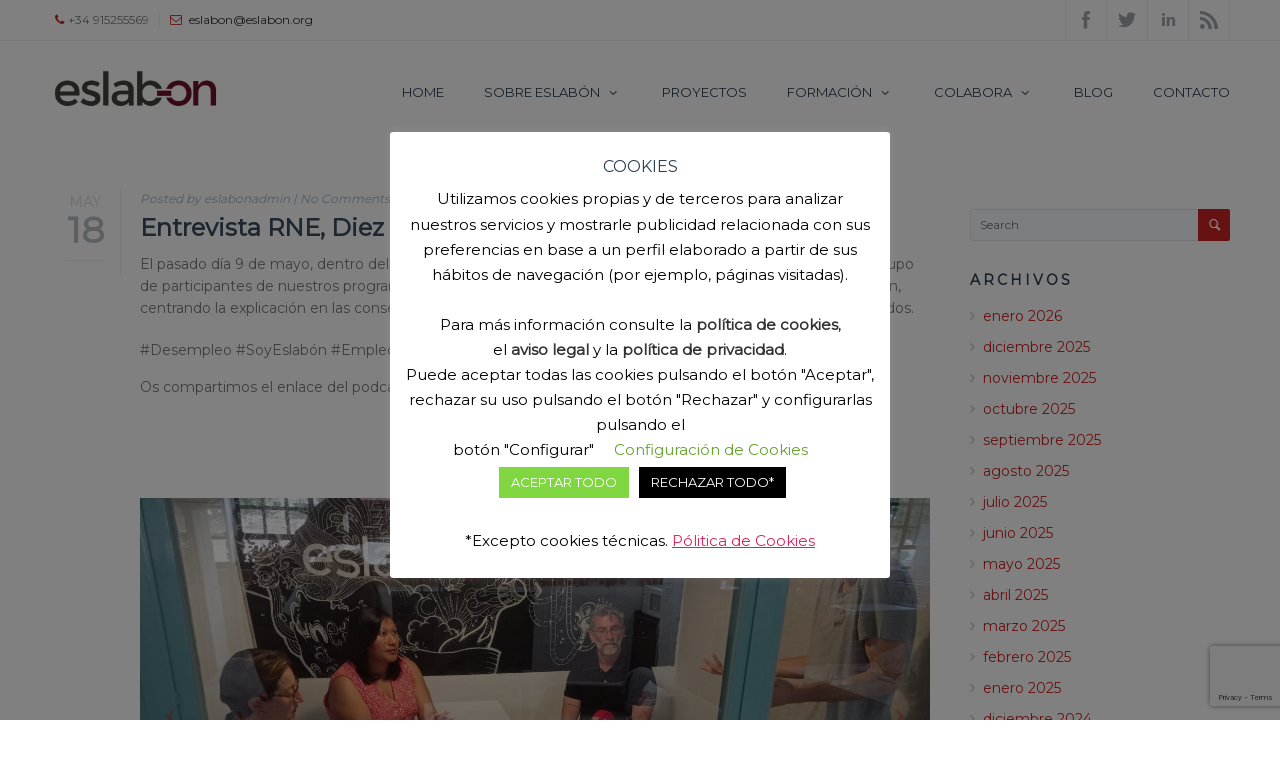

--- FILE ---
content_type: text/html; charset=UTF-8
request_url: https://eslabon.org/entrevista-rne-diez-minutos-bien-empleados/
body_size: 23248
content:
<!DOCTYPE html>
<html lang="es">
<head>
	<title>Entrevista RNE, Diez minutos bien empleados - Eslabón - Asociación | Coworking</title>
	<meta charset="UTF-8" />
<meta name="viewport" content="width=device-width, initial-scale=1, maximum-scale=1" />
	
	<link rel="profile" href="https://gmpg.org/xfn/11" />
	<link rel="shortcut icon" href="/favicon.ico" />
	<link rel="pingback" href="https://eslabon.org/xmlrpc.php" />
	<link href="https://fonts.googleapis.com/css?family=Montserrat" rel="stylesheet" type="text/css" /><link href="https://fonts.googleapis.com/css?family=Montserrat" rel="stylesheet" type="text/css" /><link href="https://fonts.googleapis.com/css?family=Montserrat" rel="stylesheet" type="text/css" /><style type="text/css">
body,
html,
.menu-title,
#s,
.button_sc span { font-family: 'Montserrat'; }

h1,h2,h3,h4,h5,h6
 { font-family: 'Montserrat'; }

.showbiz-title { font-family: 'Montserrat'; }

</style>
	<script type="text/javascript">
           $DP_PAGE_URL = 'https://eslabon.org';
           $DP_TMPL_URL = 'https://eslabon.org/wp-content/themes/dp_evolve-Child';
           $DP_TMPL_NAME = 'evolve';
           $DP_MENU = [];
           $DP_MENU["mainmenu"] = [];
           $DP_MENU["mainmenu"]["animation"] = "height_opacity";
           $DP_MENU["mainmenu"]["animation_speed"] = "fast";
           $DP_TABLET_WIDTH = '1165';
           $DP_LAYOUT = 'stretched';
           $DP_STICKY_HEADER = 'Y';
        </script>
	
		
	<!--[if lt IE 9]>
<script src="https://eslabon.org/wp-content/themes/dp_evolve/js/html5shiv.js"></script>
<script src="https://eslabon.org/wp-content/themes/dp_evolve/js/respond.js"></script>
<![endif]-->
		
	
		
		<script type="text/javascript">
		var thickboxL10n = {
			"next":"",
			"prev":"",
			"image":"",
			"of":"",
			"close":"",
			"noiframes":"",
			"loadingAnimation":"https://eslabon.org/wp-includes/js/thickbox/loadingAnimation.gif",
			"closeImage":"https://eslabon.org/wp-includes/js/thickbox/tb-close.png"
		};
	</script>
 			
	    
	
<style type="text/css">
		.dp-page{max-width: 1200px;}
	.dp-page.vc {max-width: 1240px;}
	.boxed #dp-page-box {max-width: 1240px;}
		#dp-mainbody-columns > aside { width: 25%;}
	#dp-mainbody-columns > section { width: 75%; }
	#dp-mainbody-columns { background-position: 75% 0; }
		@media (min-width: 1166px) {  
       #dp-mainmenu-collapse { height: auto!important; }  
	}
	</style> 
    <meta name='robots' content='index, follow, max-image-preview:large, max-snippet:-1, max-video-preview:-1' />
		<style>img:is([sizes="auto" i], [sizes^="auto," i]) { contain-intrinsic-size: 3000px 1500px }</style>
		
	<!-- This site is optimized with the Yoast SEO plugin v24.5 - https://yoast.com/wordpress/plugins/seo/ -->
	<meta name="description" content="RNE, Diez minutos bien empleados, entrevistaron a un grupo de participantes y a Ana Duque, coordinadora de programas y presidenta de Eslabón." />
	<link rel="canonical" href="https://eslabon.org/entrevista-rne-diez-minutos-bien-empleados/" />
	<meta property="og:locale" content="es_ES" />
	<meta property="og:type" content="article" />
	<meta property="og:title" content="Entrevista RNE, Diez minutos bien empleados - Eslabón - Asociación | Coworking" />
	<meta property="og:description" content="RNE, Diez minutos bien empleados, entrevistaron a un grupo de participantes y a Ana Duque, coordinadora de programas y presidenta de Eslabón." />
	<meta property="og:url" content="https://eslabon.org/entrevista-rne-diez-minutos-bien-empleados/" />
	<meta property="og:site_name" content="Eslabón - Asociación | Coworking" />
	<meta property="article:publisher" content="https://www.facebook.com/asociacioneslabon/" />
	<meta property="article:published_time" content="2023-05-18T12:05:33+00:00" />
	<meta property="article:modified_time" content="2023-05-19T07:06:45+00:00" />
	<meta property="og:image" content="https://eslabon.org/wp-content/uploads/2023/05/Entrevista-RNE-Diez-minutos-bien-empleados.png" />
	<meta property="og:image:width" content="566" />
	<meta property="og:image:height" content="300" />
	<meta property="og:image:type" content="image/png" />
	<meta name="author" content="eslabonadmin" />
	<meta name="twitter:card" content="summary_large_image" />
	<meta name="twitter:creator" content="@vdiezgarcia" />
	<meta name="twitter:site" content="@AsocEslabon" />
	<meta name="twitter:label1" content="Escrito por" />
	<meta name="twitter:data1" content="eslabonadmin" />
	<meta name="twitter:label2" content="Tiempo de lectura" />
	<meta name="twitter:data2" content="1 minuto" />
	<script type="application/ld+json" class="yoast-schema-graph">{"@context":"https://schema.org","@graph":[{"@type":"WebPage","@id":"https://eslabon.org/entrevista-rne-diez-minutos-bien-empleados/","url":"https://eslabon.org/entrevista-rne-diez-minutos-bien-empleados/","name":"Entrevista RNE, Diez minutos bien empleados - Eslabón - Asociación | Coworking","isPartOf":{"@id":"https://eslabon.org/#website"},"primaryImageOfPage":{"@id":"https://eslabon.org/entrevista-rne-diez-minutos-bien-empleados/#primaryimage"},"image":{"@id":"https://eslabon.org/entrevista-rne-diez-minutos-bien-empleados/#primaryimage"},"thumbnailUrl":"https://eslabon.org/wp-content/uploads/2023/05/Entrevista-RNE-Diez-minutos-bien-empleados.png","datePublished":"2023-05-18T12:05:33+00:00","dateModified":"2023-05-19T07:06:45+00:00","author":{"@id":"https://eslabon.org/#/schema/person/b5d271265b7a70342dcbaa9e7f2930d9"},"description":"RNE, Diez minutos bien empleados, entrevistaron a un grupo de participantes y a Ana Duque, coordinadora de programas y presidenta de Eslabón.","breadcrumb":{"@id":"https://eslabon.org/entrevista-rne-diez-minutos-bien-empleados/#breadcrumb"},"inLanguage":"es","potentialAction":[{"@type":"ReadAction","target":["https://eslabon.org/entrevista-rne-diez-minutos-bien-empleados/"]}]},{"@type":"ImageObject","inLanguage":"es","@id":"https://eslabon.org/entrevista-rne-diez-minutos-bien-empleados/#primaryimage","url":"https://eslabon.org/wp-content/uploads/2023/05/Entrevista-RNE-Diez-minutos-bien-empleados.png","contentUrl":"https://eslabon.org/wp-content/uploads/2023/05/Entrevista-RNE-Diez-minutos-bien-empleados.png","width":566,"height":300},{"@type":"BreadcrumbList","@id":"https://eslabon.org/entrevista-rne-diez-minutos-bien-empleados/#breadcrumb","itemListElement":[{"@type":"ListItem","position":1,"name":"Portada","item":"https://eslabon.org/"},{"@type":"ListItem","position":2,"name":"Entrevista RNE, Diez minutos bien empleados"}]},{"@type":"WebSite","@id":"https://eslabon.org/#website","url":"https://eslabon.org/","name":"Eslabón - Asociación | Coworking","description":"Únete a la cadena #soyeslabon","potentialAction":[{"@type":"SearchAction","target":{"@type":"EntryPoint","urlTemplate":"https://eslabon.org/?s={search_term_string}"},"query-input":{"@type":"PropertyValueSpecification","valueRequired":true,"valueName":"search_term_string"}}],"inLanguage":"es"},{"@type":"Person","@id":"https://eslabon.org/#/schema/person/b5d271265b7a70342dcbaa9e7f2930d9","name":"eslabonadmin","image":{"@type":"ImageObject","inLanguage":"es","@id":"https://eslabon.org/#/schema/person/image/","url":"https://secure.gravatar.com/avatar/9c0f446e6f6ab9946f7e98005987caeb?s=96&d=mm&r=g","contentUrl":"https://secure.gravatar.com/avatar/9c0f446e6f6ab9946f7e98005987caeb?s=96&d=mm&r=g","caption":"eslabonadmin"},"description":"Responsable de Emprendimiento y Facilitador de EslabON Coworking","sameAs":["https://x.com/@vdiezgarcia"],"url":"https://eslabon.org/author/eslabonadmin/"}]}</script>
	<!-- / Yoast SEO plugin. -->


<link rel='dns-prefetch' href='//maps-api-ssl.google.com' />
<link rel="alternate" type="application/rss+xml" title="Eslabón - Asociación | Coworking &raquo; Feed" href="https://eslabon.org/feed/" />
<link rel="alternate" type="application/rss+xml" title="Eslabón - Asociación | Coworking &raquo; Feed de los comentarios" href="https://eslabon.org/comments/feed/" />
<link rel="alternate" type="application/rss+xml" title="Eslabón - Asociación | Coworking &raquo; Comentario Entrevista RNE, Diez minutos bien empleados del feed" href="https://eslabon.org/entrevista-rne-diez-minutos-bien-empleados/feed/" />
<script type="text/javascript">
/* <![CDATA[ */
window._wpemojiSettings = {"baseUrl":"https:\/\/s.w.org\/images\/core\/emoji\/15.0.3\/72x72\/","ext":".png","svgUrl":"https:\/\/s.w.org\/images\/core\/emoji\/15.0.3\/svg\/","svgExt":".svg","source":{"concatemoji":"https:\/\/eslabon.org\/wp-includes\/js\/wp-emoji-release.min.js?ver=6.5.7"}};
/*! This file is auto-generated */
!function(i,n){var o,s,e;function c(e){try{var t={supportTests:e,timestamp:(new Date).valueOf()};sessionStorage.setItem(o,JSON.stringify(t))}catch(e){}}function p(e,t,n){e.clearRect(0,0,e.canvas.width,e.canvas.height),e.fillText(t,0,0);var t=new Uint32Array(e.getImageData(0,0,e.canvas.width,e.canvas.height).data),r=(e.clearRect(0,0,e.canvas.width,e.canvas.height),e.fillText(n,0,0),new Uint32Array(e.getImageData(0,0,e.canvas.width,e.canvas.height).data));return t.every(function(e,t){return e===r[t]})}function u(e,t,n){switch(t){case"flag":return n(e,"\ud83c\udff3\ufe0f\u200d\u26a7\ufe0f","\ud83c\udff3\ufe0f\u200b\u26a7\ufe0f")?!1:!n(e,"\ud83c\uddfa\ud83c\uddf3","\ud83c\uddfa\u200b\ud83c\uddf3")&&!n(e,"\ud83c\udff4\udb40\udc67\udb40\udc62\udb40\udc65\udb40\udc6e\udb40\udc67\udb40\udc7f","\ud83c\udff4\u200b\udb40\udc67\u200b\udb40\udc62\u200b\udb40\udc65\u200b\udb40\udc6e\u200b\udb40\udc67\u200b\udb40\udc7f");case"emoji":return!n(e,"\ud83d\udc26\u200d\u2b1b","\ud83d\udc26\u200b\u2b1b")}return!1}function f(e,t,n){var r="undefined"!=typeof WorkerGlobalScope&&self instanceof WorkerGlobalScope?new OffscreenCanvas(300,150):i.createElement("canvas"),a=r.getContext("2d",{willReadFrequently:!0}),o=(a.textBaseline="top",a.font="600 32px Arial",{});return e.forEach(function(e){o[e]=t(a,e,n)}),o}function t(e){var t=i.createElement("script");t.src=e,t.defer=!0,i.head.appendChild(t)}"undefined"!=typeof Promise&&(o="wpEmojiSettingsSupports",s=["flag","emoji"],n.supports={everything:!0,everythingExceptFlag:!0},e=new Promise(function(e){i.addEventListener("DOMContentLoaded",e,{once:!0})}),new Promise(function(t){var n=function(){try{var e=JSON.parse(sessionStorage.getItem(o));if("object"==typeof e&&"number"==typeof e.timestamp&&(new Date).valueOf()<e.timestamp+604800&&"object"==typeof e.supportTests)return e.supportTests}catch(e){}return null}();if(!n){if("undefined"!=typeof Worker&&"undefined"!=typeof OffscreenCanvas&&"undefined"!=typeof URL&&URL.createObjectURL&&"undefined"!=typeof Blob)try{var e="postMessage("+f.toString()+"("+[JSON.stringify(s),u.toString(),p.toString()].join(",")+"));",r=new Blob([e],{type:"text/javascript"}),a=new Worker(URL.createObjectURL(r),{name:"wpTestEmojiSupports"});return void(a.onmessage=function(e){c(n=e.data),a.terminate(),t(n)})}catch(e){}c(n=f(s,u,p))}t(n)}).then(function(e){for(var t in e)n.supports[t]=e[t],n.supports.everything=n.supports.everything&&n.supports[t],"flag"!==t&&(n.supports.everythingExceptFlag=n.supports.everythingExceptFlag&&n.supports[t]);n.supports.everythingExceptFlag=n.supports.everythingExceptFlag&&!n.supports.flag,n.DOMReady=!1,n.readyCallback=function(){n.DOMReady=!0}}).then(function(){return e}).then(function(){var e;n.supports.everything||(n.readyCallback(),(e=n.source||{}).concatemoji?t(e.concatemoji):e.wpemoji&&e.twemoji&&(t(e.twemoji),t(e.wpemoji)))}))}((window,document),window._wpemojiSettings);
/* ]]> */
</script>
<link rel='stylesheet' id='dp-fontello-css' href='https://eslabon.org/wp-content/themes/dp_evolve/css/dp_fontello.css?ver=6.5.7' type='text/css' media='all' />
<style id='wp-emoji-styles-inline-css' type='text/css'>

	img.wp-smiley, img.emoji {
		display: inline !important;
		border: none !important;
		box-shadow: none !important;
		height: 1em !important;
		width: 1em !important;
		margin: 0 0.07em !important;
		vertical-align: -0.1em !important;
		background: none !important;
		padding: 0 !important;
	}
</style>
<link rel='stylesheet' id='wp-block-library-css' href='https://eslabon.org/wp-includes/css/dist/block-library/style.min.css?ver=6.5.7' type='text/css' media='all' />
<style id='wp-block-library-theme-inline-css' type='text/css'>
.wp-block-audio figcaption{color:#555;font-size:13px;text-align:center}.is-dark-theme .wp-block-audio figcaption{color:#ffffffa6}.wp-block-audio{margin:0 0 1em}.wp-block-code{border:1px solid #ccc;border-radius:4px;font-family:Menlo,Consolas,monaco,monospace;padding:.8em 1em}.wp-block-embed figcaption{color:#555;font-size:13px;text-align:center}.is-dark-theme .wp-block-embed figcaption{color:#ffffffa6}.wp-block-embed{margin:0 0 1em}.blocks-gallery-caption{color:#555;font-size:13px;text-align:center}.is-dark-theme .blocks-gallery-caption{color:#ffffffa6}.wp-block-image figcaption{color:#555;font-size:13px;text-align:center}.is-dark-theme .wp-block-image figcaption{color:#ffffffa6}.wp-block-image{margin:0 0 1em}.wp-block-pullquote{border-bottom:4px solid;border-top:4px solid;color:currentColor;margin-bottom:1.75em}.wp-block-pullquote cite,.wp-block-pullquote footer,.wp-block-pullquote__citation{color:currentColor;font-size:.8125em;font-style:normal;text-transform:uppercase}.wp-block-quote{border-left:.25em solid;margin:0 0 1.75em;padding-left:1em}.wp-block-quote cite,.wp-block-quote footer{color:currentColor;font-size:.8125em;font-style:normal;position:relative}.wp-block-quote.has-text-align-right{border-left:none;border-right:.25em solid;padding-left:0;padding-right:1em}.wp-block-quote.has-text-align-center{border:none;padding-left:0}.wp-block-quote.is-large,.wp-block-quote.is-style-large,.wp-block-quote.is-style-plain{border:none}.wp-block-search .wp-block-search__label{font-weight:700}.wp-block-search__button{border:1px solid #ccc;padding:.375em .625em}:where(.wp-block-group.has-background){padding:1.25em 2.375em}.wp-block-separator.has-css-opacity{opacity:.4}.wp-block-separator{border:none;border-bottom:2px solid;margin-left:auto;margin-right:auto}.wp-block-separator.has-alpha-channel-opacity{opacity:1}.wp-block-separator:not(.is-style-wide):not(.is-style-dots){width:100px}.wp-block-separator.has-background:not(.is-style-dots){border-bottom:none;height:1px}.wp-block-separator.has-background:not(.is-style-wide):not(.is-style-dots){height:2px}.wp-block-table{margin:0 0 1em}.wp-block-table td,.wp-block-table th{word-break:normal}.wp-block-table figcaption{color:#555;font-size:13px;text-align:center}.is-dark-theme .wp-block-table figcaption{color:#ffffffa6}.wp-block-video figcaption{color:#555;font-size:13px;text-align:center}.is-dark-theme .wp-block-video figcaption{color:#ffffffa6}.wp-block-video{margin:0 0 1em}.wp-block-template-part.has-background{margin-bottom:0;margin-top:0;padding:1.25em 2.375em}
</style>
<style id='classic-theme-styles-inline-css' type='text/css'>
/*! This file is auto-generated */
.wp-block-button__link{color:#fff;background-color:#32373c;border-radius:9999px;box-shadow:none;text-decoration:none;padding:calc(.667em + 2px) calc(1.333em + 2px);font-size:1.125em}.wp-block-file__button{background:#32373c;color:#fff;text-decoration:none}
</style>
<style id='global-styles-inline-css' type='text/css'>
body{--wp--preset--color--black: #000000;--wp--preset--color--cyan-bluish-gray: #abb8c3;--wp--preset--color--white: #FFF;--wp--preset--color--pale-pink: #f78da7;--wp--preset--color--vivid-red: #cf2e2e;--wp--preset--color--luminous-vivid-orange: #ff6900;--wp--preset--color--luminous-vivid-amber: #fcb900;--wp--preset--color--light-green-cyan: #7bdcb5;--wp--preset--color--vivid-green-cyan: #00d084;--wp--preset--color--pale-cyan-blue: #8ed1fc;--wp--preset--color--vivid-cyan-blue: #0693e3;--wp--preset--color--vivid-purple: #9b51e0;--wp--preset--color--primary: #5F8CB4;--wp--preset--color--secondary: #A0A5AA;--wp--preset--color--dark-gray: #2d3e52;--wp--preset--color--light-gray: #A0A5AA;--wp--preset--gradient--vivid-cyan-blue-to-vivid-purple: linear-gradient(135deg,rgba(6,147,227,1) 0%,rgb(155,81,224) 100%);--wp--preset--gradient--light-green-cyan-to-vivid-green-cyan: linear-gradient(135deg,rgb(122,220,180) 0%,rgb(0,208,130) 100%);--wp--preset--gradient--luminous-vivid-amber-to-luminous-vivid-orange: linear-gradient(135deg,rgba(252,185,0,1) 0%,rgba(255,105,0,1) 100%);--wp--preset--gradient--luminous-vivid-orange-to-vivid-red: linear-gradient(135deg,rgba(255,105,0,1) 0%,rgb(207,46,46) 100%);--wp--preset--gradient--very-light-gray-to-cyan-bluish-gray: linear-gradient(135deg,rgb(238,238,238) 0%,rgb(169,184,195) 100%);--wp--preset--gradient--cool-to-warm-spectrum: linear-gradient(135deg,rgb(74,234,220) 0%,rgb(151,120,209) 20%,rgb(207,42,186) 40%,rgb(238,44,130) 60%,rgb(251,105,98) 80%,rgb(254,248,76) 100%);--wp--preset--gradient--blush-light-purple: linear-gradient(135deg,rgb(255,206,236) 0%,rgb(152,150,240) 100%);--wp--preset--gradient--blush-bordeaux: linear-gradient(135deg,rgb(254,205,165) 0%,rgb(254,45,45) 50%,rgb(107,0,62) 100%);--wp--preset--gradient--luminous-dusk: linear-gradient(135deg,rgb(255,203,112) 0%,rgb(199,81,192) 50%,rgb(65,88,208) 100%);--wp--preset--gradient--pale-ocean: linear-gradient(135deg,rgb(255,245,203) 0%,rgb(182,227,212) 50%,rgb(51,167,181) 100%);--wp--preset--gradient--electric-grass: linear-gradient(135deg,rgb(202,248,128) 0%,rgb(113,206,126) 100%);--wp--preset--gradient--midnight: linear-gradient(135deg,rgb(2,3,129) 0%,rgb(40,116,252) 100%);--wp--preset--font-size--small: 19.5px;--wp--preset--font-size--medium: 20px;--wp--preset--font-size--large: 36.5px;--wp--preset--font-size--x-large: 42px;--wp--preset--font-size--normal: 22px;--wp--preset--font-size--huge: 49.5px;--wp--preset--spacing--20: 0.44rem;--wp--preset--spacing--30: 0.67rem;--wp--preset--spacing--40: 1rem;--wp--preset--spacing--50: 1.5rem;--wp--preset--spacing--60: 2.25rem;--wp--preset--spacing--70: 3.38rem;--wp--preset--spacing--80: 5.06rem;--wp--preset--shadow--natural: 6px 6px 9px rgba(0, 0, 0, 0.2);--wp--preset--shadow--deep: 12px 12px 50px rgba(0, 0, 0, 0.4);--wp--preset--shadow--sharp: 6px 6px 0px rgba(0, 0, 0, 0.2);--wp--preset--shadow--outlined: 6px 6px 0px -3px rgba(255, 255, 255, 1), 6px 6px rgba(0, 0, 0, 1);--wp--preset--shadow--crisp: 6px 6px 0px rgba(0, 0, 0, 1);}:where(.is-layout-flex){gap: 0.5em;}:where(.is-layout-grid){gap: 0.5em;}body .is-layout-flex{display: flex;}body .is-layout-flex{flex-wrap: wrap;align-items: center;}body .is-layout-flex > *{margin: 0;}body .is-layout-grid{display: grid;}body .is-layout-grid > *{margin: 0;}:where(.wp-block-columns.is-layout-flex){gap: 2em;}:where(.wp-block-columns.is-layout-grid){gap: 2em;}:where(.wp-block-post-template.is-layout-flex){gap: 1.25em;}:where(.wp-block-post-template.is-layout-grid){gap: 1.25em;}.has-black-color{color: var(--wp--preset--color--black) !important;}.has-cyan-bluish-gray-color{color: var(--wp--preset--color--cyan-bluish-gray) !important;}.has-white-color{color: var(--wp--preset--color--white) !important;}.has-pale-pink-color{color: var(--wp--preset--color--pale-pink) !important;}.has-vivid-red-color{color: var(--wp--preset--color--vivid-red) !important;}.has-luminous-vivid-orange-color{color: var(--wp--preset--color--luminous-vivid-orange) !important;}.has-luminous-vivid-amber-color{color: var(--wp--preset--color--luminous-vivid-amber) !important;}.has-light-green-cyan-color{color: var(--wp--preset--color--light-green-cyan) !important;}.has-vivid-green-cyan-color{color: var(--wp--preset--color--vivid-green-cyan) !important;}.has-pale-cyan-blue-color{color: var(--wp--preset--color--pale-cyan-blue) !important;}.has-vivid-cyan-blue-color{color: var(--wp--preset--color--vivid-cyan-blue) !important;}.has-vivid-purple-color{color: var(--wp--preset--color--vivid-purple) !important;}.has-black-background-color{background-color: var(--wp--preset--color--black) !important;}.has-cyan-bluish-gray-background-color{background-color: var(--wp--preset--color--cyan-bluish-gray) !important;}.has-white-background-color{background-color: var(--wp--preset--color--white) !important;}.has-pale-pink-background-color{background-color: var(--wp--preset--color--pale-pink) !important;}.has-vivid-red-background-color{background-color: var(--wp--preset--color--vivid-red) !important;}.has-luminous-vivid-orange-background-color{background-color: var(--wp--preset--color--luminous-vivid-orange) !important;}.has-luminous-vivid-amber-background-color{background-color: var(--wp--preset--color--luminous-vivid-amber) !important;}.has-light-green-cyan-background-color{background-color: var(--wp--preset--color--light-green-cyan) !important;}.has-vivid-green-cyan-background-color{background-color: var(--wp--preset--color--vivid-green-cyan) !important;}.has-pale-cyan-blue-background-color{background-color: var(--wp--preset--color--pale-cyan-blue) !important;}.has-vivid-cyan-blue-background-color{background-color: var(--wp--preset--color--vivid-cyan-blue) !important;}.has-vivid-purple-background-color{background-color: var(--wp--preset--color--vivid-purple) !important;}.has-black-border-color{border-color: var(--wp--preset--color--black) !important;}.has-cyan-bluish-gray-border-color{border-color: var(--wp--preset--color--cyan-bluish-gray) !important;}.has-white-border-color{border-color: var(--wp--preset--color--white) !important;}.has-pale-pink-border-color{border-color: var(--wp--preset--color--pale-pink) !important;}.has-vivid-red-border-color{border-color: var(--wp--preset--color--vivid-red) !important;}.has-luminous-vivid-orange-border-color{border-color: var(--wp--preset--color--luminous-vivid-orange) !important;}.has-luminous-vivid-amber-border-color{border-color: var(--wp--preset--color--luminous-vivid-amber) !important;}.has-light-green-cyan-border-color{border-color: var(--wp--preset--color--light-green-cyan) !important;}.has-vivid-green-cyan-border-color{border-color: var(--wp--preset--color--vivid-green-cyan) !important;}.has-pale-cyan-blue-border-color{border-color: var(--wp--preset--color--pale-cyan-blue) !important;}.has-vivid-cyan-blue-border-color{border-color: var(--wp--preset--color--vivid-cyan-blue) !important;}.has-vivid-purple-border-color{border-color: var(--wp--preset--color--vivid-purple) !important;}.has-vivid-cyan-blue-to-vivid-purple-gradient-background{background: var(--wp--preset--gradient--vivid-cyan-blue-to-vivid-purple) !important;}.has-light-green-cyan-to-vivid-green-cyan-gradient-background{background: var(--wp--preset--gradient--light-green-cyan-to-vivid-green-cyan) !important;}.has-luminous-vivid-amber-to-luminous-vivid-orange-gradient-background{background: var(--wp--preset--gradient--luminous-vivid-amber-to-luminous-vivid-orange) !important;}.has-luminous-vivid-orange-to-vivid-red-gradient-background{background: var(--wp--preset--gradient--luminous-vivid-orange-to-vivid-red) !important;}.has-very-light-gray-to-cyan-bluish-gray-gradient-background{background: var(--wp--preset--gradient--very-light-gray-to-cyan-bluish-gray) !important;}.has-cool-to-warm-spectrum-gradient-background{background: var(--wp--preset--gradient--cool-to-warm-spectrum) !important;}.has-blush-light-purple-gradient-background{background: var(--wp--preset--gradient--blush-light-purple) !important;}.has-blush-bordeaux-gradient-background{background: var(--wp--preset--gradient--blush-bordeaux) !important;}.has-luminous-dusk-gradient-background{background: var(--wp--preset--gradient--luminous-dusk) !important;}.has-pale-ocean-gradient-background{background: var(--wp--preset--gradient--pale-ocean) !important;}.has-electric-grass-gradient-background{background: var(--wp--preset--gradient--electric-grass) !important;}.has-midnight-gradient-background{background: var(--wp--preset--gradient--midnight) !important;}.has-small-font-size{font-size: var(--wp--preset--font-size--small) !important;}.has-medium-font-size{font-size: var(--wp--preset--font-size--medium) !important;}.has-large-font-size{font-size: var(--wp--preset--font-size--large) !important;}.has-x-large-font-size{font-size: var(--wp--preset--font-size--x-large) !important;}
.wp-block-navigation a:where(:not(.wp-element-button)){color: inherit;}
:where(.wp-block-post-template.is-layout-flex){gap: 1.25em;}:where(.wp-block-post-template.is-layout-grid){gap: 1.25em;}
:where(.wp-block-columns.is-layout-flex){gap: 2em;}:where(.wp-block-columns.is-layout-grid){gap: 2em;}
.wp-block-pullquote{font-size: 1.5em;line-height: 1.6;}
</style>
<link rel='stylesheet' id='contact-form-7-css' href='https://eslabon.org/wp-content/plugins/contact-form-7/includes/css/styles.css?ver=5.9.8' type='text/css' media='all' />
<link rel='stylesheet' id='cookie-law-info-css' href='https://eslabon.org/wp-content/plugins/cookie-law-info/legacy/public/css/cookie-law-info-public.css?ver=3.2.6' type='text/css' media='all' />
<link rel='stylesheet' id='cookie-law-info-gdpr-css' href='https://eslabon.org/wp-content/plugins/cookie-law-info/legacy/public/css/cookie-law-info-gdpr.css?ver=3.2.6' type='text/css' media='all' />
<link rel='stylesheet' id='esg-plugin-settings-css' href='https://eslabon.org/wp-content/plugins/essential-grid/public/assets/css/settings.css?ver=3.0.13' type='text/css' media='all' />
<link rel='stylesheet' id='tp-fontello-css' href='https://eslabon.org/wp-content/plugins/essential-grid/public/assets/font/fontello/css/fontello.css?ver=3.0.13' type='text/css' media='all' />
<link rel='stylesheet' id='dp-css-css' href='https://eslabon.org/wp-content/themes/dp_evolve/css/dpcss_min.css?ver=6.5.7' type='text/css' media='all' />
<link rel='stylesheet' id='override-css-css' href='https://eslabon.org/wp-content/themes/dp_evolve/css/override.css?ver=6.5.7' type='text/css' media='all' />
<link rel='stylesheet' id='js_composer_front-css' href='https://eslabon.org/wp-content/plugins/js_composer/assets/css/js_composer.min.css?ver=7.9' type='text/css' media='all' />
<link rel='stylesheet' id='dp_child_css-css' href='https://eslabon.org/wp-content/themes/dp_evolve-Child/style.css' type='text/css' media='all' />
<link rel='stylesheet' id='desktop-small-css-css' href='https://eslabon.org/wp-content/themes/dp_evolve/css/desktop.small.css?ver=6.5.7' type='text/css' media='(max-width:1230px)' />
<link rel='stylesheet' id='tablet-css-css' href='https://eslabon.org/wp-content/themes/dp_evolve/css/tablet.css?ver=6.5.7' type='text/css' media='(max-width:1165px)' />
<link rel='stylesheet' id='tablet-small-css-css' href='https://eslabon.org/wp-content/themes/dp_evolve/css/tablet.small.css?ver=6.5.7' type='text/css' media='(max-width:820px)' />
<link rel='stylesheet' id='mobile-css-css' href='https://eslabon.org/wp-content/themes/dp_evolve/css/mobile.css?ver=6.5.7' type='text/css' media='(max-width:580px)' />
<link rel='stylesheet' id='dynamo-plugins-css-override-css' href='https://eslabon.org/wp-content/themes/dp_evolve/css/override-plugins.css?ver=6.5.7' type='text/css' media='all' />
<link rel='stylesheet' id='custom_vc_frontend_css-css' href='https://eslabon.org/wp-content/themes/dp_evolve/dynamo_framework/vc_extend/dp_vc_frontend.css?ver=6.5.7' type='text/css' media='screen' />
<link rel='stylesheet' id='dynamo-dynamic-css-css' href='https://eslabon.org/wp-content/uploads/dp-evolve-dynamic.css?ver=6.5.7' type='text/css' media='all' />
<link rel='stylesheet' id='dynamo-style-css' href='https://eslabon.org/wp-content/themes/dp_evolve/css/style7.css?ver=6.5.7' type='text/css' media='all' />
<script type="text/javascript" src="https://eslabon.org/wp-includes/js/jquery/jquery.min.js?ver=3.7.1" id="jquery-core-js"></script>
<script type="text/javascript" src="https://eslabon.org/wp-includes/js/jquery/jquery-migrate.min.js?ver=3.4.1" id="jquery-migrate-js"></script>
<script type="text/javascript" id="cookie-law-info-js-extra">
/* <![CDATA[ */
var Cli_Data = {"nn_cookie_ids":["yt-remote-connected-devices","cookielawinfo-checkbox-non-necessary","cookielawinfo-checkbox-functional","cookielawinfo-checkbox-rendimiento","cookielawinfo-checkbox-analitica","cookielawinfo-checkbox-anuncios","_GRECAPTCHA","wpEmojiSettingsSupports","guest_id","YSC","VISITOR_INFO1_LIVE","test_cookie","VISITOR_PRIVACY_METADATA","yt-remote-device-id","yt.innertube::requests","yt.innertube::nextId","cookielawinfo-checkbox-necessary","cookielawinfo-checkbox-otras","CookieLawInfoConsent"],"cookielist":[],"non_necessary_cookies":{"necessary":["_GRECAPTCHA","wpEmojiSettingsSupports","CookieLawInfoConsent"],"advertisement":["yt-remote-connected-devices","VISITOR_PRIVACY_METADATA","yt-remote-device-id","yt.innertube::requests","yt.innertube::nextId","guest_id","YSC","VISITOR_INFO1_LIVE","test_cookie"]},"ccpaEnabled":"","ccpaRegionBased":"","ccpaBarEnabled":"","strictlyEnabled":["necessary","obligatoire"],"ccpaType":"gdpr","js_blocking":"","custom_integration":"","triggerDomRefresh":"","secure_cookies":""};
var cli_cookiebar_settings = {"animate_speed_hide":"500","animate_speed_show":"500","background":"#FFF","border":"#b1a6a6c2","border_on":"","button_1_button_colour":"#81d742","button_1_button_hover":"#67ac35","button_1_link_colour":"#fff","button_1_as_button":"1","button_1_new_win":"","button_2_button_colour":"#fcfcfc","button_2_button_hover":"#cacaca","button_2_link_colour":"#dd2159","button_2_as_button":"","button_2_hidebar":"","button_3_button_colour":"#000","button_3_button_hover":"#000000","button_3_link_colour":"#fff","button_3_as_button":"1","button_3_new_win":"","button_4_button_colour":"#000","button_4_button_hover":"#000000","button_4_link_colour":"#62a329","button_4_as_button":"","button_7_button_colour":"#61a229","button_7_button_hover":"#4e8221","button_7_link_colour":"#fff","button_7_as_button":"","button_7_new_win":"","font_family":"inherit","header_fix":"","notify_animate_hide":"1","notify_animate_show":"","notify_div_id":"#cookie-law-info-bar","notify_position_horizontal":"right","notify_position_vertical":"bottom","scroll_close":"","scroll_close_reload":"","accept_close_reload":"","reject_close_reload":"","showagain_tab":"1","showagain_background":"#fff","showagain_border":"#000","showagain_div_id":"#cookie-law-info-again","showagain_x_position":"120px","text":"#000","show_once_yn":"","show_once":"10000","logging_on":"","as_popup":"","popup_overlay":"1","bar_heading_text":"COOKIES","cookie_bar_as":"popup","popup_showagain_position":"bottom-right","widget_position":"left"};
var log_object = {"ajax_url":"https:\/\/eslabon.org\/wp-admin\/admin-ajax.php"};
/* ]]> */
</script>
<script type="text/javascript" src="https://eslabon.org/wp-content/plugins/cookie-law-info/legacy/public/js/cookie-law-info-public.js?ver=3.2.6" id="cookie-law-info-js"></script>
<script type="text/javascript" src="https://eslabon.org/wp-content/plugins/revslider/public/assets/js/rbtools.min.js?ver=6.5.12" async id="tp-tools-js"></script>
<script type="text/javascript" src="https://eslabon.org/wp-content/plugins/revslider/public/assets/js/rs6.min.js?ver=6.5.12" async id="revmin-js"></script>
<script type="text/javascript" src="https://maps-api-ssl.google.com/maps/api/js?key&amp;ver=1" id="google-map-api-js-js"></script>
<script type="text/javascript" src="https://eslabon.org/wp-content/themes/dp_evolve/js/jquery.mCustomScrollbar.concat.min.js?ver=6.5.7" id="custom-scrollbar-js-js"></script>
<script type="text/javascript" src="https://eslabon.org/wp-content/themes/dp_evolve/js/selectFix.js?ver=6.5.7" id="selectfix-js-js"></script>
<script type="text/javascript" src="https://eslabon.org/wp-content/themes/dp_evolve/js/modernizr.custom.js?ver=6.5.7" id="modernizr-js-js"></script>
<script></script><link rel="https://api.w.org/" href="https://eslabon.org/wp-json/" /><link rel="alternate" type="application/json" href="https://eslabon.org/wp-json/wp/v2/posts/11673" /><link rel="EditURI" type="application/rsd+xml" title="RSD" href="https://eslabon.org/xmlrpc.php?rsd" />
<meta name="generator" content="WordPress 6.5.7" />
<link rel='shortlink' href='https://eslabon.org/?p=11673' />
<link rel="alternate" type="application/json+oembed" href="https://eslabon.org/wp-json/oembed/1.0/embed?url=https%3A%2F%2Feslabon.org%2Fentrevista-rne-diez-minutos-bien-empleados%2F" />
<link rel="alternate" type="text/xml+oembed" href="https://eslabon.org/wp-json/oembed/1.0/embed?url=https%3A%2F%2Feslabon.org%2Fentrevista-rne-diez-minutos-bien-empleados%2F&#038;format=xml" />
<!-- start Simple Custom CSS and JS -->
<!-- Añade código HTML a la cabecera o al pie de página.

Por ejemplo, puedes utilizar el siguiente código para cargar la librería jQuery desde Google CDN:
<script src="https://ajax.googleapis.com/ajax/libs/jquery/3.7.1/jquery.min.js"></script>

o el siguiente para cargar la biblioteca Bootstrap desde jsDelivr:
<link rel="stylesheet" href="https://cdn.jsdelivr.net/npm/bootstrap@5.3.3/dist/css/bootstrap.min.css" integrity="sha384-QWTKZyjpPEjISv5WaRU9OFeRpok6YctnYmDr5pNlyT2bRjXh0JMhjY6hW+ALEwIH" crossorigin="anonymous">

-- Fin del comentario --> 

<!-- Google tag (gtag.js) -->
<script async src="https://www.googletagmanager.com/gtag/js?id=AW-17870382588"></script>
<script>
  window.dataLayer = window.dataLayer || [];
  function gtag(){dataLayer.push(arguments);}
  gtag('js', new Date());

  gtag('config', 'AW-17870382588');
</script><!-- end Simple Custom CSS and JS -->
<!-- start Simple Custom CSS and JS -->
<!-- Añade código HTML a la cabecera o al pie de página.

Por ejemplo, puedes utilizar el siguiente código para cargar la librería jQuery desde Google CDN:
<script src="https://ajax.googleapis.com/ajax/libs/jquery/3.7.1/jquery.min.js"></script>

o el siguiente para cargar la biblioteca Bootstrap desde jsDelivr:
<link rel="stylesheet" href="https://cdn.jsdelivr.net/npm/bootstrap@5.3.3/dist/css/bootstrap.min.css" integrity="sha384-QWTKZyjpPEjISv5WaRU9OFeRpok6YctnYmDr5pNlyT2bRjXh0JMhjY6hW+ALEwIH" crossorigin="anonymous">

-- Fin del comentario --> 

<!-- Google Tag Manager -->
<script>(function(w,d,s,l,i){w[l]=w[l]||[];w[l].push({'gtm.start':
new Date().getTime(),event:'gtm.js'});var f=d.getElementsByTagName(s)[0],
j=d.createElement(s),dl=l!='dataLayer'?'&l='+l:'';j.async=true;j.src=
'https://www.googletagmanager.com/gtm.js?id='+i+dl;f.parentNode.insertBefore(j,f);
})(window,document,'script','dataLayer','GTM-5ZC4K37X');</script>
<!-- End Google Tag Manager --><!-- end Simple Custom CSS and JS -->
<!-- start Simple Custom CSS and JS -->
<style type="text/css">
/* Añade aquí tu código CSS.

Por ejemplo:
.ejemplo {
    color: red;
}

Para mejorar tu conocimiento sobre CSS, echa un vistazo a https://www.w3schools.com/css/css_syntax.asp

Fin del comentario */ 

.iframe-form iframe {width:100%;}


@media only screen and (min-height:180px) and (max-width:1023px){
.page-id-12661 .dp-subheader {height:180px;}
.dp-subheader .dp-breadcrumbs {right:0px; top:122px; padding-left:3%; padding-right:3%;}
	
}	</style>
<!-- end Simple Custom CSS and JS -->
<!-- Analytics by WP Statistics v14.10 - https://wp-statistics.com/ -->
<link rel="shortcut icon" href="https://eslabon.org/wp-content/uploads/2017/08/favicon.png" type="image/x-icon" />
<meta name="generator" content="Powered by WPBakery Page Builder - drag and drop page builder for WordPress."/>
<meta name="generator" content="Powered by Slider Revolution 6.5.12 - responsive, Mobile-Friendly Slider Plugin for WordPress with comfortable drag and drop interface." />
<link rel="icon" href="https://eslabon.org/wp-content/uploads/2017/08/cropped-favicon-32x32.png" sizes="32x32" />
<link rel="icon" href="https://eslabon.org/wp-content/uploads/2017/08/cropped-favicon-192x192.png" sizes="192x192" />
<link rel="apple-touch-icon" href="https://eslabon.org/wp-content/uploads/2017/08/cropped-favicon-180x180.png" />
<meta name="msapplication-TileImage" content="https://eslabon.org/wp-content/uploads/2017/08/cropped-favicon-270x270.png" />
<script>function setREVStartSize(e){
			//window.requestAnimationFrame(function() {
				window.RSIW = window.RSIW===undefined ? window.innerWidth : window.RSIW;
				window.RSIH = window.RSIH===undefined ? window.innerHeight : window.RSIH;
				try {
					var pw = document.getElementById(e.c).parentNode.offsetWidth,
						newh;
					pw = pw===0 || isNaN(pw) ? window.RSIW : pw;
					e.tabw = e.tabw===undefined ? 0 : parseInt(e.tabw);
					e.thumbw = e.thumbw===undefined ? 0 : parseInt(e.thumbw);
					e.tabh = e.tabh===undefined ? 0 : parseInt(e.tabh);
					e.thumbh = e.thumbh===undefined ? 0 : parseInt(e.thumbh);
					e.tabhide = e.tabhide===undefined ? 0 : parseInt(e.tabhide);
					e.thumbhide = e.thumbhide===undefined ? 0 : parseInt(e.thumbhide);
					e.mh = e.mh===undefined || e.mh=="" || e.mh==="auto" ? 0 : parseInt(e.mh,0);
					if(e.layout==="fullscreen" || e.l==="fullscreen")
						newh = Math.max(e.mh,window.RSIH);
					else{
						e.gw = Array.isArray(e.gw) ? e.gw : [e.gw];
						for (var i in e.rl) if (e.gw[i]===undefined || e.gw[i]===0) e.gw[i] = e.gw[i-1];
						e.gh = e.el===undefined || e.el==="" || (Array.isArray(e.el) && e.el.length==0)? e.gh : e.el;
						e.gh = Array.isArray(e.gh) ? e.gh : [e.gh];
						for (var i in e.rl) if (e.gh[i]===undefined || e.gh[i]===0) e.gh[i] = e.gh[i-1];
											
						var nl = new Array(e.rl.length),
							ix = 0,
							sl;
						e.tabw = e.tabhide>=pw ? 0 : e.tabw;
						e.thumbw = e.thumbhide>=pw ? 0 : e.thumbw;
						e.tabh = e.tabhide>=pw ? 0 : e.tabh;
						e.thumbh = e.thumbhide>=pw ? 0 : e.thumbh;
						for (var i in e.rl) nl[i] = e.rl[i]<window.RSIW ? 0 : e.rl[i];
						sl = nl[0];
						for (var i in nl) if (sl>nl[i] && nl[i]>0) { sl = nl[i]; ix=i;}
						var m = pw>(e.gw[ix]+e.tabw+e.thumbw) ? 1 : (pw-(e.tabw+e.thumbw)) / (e.gw[ix]);
						newh =  (e.gh[ix] * m) + (e.tabh + e.thumbh);
					}
					var el = document.getElementById(e.c);
					if (el!==null && el) el.style.height = newh+"px";
					el = document.getElementById(e.c+"_wrapper");
					if (el!==null && el) {
						el.style.height = newh+"px";
						el.style.display = "block";
					}
				} catch(e){
					console.log("Failure at Presize of Slider:" + e)
				}
			//});
		  };</script>
<style type="text/css" data-type="vc_shortcodes-default-css">.vc_do_btn{margin-bottom:22px;}</style><noscript><style> .wpb_animate_when_almost_visible { opacity: 1; }</style></noscript></head><body class="post-template-default single single-post postid-11673 single-format-standard wp-embed-responsive stretched wpb-js-composer js-comp-ver-7.9 vc_responsive" data-tablet-width="1165">
    <!-- start Simple Custom CSS and JS -->
<!-- Añade código HTML a la cabecera o al pie de página.

Por ejemplo, puedes utilizar el siguiente código para cargar la librería jQuery desde Google CDN:
<script src="https://ajax.googleapis.com/ajax/libs/jquery/3.7.1/jquery.min.js"></script>

o el siguiente para cargar la biblioteca Bootstrap desde jsDelivr:
<link rel="stylesheet" href="https://cdn.jsdelivr.net/npm/bootstrap@5.3.3/dist/css/bootstrap.min.css" integrity="sha384-QWTKZyjpPEjISv5WaRU9OFeRpok6YctnYmDr5pNlyT2bRjXh0JMhjY6hW+ALEwIH" crossorigin="anonymous">

-- Fin del comentario --> 

<!-- Google Tag Manager (noscript) -->
<noscript><iframe src="https://www.googletagmanager.com/ns.html?id=GTM-5ZC4K37X"
height="0" width="0" style="display:none;visibility:hidden"></iframe></noscript>
<!-- End Google Tag Manager (noscript) --><!-- end Simple Custom CSS and JS -->
	<section id="dp-page-box">
		<div id="search-form-wrapper"> 
		<!--   Begin Top Panel widget area -->
        <div id="dp-top-bar" >
        <section class="dp-page">
        <div class="top-contact-bar">
                <div class= "top-bar-phone"><i class="icon-phone"></i><span>+34 915255569</span></div>
                        <div class= "top-bar-email"><i class="icon-mail"></i><span>
                <a href="mailto:eslabon@eslabon.org">
                eslabon@eslabon.org                </a>
                </span></div>
                </div>
                <ul id="top-social-bar">
                
        <li><a href="https://es-es.facebook.com/asociacioneslabon" class=" facebook" target = "_blank"></a></li>
                        <li><a href="https://twitter.com/AsocEslabon" class="twitter" target = "_blank"></a></li>
                        <li><a href="https://www.linkedin.com/company/2319484" class="linkedin" target = "_blank"></a></li>
                                                                <li><a href="#" class="rss" target = "_blank"></a></li>
                                                                                                                        </ul>
                </section>
        </div>
		<!--   End Top Panel widget area -->
        
        <!--   Begin Navigation area -->
		<div id="dp-navigation-wrapper">
        <div id="dp-head-wrap" class="semi-transparent">
            <section class="dp-page">
                <header id="dp-head" class="top-navigation">
                                        <h1>
                        <a href="https://eslabon.org" class="imageLogo"><img src="https://eslabon.org/wp-content/uploads/2017/08/Logo_Eslabon.png" alt=" - " /></a>
                    </h1>
                                                            <div id="dp-button-area">
                        
                                            </div>
                    
                                        
                    <a href="#" id="dp-mainmenu-toggle"><i class="icon-menu-1"></i></a>
							<ul id="main-menu" class="menu dp_normal sf-menu"><li id="menu-item-8712" class="menu-item menu-item-type-post_type menu-item-object-page menu-item-home menu-item-8712  menutab1 root""><div class="item-container " style="width:px"><a href="https://eslabon.org/"><div class="menu-title">Home<div  class="menu-subtitle"></div></div></a></div></li>
<li id="menu-item-8714" class="menu-item menu-item-type-post_type menu-item-object-page menu-item-has-children menu-item-8714  menutab2 root""><div class="item-container " style="width:px"><a href="https://eslabon.org/quienes-somos-eslabon/"><div class="menu-title">Sobre Eslabón<span class="sub-indicator-0"><i class="icon-angle-down"></i></span><div  class="menu-subtitle"></div></div></a></div>
<ul class="submenu">
	<li id="menu-item-11466" class="menu-item menu-item-type-custom menu-item-object-custom menu-item-11466  childmenu"><div class="item-container " style="width:px"><a href="https://docs.google.com/forms/d/e/1FAIpQLScs-T61bJiK33RIQzIjOTOp_hLxB-g-Pl9P4WN5t_aJHkHfnw/viewform?usp=sf_link"><div class="menu-title">Trabaja en Eslabón<div  class="menu-subtitle"></div></div></a></div></li>
</ul>
</li>
<li id="menu-item-8713" class="menu-item menu-item-type-post_type menu-item-object-page menu-item-8713  menutab3 root""><div class="item-container " style="width:px"><a href="https://eslabon.org/programas-y-proyectos-asociacion-eslabon/"><div class="menu-title">Proyectos<div  class="menu-subtitle"></div></div></a></div></li>
<li id="menu-item-8867" class="menu-item menu-item-type-custom menu-item-object-custom menu-item-has-children menu-item-8867  menutab4 root""><div class="item-container " style="width:px"><a href="#"><div class="menu-title">Formación<span class="sub-indicator-0"><i class="icon-angle-down"></i></span><div  class="menu-subtitle"></div></div></a></div>
<ul class="submenu">
	<li id="menu-item-10175" class="menu-item menu-item-type-post_type menu-item-object-page menu-item-10175 &lt;font color=”#fa5a1e;”&gt;About&lt;/font&gt; megamenu-full columns-2 childmenu"><div class="item-container " style="width:px"><a href="https://eslabon.org/formacion-para-profesionales-de-intervencion-social/"><div class="menu-icon"><i class="icon-edit-1"></i></div><div class="menu-title">PROFESIONALES DE INTERVENCIÓN SOCIAL<div  class="menu-subtitle"></div></div></a></div></li>
	<li id="menu-item-9239" class="menu-item menu-item-type-custom menu-item-object-custom menu-item-9239  megamenu-full columns-2 childmenu"><div class="item-container " style="width:px"><a href="https://eslabon.org/portfolio/formacion-a-medida/" class="column-header"><div class="menu-title">A MEDIDA PARA ENTIDADES<div  class="menu-subtitle"></div></div></a></div></li>
	<li id="menu-item-9334" class="menu-item menu-item-type-post_type menu-item-object-page menu-item-9334  childmenu"><div class="item-container " style="width:px"><a href="https://eslabon.org/formacion-para-desempleados/"><div class="menu-title">PERSONAS DESEMPLEADAS<div  class="menu-subtitle"></div></div></a></div></li>
</ul>
</li>
<li id="menu-item-8711" class="menu-item menu-item-type-post_type menu-item-object-page menu-item-has-children menu-item-8711  menutab5 root""><div class="item-container " style="width:px"><a href="https://eslabon.org/colabora/"><div class="menu-title">Colabora<span class="sub-indicator-0"><i class="icon-angle-down"></i></span><div  class="menu-subtitle"></div></div></a></div>
<ul class="submenu">
	<li id="menu-item-9208" class="menu-item menu-item-type-post_type menu-item-object-page menu-item-9208  childmenu"><div class="item-container " style="width:px"><a href="https://eslabon.org/colabora/haz-un-donativo/"><div class="menu-title">Haz un donativo<div  class="menu-subtitle"></div></div></a></div></li>
	<li id="menu-item-9207" class="menu-item menu-item-type-post_type menu-item-object-page menu-item-9207  childmenu"><div class="item-container " style="width:px"><a href="https://eslabon.org/colabora/colabora-como-empresa-o-profesional/"><div class="menu-title">Colabora como empresa o profesional<div  class="menu-subtitle"></div></div></a></div></li>
	<li id="menu-item-9226" class="menu-item menu-item-type-custom menu-item-object-custom menu-item-9226  childmenu"><div class="item-container " style="width:px"><a href="https://docs.google.com/forms/d/e/1FAIpQLSdSHNhaSgFC07WIq92WHxAytGIDfodrKhru3YyxNPRxujggnA/viewform"><div class="menu-title">Quiero ser voluntario<div  class="menu-subtitle"></div></div></a></div></li>
</ul>
</li>
<li id="menu-item-8710" class="menu-item menu-item-type-post_type menu-item-object-page menu-item-8710  menutab6 root""><div class="item-container " style="width:px"><a href="https://eslabon.org/blog-eslabon-2/"><div class="menu-title">Blog<div  class="menu-subtitle"></div></div></a></div></li>
<li id="menu-item-8912" class="menu-item menu-item-type-post_type menu-item-object-page menu-item-8912  menutab7 root""><div class="item-container " style="width:px"><a href="https://eslabon.org/contact/"><div class="menu-title">Contacto<div  class="menu-subtitle"></div></div></a></div></li>
</ul>                    
                    
                </header>
            </section>
        </div>
        </div>
		<!--   End Navigation area -->
        <div id="dp-header-search-form">
        	<div class="dp-page">
                    <div id="cancel-search"><i class="ss-delete"></i></div>
                    <form method="get" id="searchform" action="https://eslabon.org">
                    <input type="text" class="field" name="s" id="s" placeholder="Start typing..." value="">
                    </form>            
            		</div>
            </div>
        </div>
        <!--   Begin secondary menu area -->
                <div class="dp-secondary-menu-wrapper">
        <div class="dp-page">
		        </div>
		</div>
		        
        <!--   End secondary menu area -->
        <!--   Begin Slideshow area -->
		        <!--   End slideshow area -->
        
        <!--   Begin Header widget area -->
                <!--End of header widget area -->
        
        <!--   Begin subheader wrapper -->
		
        <!--   End subheader wrapper -->

<div class="clearboth"></div>
<section class="dp-page-wrap dp-page">
				<!-- Mainbody, breadcrumbs -->
                               

	<section id="dp-mainbody-columns" >			
			<section>
            <div id="dp-content-wrap">
<section id="dp-mainbody">
	    	
	
		       
        <!--If is single --> 
        <article id="post-11673" class="large post-11673 post type-post status-publish format-standard has-post-thumbnail hentry category-sin-categoria">
		
		<div class="date-container">
        <div class = "inner">
                <dt class="month">
     	<h4>May</h4>
    	</dt>
        <dt class="day">        
         <h2>18</h2>
        </dt>
           		        </div>
        </div>
           		<div class="shifted-content">
      		    <div class="meta">
    	
        
    				<span class="author-link"><a href="https://eslabon.org/author/eslabonadmin/">Posted by eslabonadmin</a>&nbsp;|
    </span>
    		    			<span class="comments">
    <a href="https://eslabon.org/entrevista-rne-diez-minutos-bien-empleados/#respond">No Comments</a>
    </span>
    
	 
	
			
    </div>
 	        		<header>
        <h2>
        <a href="https://eslabon.org/entrevista-rne-diez-minutos-bien-empleados/" title="Permalink to Entrevista RNE, Diez minutos bien empleados" rel="bookmark">
        Entrevista RNE, Diez minutos bien empleados        </a>
			        </h2>
	
		</header>
             
		<section class="content">
			<div class="wpb-content-wrapper"><div id="fws_69735432b78e3" class="wpb_row vc_row-fluid" style="background-position:top center!important;"><div class="wpb_column vc_column_container vc_col-sm-12"><div class="vc_column-inner"><div class="wpb_wrapper">
	<div class="wpb_text_column wpb_content_element " >
		<div class="wpb_wrapper">
			<p><span style="font-weight: 400;">El pasado día 9 de mayo, dentro del programa de </span><a href="https://www.rtve.es/play/audios/diez-minutos-bien-empleados/"><span style="font-weight: 400;">RNE Diez minutos bien empleados</span></a><span style="font-weight: 400;">, entrevistaron a un grupo de participantes de nuestros programas  y a Ana Duque, coordinadora de programas y presidenta de Eslabón, centrando la explicación en las consecuencias del desempleo de  larga duración, y los colectivos más afectados.</span></p>
<p><span style="font-weight: 400;">#Desempleo #SoyEslabón #Empleo #TercerSector #ONG</span></p>

		</div> 
	</div> <div style="height:15px; width:100%;clear:both"></div>
	<div class="wpb_text_column wpb_content_element " >
		<div class="wpb_wrapper">
			<p><span style="font-weight: 400;">Os compartimos el enlace del podcast de la entrevista, con los testimonios: </span></p>

		</div> 
	</div> <div style="height:15px; width:100%;clear:both"></div><div class="vc_btn3-container vc_btn3-center vc_do_btn" ><a style="background-color:#6c142c; color:#ffffff;" class="vc_general vc_btn3 vc_btn3-size-md vc_btn3-shape-rounded vc_btn3-style-custom vc_btn3-icon-left" href="https://www.rtve.es/play/audios/diez-minutos-bien-empleados/diez-minutos-bien-empleados-cuando-paro-se-cronifica/6890605/" title="" target="_blank"><i class="vc_btn3-icon fas fa-microphone-alt"></i> Escucha la entrevista</a></div><div style="height:15px; width:100%;clear:both"></div><div class="wpb_images_carousel wpb_content_element vc_clearfix wpb_content_element"><div class="wpb_wrapper"><div id="vc_images-carousel-1-1769165874" data-ride="vc_carousel" data-wrap="true" style="width: 100%;" data-interval="3500" data-auto-height="yes" data-mode="horizontal" data-partial="false" data-per-view="1" data-hide-on-end="false" class="vc_slide vc_images_carousel"><ol class="vc_carousel-indicators"><li data-target="#vc_images-carousel-1-1769165874" data-slide-to="0"></li><li data-target="#vc_images-carousel-1-1769165874" data-slide-to="1"></li><li data-target="#vc_images-carousel-1-1769165874" data-slide-to="2"></li></ol><div class="vc_carousel-inner"><div class="vc_carousel-slideline"><div class="vc_carousel-slideline-inner"><div class="vc_item"><div class="vc_inner"><a class="" href="https://eslabon.org/wp-content/uploads/2023/05/IMG_20230509_104836-1024x576.jpg" data-lightbox="lightbox[rel-11673-2883051981]"><img fetchpriority="high" decoding="async" width="2560" height="1440" src="https://eslabon.org/wp-content/uploads/2023/05/IMG_20230509_104836-scaled.jpg" class="attachment-full" alt="" title="IMG_20230509_104836" srcset="https://eslabon.org/wp-content/uploads/2023/05/IMG_20230509_104836-scaled.jpg 2560w, https://eslabon.org/wp-content/uploads/2023/05/IMG_20230509_104836-300x169.jpg 300w, https://eslabon.org/wp-content/uploads/2023/05/IMG_20230509_104836-1024x576.jpg 1024w, https://eslabon.org/wp-content/uploads/2023/05/IMG_20230509_104836-768x432.jpg 768w, https://eslabon.org/wp-content/uploads/2023/05/IMG_20230509_104836-1536x864.jpg 1536w, https://eslabon.org/wp-content/uploads/2023/05/IMG_20230509_104836-2048x1152.jpg 2048w" sizes="(max-width: 2560px) 100vw, 2560px" /></a></div></div><div class="vc_item"><div class="vc_inner"><a class="" href="https://eslabon.org/wp-content/uploads/2023/05/IMG_20230509_104847-1024x576.jpg" data-lightbox="lightbox[rel-11673-2883051981]"><img decoding="async" width="2560" height="1440" src="https://eslabon.org/wp-content/uploads/2023/05/IMG_20230509_104847-scaled.jpg" class="attachment-full" alt="" title="IMG_20230509_104847" srcset="https://eslabon.org/wp-content/uploads/2023/05/IMG_20230509_104847-scaled.jpg 2560w, https://eslabon.org/wp-content/uploads/2023/05/IMG_20230509_104847-300x169.jpg 300w, https://eslabon.org/wp-content/uploads/2023/05/IMG_20230509_104847-1024x576.jpg 1024w, https://eslabon.org/wp-content/uploads/2023/05/IMG_20230509_104847-768x432.jpg 768w, https://eslabon.org/wp-content/uploads/2023/05/IMG_20230509_104847-1536x864.jpg 1536w, https://eslabon.org/wp-content/uploads/2023/05/IMG_20230509_104847-2048x1152.jpg 2048w" sizes="(max-width: 2560px) 100vw, 2560px" /></a></div></div><div class="vc_item"><div class="vc_inner"><a class="" href="https://eslabon.org/wp-content/uploads/2023/05/IMG_20230509_104902-1024x576.jpg" data-lightbox="lightbox[rel-11673-2883051981]"><img decoding="async" width="2560" height="1440" src="https://eslabon.org/wp-content/uploads/2023/05/IMG_20230509_104902-scaled.jpg" class="attachment-full" alt="" title="IMG_20230509_104902" srcset="https://eslabon.org/wp-content/uploads/2023/05/IMG_20230509_104902-scaled.jpg 2560w, https://eslabon.org/wp-content/uploads/2023/05/IMG_20230509_104902-300x169.jpg 300w, https://eslabon.org/wp-content/uploads/2023/05/IMG_20230509_104902-1024x576.jpg 1024w, https://eslabon.org/wp-content/uploads/2023/05/IMG_20230509_104902-768x432.jpg 768w, https://eslabon.org/wp-content/uploads/2023/05/IMG_20230509_104902-1536x864.jpg 1536w, https://eslabon.org/wp-content/uploads/2023/05/IMG_20230509_104902-2048x1152.jpg 2048w" sizes="(max-width: 2560px) 100vw, 2560px" /></a></div></div></div></div></div><a class="vc_left vc_carousel-control" href="#vc_images-carousel-1-1769165874" data-slide="prev"><span class="icon-prev"></span></a><a class="vc_right vc_carousel-control" href="#vc_images-carousel-1-1769165874" data-slide="next"><span class="icon-next"></span></a></div></div></div></div></div></div></div><div id="fws_69735432bc65c" class="wpb_row vc_row-fluid" style="background-position:top center!important;"><div class="wpb_column vc_column_container vc_col-sm-12"><div class="vc_column-inner"><div class="wpb_wrapper"><div style="height:40px; width:100%;clear:both"></div></div></div></div></div>
</div>			
			
<div id="next-previous" class="navigation clearfix">
<div class="nav-previous alignleft">
<a href="https://eslabon.org/participamos-en-la-13a-edicion-de-la-carrera-corre-por-la-esclerosis-multiple/" rel="prev">&larr; Previous post</a>
</div>
<div class="nav-next alignright">
<a href="https://eslabon.org/la-capacidad-de-relacion/" rel="next">Next post &rarr;</a>
</div>
</div>		</section>
	
      		</div>
      		

			
		</article>
      			
		

<section id="comments" class="nocomments">

									<div id="respond">
            <div class="headline heading-line "><h3 id="reply-title"><span>Add Comment</span><small><a rel="nofollow" id="cancel-comment-reply-link" href="/entrevista-rne-diez-minutos-bien-empleados/#respond" style="display:none;">Cancel reply</a></small></h3></div>
									<form action="https://eslabon.org/wp-comments-post.php" method="post" id="commentform">
																			<p class="comment-notes">Your email address will not be published. Required fields are marked <span class="required">*</span></p>							<p class="comment-form-author"><label for="author">Name <span class="required">*</span></label> <input id="author" name="author" type="text" value="" size="30" aria-required='true' /></p>
<p class="comment-form-email"><label for="email">Email <span class="required">*</span></label> <input id="email" name="email" type="text" value="" size="30" aria-required='true' /></p>
<p class="comment-form-url"><label for="url">Website</label><input id="url" name="url" type="text" value="" size="30" /></p>
												<p class="comment-form-comment"><label for="comment">Comment</label><textarea id="comment" name="comment" cols="45" rows="8" aria-required="true"></textarea></p>						<p class="form-submit">
							<input name="submit" type="submit" id="submit" value="Post comment" />
							<input type='hidden' name='comment_post_ID' value='11673' id='comment_post_ID' />
<input type='hidden' name='comment_parent' id='comment_parent' value='0' />
						</p>
						<p style="display: none;"><input type="hidden" id="akismet_comment_nonce" name="akismet_comment_nonce" value="56f0700374" /></p><p style="display: none !important;" class="akismet-fields-container" data-prefix="ak_"><label>&#916;<textarea name="ak_hp_textarea" cols="45" rows="8" maxlength="100"></textarea></label><input type="hidden" id="ak_js_1" name="ak_js" value="9"/><script>document.getElementById( "ak_js_1" ).setAttribute( "value", ( new Date() ).getTime() );</script></p>					</form>
							</div><!-- #respond -->
			<p class="akismet_comment_form_privacy_notice">Este sitio usa Akismet para reducir el spam. <a href="https://akismet.com/privacy/" target="_blank" rel="nofollow noopener"> Aprende cómo se procesan los datos de tus comentarios.</a></p>			</section>
			</section>

		
			</div><!-- end of the #dp-content-wrap -->
			
			</section><!-- end of the mainbody section -->
		
									<aside id="dp-sidebar">
            <br><div id=form-acm_15085></div><script type="text/javascript" src=https://acumbamail.com/newform/dynamic/js/ZgdIYgZckxRZllIX0fdW13RAjvzkXJ/15085/></script><div id="search-2" class="box  widget_search"><div>
<form method="get" id="searchform" action="https://eslabon.org/">
	<label for="s"></label>
	<input type="text" class="field" name="s" id="s" placeholder="Search" value="" />
	
	<input type="submit" id="searchsubmit" value="Search" />
</form></div></div><div id="archives-2" class="box  widget_archive"><div><h3 class="box-title"><span> Archivos</span></h3>
			<ul>
					<li><a href='https://eslabon.org/2026/01/'>enero 2026</a></li>
	<li><a href='https://eslabon.org/2025/12/'>diciembre 2025</a></li>
	<li><a href='https://eslabon.org/2025/11/'>noviembre 2025</a></li>
	<li><a href='https://eslabon.org/2025/10/'>octubre 2025</a></li>
	<li><a href='https://eslabon.org/2025/09/'>septiembre 2025</a></li>
	<li><a href='https://eslabon.org/2025/08/'>agosto 2025</a></li>
	<li><a href='https://eslabon.org/2025/07/'>julio 2025</a></li>
	<li><a href='https://eslabon.org/2025/06/'>junio 2025</a></li>
	<li><a href='https://eslabon.org/2025/05/'>mayo 2025</a></li>
	<li><a href='https://eslabon.org/2025/04/'>abril 2025</a></li>
	<li><a href='https://eslabon.org/2025/03/'>marzo 2025</a></li>
	<li><a href='https://eslabon.org/2025/02/'>febrero 2025</a></li>
	<li><a href='https://eslabon.org/2025/01/'>enero 2025</a></li>
	<li><a href='https://eslabon.org/2024/12/'>diciembre 2024</a></li>
	<li><a href='https://eslabon.org/2024/11/'>noviembre 2024</a></li>
	<li><a href='https://eslabon.org/2024/10/'>octubre 2024</a></li>
	<li><a href='https://eslabon.org/2024/09/'>septiembre 2024</a></li>
	<li><a href='https://eslabon.org/2024/08/'>agosto 2024</a></li>
	<li><a href='https://eslabon.org/2024/06/'>junio 2024</a></li>
	<li><a href='https://eslabon.org/2024/05/'>mayo 2024</a></li>
	<li><a href='https://eslabon.org/2024/04/'>abril 2024</a></li>
	<li><a href='https://eslabon.org/2024/03/'>marzo 2024</a></li>
	<li><a href='https://eslabon.org/2024/02/'>febrero 2024</a></li>
	<li><a href='https://eslabon.org/2024/01/'>enero 2024</a></li>
	<li><a href='https://eslabon.org/2023/12/'>diciembre 2023</a></li>
	<li><a href='https://eslabon.org/2023/11/'>noviembre 2023</a></li>
	<li><a href='https://eslabon.org/2023/10/'>octubre 2023</a></li>
	<li><a href='https://eslabon.org/2023/09/'>septiembre 2023</a></li>
	<li><a href='https://eslabon.org/2023/07/'>julio 2023</a></li>
	<li><a href='https://eslabon.org/2023/06/'>junio 2023</a></li>
	<li><a href='https://eslabon.org/2023/05/'>mayo 2023</a></li>
	<li><a href='https://eslabon.org/2023/04/'>abril 2023</a></li>
	<li><a href='https://eslabon.org/2023/03/'>marzo 2023</a></li>
	<li><a href='https://eslabon.org/2023/02/'>febrero 2023</a></li>
	<li><a href='https://eslabon.org/2023/01/'>enero 2023</a></li>
	<li><a href='https://eslabon.org/2022/12/'>diciembre 2022</a></li>
	<li><a href='https://eslabon.org/2022/11/'>noviembre 2022</a></li>
	<li><a href='https://eslabon.org/2022/10/'>octubre 2022</a></li>
	<li><a href='https://eslabon.org/2022/09/'>septiembre 2022</a></li>
	<li><a href='https://eslabon.org/2022/08/'>agosto 2022</a></li>
	<li><a href='https://eslabon.org/2022/05/'>mayo 2022</a></li>
	<li><a href='https://eslabon.org/2021/12/'>diciembre 2021</a></li>
	<li><a href='https://eslabon.org/2021/11/'>noviembre 2021</a></li>
	<li><a href='https://eslabon.org/2021/08/'>agosto 2021</a></li>
	<li><a href='https://eslabon.org/2021/07/'>julio 2021</a></li>
	<li><a href='https://eslabon.org/2021/06/'>junio 2021</a></li>
	<li><a href='https://eslabon.org/2021/05/'>mayo 2021</a></li>
	<li><a href='https://eslabon.org/2021/04/'>abril 2021</a></li>
	<li><a href='https://eslabon.org/2021/03/'>marzo 2021</a></li>
	<li><a href='https://eslabon.org/2021/02/'>febrero 2021</a></li>
	<li><a href='https://eslabon.org/2021/01/'>enero 2021</a></li>
	<li><a href='https://eslabon.org/2020/12/'>diciembre 2020</a></li>
	<li><a href='https://eslabon.org/2020/11/'>noviembre 2020</a></li>
	<li><a href='https://eslabon.org/2020/10/'>octubre 2020</a></li>
	<li><a href='https://eslabon.org/2020/09/'>septiembre 2020</a></li>
	<li><a href='https://eslabon.org/2020/07/'>julio 2020</a></li>
	<li><a href='https://eslabon.org/2020/05/'>mayo 2020</a></li>
	<li><a href='https://eslabon.org/2020/04/'>abril 2020</a></li>
	<li><a href='https://eslabon.org/2020/03/'>marzo 2020</a></li>
	<li><a href='https://eslabon.org/2020/02/'>febrero 2020</a></li>
	<li><a href='https://eslabon.org/2020/01/'>enero 2020</a></li>
	<li><a href='https://eslabon.org/2019/12/'>diciembre 2019</a></li>
	<li><a href='https://eslabon.org/2019/11/'>noviembre 2019</a></li>
	<li><a href='https://eslabon.org/2019/10/'>octubre 2019</a></li>
	<li><a href='https://eslabon.org/2019/09/'>septiembre 2019</a></li>
	<li><a href='https://eslabon.org/2019/06/'>junio 2019</a></li>
	<li><a href='https://eslabon.org/2019/05/'>mayo 2019</a></li>
	<li><a href='https://eslabon.org/2019/04/'>abril 2019</a></li>
	<li><a href='https://eslabon.org/2019/03/'>marzo 2019</a></li>
	<li><a href='https://eslabon.org/2019/02/'>febrero 2019</a></li>
	<li><a href='https://eslabon.org/2019/01/'>enero 2019</a></li>
	<li><a href='https://eslabon.org/2018/12/'>diciembre 2018</a></li>
	<li><a href='https://eslabon.org/2018/11/'>noviembre 2018</a></li>
	<li><a href='https://eslabon.org/2018/07/'>julio 2018</a></li>
	<li><a href='https://eslabon.org/2018/05/'>mayo 2018</a></li>
	<li><a href='https://eslabon.org/2018/04/'>abril 2018</a></li>
	<li><a href='https://eslabon.org/2018/03/'>marzo 2018</a></li>
	<li><a href='https://eslabon.org/2018/01/'>enero 2018</a></li>
			</ul>

			</div></div><div id="categories-2" class="box  widget_categories"><div><h3 class="box-title"><span> Categorías</span></h3>
			<ul>
					<li class="cat-item cat-item-70"><a href="https://eslabon.org/category/emprendimiento-2/">Emprendimiento</a>
</li>
	<li class="cat-item cat-item-50"><a href="https://eslabon.org/category/formacion/">Formación</a>
</li>
	<li class="cat-item cat-item-55"><a href="https://eslabon.org/category/formacion-profesionales-intervencion-social/">Formación para profesionales de Intervención Social</a>
</li>
	<li class="cat-item cat-item-2"><a href="https://eslabon.org/category/news/">News</a>
</li>
	<li class="cat-item cat-item-68"><a href="https://eslabon.org/category/oferta-empleo/">oferta empleo</a>
</li>
	<li class="cat-item cat-item-56"><a href="https://eslabon.org/category/ofertas-de-trabajo/">Ofertas de trabajo</a>
</li>
	<li class="cat-item cat-item-74"><a href="https://eslabon.org/category/proyectos/">proyectos</a>
</li>
	<li class="cat-item cat-item-80"><a href="https://eslabon.org/category/rsc/">RSC</a>
</li>
	<li class="cat-item cat-item-1"><a href="https://eslabon.org/category/sin-categoria/">Sin categoría</a>
</li>
			</ul>

			</div></div>			</aside>
								</section><!-- end of the #dp-mainbody-columns -->
</section><!-- end of the .dp-page-wrap section -->	



<div class="clearboth"></div><div id="dp-footer-wrap" >
<div id="dp-footer" class="dp-page widget-area">	
<div class="one_fourth no-margin-right">
<div id="dp-footer" class="dp-page widget-area">
	<div id="text-1" class="box  widget_text"><div><h3 class="box-title"><span> Sobre Eslabón</span></h3>			<div class="textwidget"><p>Creamos oportunidades de integración para colectivos en riesgo de exclusión y fomentamos el desarrollo personal, profesional y comunitario de todos los ciudadanos.</p>
</div>
		</div></div></div>
</div>
<div class="one_half no-margin-right">
<div id="dp-footer" class="dp-page widget-area">
	<div id="text-5" class="box  widget_text col2 nth1 last1"><div><h3 class="box-title"><span> AVISOS LEGALES</span></h3>			<div class="textwidget"><p><a href="https://eslabon.org/aviso-legal/" target="_blank" rel="noopener">Aviso legal</a></p>
<p><a href="https://eslabon.org/gestion-de-cookies/" target="_blank" rel="noopener">Gestión de Cookies</a></p>
<p><a href="https://eslabon.org/politica-de-privacidad/" target="_blank" rel="noopener">Política de privacidad</a></p>
</div>
		</div></div></div>
</div>
<div class="one_fourth  no-margin-right">
<div id="dp-footer" class="dp-page widget-area">
	<div id="text-4" class="box  widget_text"><div>			<div class="textwidget"><p><a class="twitter-timeline" href="https://twitter.com/AsocEslabon" data-height="300">X AsocEslabon</a> <script async src="//platform.twitter.com/widgets.js" charset="utf-8"></script></p>
</div>
		</div></div><div id="text-6" class="box  widget_text"><div>			<div class="textwidget"><p><a class="twitter-timeline" href="https://www.instagram.com/asoceslabon/" data-height="300">IG AsocEslabon</a> <script async src="//platform.twitter.com/widgets.js" charset="utf-8"></script></p>
</div>
		</div></div><div id="text-7" class="box  widget_text"><div>			<div class="textwidget"><p><a class="twitter-timeline" href="https://www.linkedin.com/company/2319484/admin/dashboard/" data-height="300">LinkedIn Asociación Eslabón, Iniciativas de Promoción de Empleo</a> <script async src="//platform.twitter.com/widgets.js" charset="utf-8"></script></p>
</div>
		</div></div><div id="text-9" class="box  widget_text"><div>			<div class="textwidget"><p><a class="twitter-timeline" href="https://www.facebook.com/asociacioneslabon" target="_blank" rel="noopener" data-height="300">FB asociacioneslabon</a> <script async src="//platform.twitter.com/widgets.js" charset="utf-8"></script></p>
</div>
		</div></div></div>

</div>
<div class="clearboth"></div>
</div>    
    </div>
<div id="dp-copyright" class="dp-page">
    <div id="dp-copyright-inner">
        <div class="dp-copyrights">                <ul id="footer-social-bar">
                
        <li><a href="https://es-es.facebook.com/asociacioneslabon"class="dp-tipsy1 facebook" data-tipcontent="Facebook"></a></li>
                        <li><a href="https://twitter.com/AsocEslabon" class="dp-tipsy1 twitter" data-tipcontent="Twitter"></a></li>
                        <li><a href="https://www.linkedin.com/company/2319484" class="dp-tipsy1 linkedin" data-tipcontent="Linkedin"></a></li>
                                                                <li><a href="#" class="dp-tipsy1 rss" data-tipcontent="RSS"></a></li>
                                                                                                                        </ul>
        
                        <div class="dp-copyrights-text">Web creada por <a href="https://www.proyectocactus.es/">Proyecto Cactus</a>. sé cactus, my friend.</div>
        <div class="dp-designedby-text"></div>
        </div>
	</div>
    </div>
    </div>
    <div id="back-to-top"></div>

        	
		
	    
	    
		<script>
			window.RS_MODULES = window.RS_MODULES || {};
			window.RS_MODULES.modules = window.RS_MODULES.modules || {};
			window.RS_MODULES.waiting = window.RS_MODULES.waiting || [];
			window.RS_MODULES.defered = false;
			window.RS_MODULES.moduleWaiting = window.RS_MODULES.moduleWaiting || {};
			window.RS_MODULES.type = 'compiled';
		</script>
		<!--googleoff: all--><div id="cookie-law-info-bar" data-nosnippet="true"><h5 class="cli_messagebar_head">COOKIES</h5><span>Utilizamos cookies propias y de terceros para analizar nuestros servicios y mostrarle publicidad relacionada con sus preferencias en base a un perfil elaborado a partir de sus hábitos de navegación (por ejemplo, páginas visitadas).<br />
<br />
Para más información consulte la <strong><a href="https://eslabon.org/gestion-de-cookies/">política de cookies</a></strong>,<br />
el <strong><a href="https://eslabon.org/aviso-legal//">aviso legal</a></strong> y la <strong><a href="https://eslabon.org/politica-de-privacidad/">política de privacidad</a></strong>.<br />
Puede aceptar todas las cookies pulsando el botón "Aceptar", rechazar su uso pulsando el botón "Rechazar" y configurarlas pulsando el<br />
botón "Configurar"<a role='button' class="cli_settings_button" style="margin:5px 20px 5px 20px">Configuración de Cookies</a><br />
<a role='button' data-cli_action="accept" id="cookie_action_close_header" class="medium cli-plugin-button cli-plugin-main-button cookie_action_close_header cli_action_button wt-cli-accept-btn" style="margin:5px">ACEPTAR TODO</a><a role='button' id="cookie_action_close_header_reject" class="medium cli-plugin-button cli-plugin-main-button cookie_action_close_header_reject cli_action_button wt-cli-reject-btn" data-cli_action="reject">RECHAZAR TODO*</a><br />
<br />
*Excepto cookies técnicas. <a href="https://eslabon.org/politica-de-cookies/" id="CONSTANT_OPEN_URL" target="_blank" class="cli-plugin-main-link">Pólitica de Cookies</a></span></div><div id="cookie-law-info-again" data-nosnippet="true"><span id="cookie_hdr_showagain">Gestión de Cookies</span></div><div class="cli-modal" data-nosnippet="true" id="cliSettingsPopup" tabindex="-1" role="dialog" aria-labelledby="cliSettingsPopup" aria-hidden="true">
  <div class="cli-modal-dialog" role="document">
	<div class="cli-modal-content cli-bar-popup">
		  <button type="button" class="cli-modal-close" id="cliModalClose">
			<svg class="" viewBox="0 0 24 24"><path d="M19 6.41l-1.41-1.41-5.59 5.59-5.59-5.59-1.41 1.41 5.59 5.59-5.59 5.59 1.41 1.41 5.59-5.59 5.59 5.59 1.41-1.41-5.59-5.59z"></path><path d="M0 0h24v24h-24z" fill="none"></path></svg>
			<span class="wt-cli-sr-only">Cerrar</span>
		  </button>
		  <div class="cli-modal-body">
			<div class="cli-container-fluid cli-tab-container">
	<div class="cli-row">
		<div class="cli-col-12 cli-align-items-stretch cli-px-0">
			<div class="cli-privacy-overview">
				<h4>Descripción general de privacidad</h4>				<div class="cli-privacy-content">
					<div class="cli-privacy-content-text">Este sitio web utiliza cookies para mejorar su experiencia mientras navega por el sitio web. De estas cookies, las cookies que se clasifican como necesarias se almacenan en su navegador, ya que son esenciales para el funcionamiento de las funciones básicas del sitio web. También utilizamos cookies de terceros que nos ayudan a analizar y comprender cómo utiliza este sitio web. Estas cookies se almacenarán en su navegador sólo con su consentimiento. También tiene la opción de optar por no recibir estas cookies. Pero la exclusión voluntaria de algunas de estas cookies puede afectar su experiencia de navegación.</div>
				</div>
				<a class="cli-privacy-readmore" aria-label="Mostrar más" role="button" data-readmore-text="Mostrar más" data-readless-text="Mostrar menos"></a>			</div>
		</div>
		<div class="cli-col-12 cli-align-items-stretch cli-px-0 cli-tab-section-container">
												<div class="cli-tab-section">
						<div class="cli-tab-header">
							<a role="button" tabindex="0" class="cli-nav-link cli-settings-mobile" data-target="necessary" data-toggle="cli-toggle-tab">
								Necesarias							</a>
															<div class="wt-cli-necessary-checkbox">
									<input type="checkbox" class="cli-user-preference-checkbox"  id="wt-cli-checkbox-necessary" data-id="checkbox-necessary" checked="checked"  />
									<label class="form-check-label" for="wt-cli-checkbox-necessary">Necesarias</label>
								</div>
								<span class="cli-necessary-caption">Siempre activado</span>
													</div>
						<div class="cli-tab-content">
							<div class="cli-tab-pane cli-fade" data-id="necessary">
								<div class="wt-cli-cookie-description">
									Las cookies necesarias son absolutamente esenciales para que el sitio web funcione correctamente. Estas cookies garantizan funcionalidades básicas y características de seguridad del sitio web, de forma anónima.
<table class="cookielawinfo-row-cat-table cookielawinfo-winter"><thead><tr><th class="cookielawinfo-column-1">Cookie</th><th class="cookielawinfo-column-3">Duración</th><th class="cookielawinfo-column-4">Descripción</th></tr></thead><tbody><tr class="cookielawinfo-row"><td class="cookielawinfo-column-1">cookielawinfo-checkbox-analitica</td><td class="cookielawinfo-column-3">1 year</td><td class="cookielawinfo-column-4">CookieYes set this cookie to store the user consent for the cookies in the category "Analytics".</td></tr><tr class="cookielawinfo-row"><td class="cookielawinfo-column-1">cookielawinfo-checkbox-anuncios</td><td class="cookielawinfo-column-3">1 year</td><td class="cookielawinfo-column-4">CookieYes sets this cookie to store the user consent for the cookies in the category "Advertisement".</td></tr><tr class="cookielawinfo-row"><td class="cookielawinfo-column-1">cookielawinfo-checkbox-functional</td><td class="cookielawinfo-column-3">1 year</td><td class="cookielawinfo-column-4">The GDPR Cookie Consent plugin sets the cookie to record the user consent for the cookies in the category "Functional".</td></tr><tr class="cookielawinfo-row"><td class="cookielawinfo-column-1">cookielawinfo-checkbox-necessary</td><td class="cookielawinfo-column-3">1 year</td><td class="cookielawinfo-column-4">Set by the GDPR Cookie Consent plugin, this cookie records the user consent for the cookies in the "Necessary" category.</td></tr><tr class="cookielawinfo-row"><td class="cookielawinfo-column-1">cookielawinfo-checkbox-non-necessary</td><td class="cookielawinfo-column-3">1 year</td><td class="cookielawinfo-column-4">GDPR Cookie Consent plugin sets this cookie to record the user consent for the cookies in the "Necessary" category.</td></tr><tr class="cookielawinfo-row"><td class="cookielawinfo-column-1">cookielawinfo-checkbox-rendimiento</td><td class="cookielawinfo-column-3">1 year</td><td class="cookielawinfo-column-4">Set by the GDPR Cookie Consent plugin to record the user consent for the cookies in the "Performance" category .</td></tr><tr class="cookielawinfo-row"><td class="cookielawinfo-column-1">CookieLawInfoConsent</td><td class="cookielawinfo-column-3">1 year</td><td class="cookielawinfo-column-4">CookieYes sets this cookie to record the default button state of the corresponding category and the status of CCPA. It works only in coordination with the primary cookie.</td></tr><tr class="cookielawinfo-row"><td class="cookielawinfo-column-1">wpEmojiSettingsSupports</td><td class="cookielawinfo-column-3">session</td><td class="cookielawinfo-column-4">WordPress sets this cookie when a user interacts with emojis on a WordPress site.  It helps determine if the user's browser can display emojis properly.</td></tr><tr class="cookielawinfo-row"><td class="cookielawinfo-column-1">_GRECAPTCHA</td><td class="cookielawinfo-column-3">6 months</td><td class="cookielawinfo-column-4">Google Recaptcha service sets this cookie to identify bots to protect the website against malicious spam attacks.</td></tr></tbody></table>								</div>
							</div>
						</div>
					</div>
																	<div class="cli-tab-section">
						<div class="cli-tab-header">
							<a role="button" tabindex="0" class="cli-nav-link cli-settings-mobile" data-target="others" data-toggle="cli-toggle-tab">
								Otras							</a>
															<div class="cli-switch">
									<input type="checkbox" id="wt-cli-checkbox-others" class="cli-user-preference-checkbox"  data-id="checkbox-others" />
									<label for="wt-cli-checkbox-others" class="cli-slider" data-cli-enable="Activado" data-cli-disable="Desactivado"><span class="wt-cli-sr-only">Otras</span></label>
								</div>
													</div>
						<div class="cli-tab-content">
							<div class="cli-tab-pane cli-fade" data-id="others">
								<div class="wt-cli-cookie-description">
									Otras cookies no categorizadas son aquellas que están siendo analizadas y aún no han sido clasificadas en ninguna categoría.
<table class="cookielawinfo-row-cat-table cookielawinfo-winter"><thead><tr><th class="cookielawinfo-column-1">Cookie</th><th class="cookielawinfo-column-3">Duración</th><th class="cookielawinfo-column-4">Descripción</th></tr></thead><tbody><tr class="cookielawinfo-row"><td class="cookielawinfo-column-1">cookielawinfo-checkbox-otras</td><td class="cookielawinfo-column-3">1 year</td><td class="cookielawinfo-column-4">Description is currently not available.</td></tr></tbody></table>								</div>
							</div>
						</div>
					</div>
																	<div class="cli-tab-section">
						<div class="cli-tab-header">
							<a role="button" tabindex="0" class="cli-nav-link cli-settings-mobile" data-target="advertisement" data-toggle="cli-toggle-tab">
								Anuncios							</a>
															<div class="cli-switch">
									<input type="checkbox" id="wt-cli-checkbox-advertisement" class="cli-user-preference-checkbox"  data-id="checkbox-advertisement" />
									<label for="wt-cli-checkbox-advertisement" class="cli-slider" data-cli-enable="Activado" data-cli-disable="Desactivado"><span class="wt-cli-sr-only">Anuncios</span></label>
								</div>
													</div>
						<div class="cli-tab-content">
							<div class="cli-tab-pane cli-fade" data-id="advertisement">
								<div class="wt-cli-cookie-description">
									Las cookies publicitarias se utilizan para proporcionar a los visitantes anuncios y campañas de marketing relevantes. Estas cookies rastrean a los visitantes en los sitios web y recopilan información para proporcionar anuncios personalizados.
<table class="cookielawinfo-row-cat-table cookielawinfo-winter"><thead><tr><th class="cookielawinfo-column-1">Cookie</th><th class="cookielawinfo-column-3">Duración</th><th class="cookielawinfo-column-4">Descripción</th></tr></thead><tbody><tr class="cookielawinfo-row"><td class="cookielawinfo-column-1">guest_id</td><td class="cookielawinfo-column-3">1 year 1 month</td><td class="cookielawinfo-column-4">Twitter sets this cookie to identify and track the website visitor. It registers if a user is signed in to the Twitter platform and collects information about ad preferences.</td></tr><tr class="cookielawinfo-row"><td class="cookielawinfo-column-1">test_cookie</td><td class="cookielawinfo-column-3">15 minutes</td><td class="cookielawinfo-column-4">doubleclick.net sets this cookie to determine if the user's browser supports cookies.</td></tr><tr class="cookielawinfo-row"><td class="cookielawinfo-column-1">VISITOR_INFO1_LIVE</td><td class="cookielawinfo-column-3">6 months</td><td class="cookielawinfo-column-4">YouTube sets this cookie to measure bandwidth, determining whether the user gets the new or old player interface.</td></tr><tr class="cookielawinfo-row"><td class="cookielawinfo-column-1">VISITOR_PRIVACY_METADATA</td><td class="cookielawinfo-column-3">6 months</td><td class="cookielawinfo-column-4">YouTube sets this cookie to store the user's cookie consent state for the current domain.</td></tr><tr class="cookielawinfo-row"><td class="cookielawinfo-column-1">YSC</td><td class="cookielawinfo-column-3">session</td><td class="cookielawinfo-column-4">Youtube sets this cookie to track the views of embedded videos on Youtube pages.</td></tr><tr class="cookielawinfo-row"><td class="cookielawinfo-column-1">yt-remote-connected-devices</td><td class="cookielawinfo-column-3">never</td><td class="cookielawinfo-column-4">YouTube sets this cookie to store the user's video preferences using embedded YouTube videos.</td></tr><tr class="cookielawinfo-row"><td class="cookielawinfo-column-1">yt-remote-device-id</td><td class="cookielawinfo-column-3">never</td><td class="cookielawinfo-column-4">YouTube sets this cookie to store the user's video preferences using embedded YouTube videos.</td></tr><tr class="cookielawinfo-row"><td class="cookielawinfo-column-1">yt.innertube::nextId</td><td class="cookielawinfo-column-3">never</td><td class="cookielawinfo-column-4">YouTube sets this cookie to register a unique ID to store data on what videos from YouTube the user has seen.</td></tr><tr class="cookielawinfo-row"><td class="cookielawinfo-column-1">yt.innertube::requests</td><td class="cookielawinfo-column-3">never</td><td class="cookielawinfo-column-4">YouTube sets this cookie to register a unique ID to store data on what videos from YouTube the user has seen.</td></tr></tbody></table>								</div>
							</div>
						</div>
					</div>
										</div>
	</div>
</div>
		  </div>
		  <div class="cli-modal-footer">
			<div class="wt-cli-element cli-container-fluid cli-tab-container">
				<div class="cli-row">
					<div class="cli-col-12 cli-align-items-stretch cli-px-0">
						<div class="cli-tab-footer wt-cli-privacy-overview-actions">
						
															<a id="wt-cli-privacy-save-btn" role="button" tabindex="0" data-cli-action="accept" class="wt-cli-privacy-btn cli_setting_save_button wt-cli-privacy-accept-btn cli-btn">GUARDAR Y ACEPTAR</a>
													</div>
												<div class="wt-cli-ckyes-footer-section">
							<div class="wt-cli-ckyes-brand-logo">Funciona con <a href="https://www.cookieyes.com/"><img src="https://eslabon.org/wp-content/plugins/cookie-law-info/legacy/public/images/logo-cookieyes.svg" alt="CookieYes Logo"></a></div>
						</div>
						
					</div>
				</div>
			</div>
		</div>
	</div>
  </div>
</div>
<div class="cli-modal-backdrop cli-fade cli-settings-overlay"></div>
<div class="cli-modal-backdrop cli-fade cli-popupbar-overlay"></div>
<!--googleon: all--><script>function loadScript(a){var b=document.getElementsByTagName("head")[0],c=document.createElement("script");c.type="text/javascript",c.src="https://tracker.metricool.com/app/resources/be.js",c.onreadystatechange=a,c.onload=a,b.appendChild(c)}loadScript(function(){beTracker.t({hash:'da72fa13c21a84e37b986065cf26d18d'})})</script>		<script>
			var ajaxRevslider;
			function rsCustomAjaxContentLoadingFunction() {
				// CUSTOM AJAX CONTENT LOADING FUNCTION
				ajaxRevslider = function(obj) {
				
					// obj.type : Post Type
					// obj.id : ID of Content to Load
					// obj.aspectratio : The Aspect Ratio of the Container / Media
					// obj.selector : The Container Selector where the Content of Ajax will be injected. It is done via the Essential Grid on Return of Content
					
					var content	= '';
					var data	= {
						action:			'revslider_ajax_call_front',
						client_action:	'get_slider_html',
						token:			'd504a2ca36',
						type:			obj.type,
						id:				obj.id,
						aspectratio:	obj.aspectratio
					};
					
					// SYNC AJAX REQUEST
					jQuery.ajax({
						type:		'post',
						url:		'https://eslabon.org/wp-admin/admin-ajax.php',
						dataType:	'json',
						data:		data,
						async:		false,
						success:	function(ret, textStatus, XMLHttpRequest) {
							if(ret.success == true)
								content = ret.data;								
						},
						error:		function(e) {
							console.log(e);
						}
					});
					
					 // FIRST RETURN THE CONTENT WHEN IT IS LOADED !!
					 return content;						 
				};
				
				// CUSTOM AJAX FUNCTION TO REMOVE THE SLIDER
				var ajaxRemoveRevslider = function(obj) {
					return jQuery(obj.selector + ' .rev_slider').revkill();
				};


				// EXTEND THE AJAX CONTENT LOADING TYPES WITH TYPE AND FUNCTION				
				if (jQuery.fn.tpessential !== undefined) 					
					if(typeof(jQuery.fn.tpessential.defaults) !== 'undefined') 
						jQuery.fn.tpessential.defaults.ajaxTypes.push({type: 'revslider', func: ajaxRevslider, killfunc: ajaxRemoveRevslider, openAnimationSpeed: 0.3});   
						// type:  Name of the Post to load via Ajax into the Essential Grid Ajax Container
						// func: the Function Name which is Called once the Item with the Post Type has been clicked
						// killfunc: function to kill in case the Ajax Window going to be removed (before Remove function !
						// openAnimationSpeed: how quick the Ajax Content window should be animated (default is 0.3)					
			}
			
			var rsCustomAjaxContent_Once = false
			if (document.readyState === "loading") 
				document.addEventListener('readystatechange',function(){
					if ((document.readyState === "interactive" || document.readyState === "complete") && !rsCustomAjaxContent_Once) {
						rsCustomAjaxContent_Once = true;
						rsCustomAjaxContentLoadingFunction();
					}
				});
			else {
				rsCustomAjaxContent_Once = true;
				rsCustomAjaxContentLoadingFunction();
			}					
		</script>
		<script type="text/html" id="wpb-modifications"> window.wpbCustomElement = 1; </script><link rel='stylesheet' id='vc_font_awesome_5_shims-css' href='https://eslabon.org/wp-content/plugins/js_composer/assets/lib/vendor/node_modules/@fortawesome/fontawesome-free/css/v4-shims.min.css?ver=7.9' type='text/css' media='all' />
<link rel='stylesheet' id='vc_font_awesome_5-css' href='https://eslabon.org/wp-content/plugins/js_composer/assets/lib/vendor/node_modules/@fortawesome/fontawesome-free/css/all.min.css?ver=7.9' type='text/css' media='all' />
<link rel='stylesheet' id='vc_carousel_css-css' href='https://eslabon.org/wp-content/plugins/js_composer/assets/lib/vc/vc_carousel/css/vc_carousel.min.css?ver=7.9' type='text/css' media='all' />
<link rel='stylesheet' id='lightbox2-css' href='https://eslabon.org/wp-content/plugins/js_composer/assets/lib/vendor/node_modules/lightbox2/dist/css/lightbox.min.css?ver=7.9' type='text/css' media='all' />
<link rel='stylesheet' id='cookie-law-info-table-css' href='https://eslabon.org/wp-content/plugins/cookie-law-info/legacy/public/css/cookie-law-info-table.css?ver=3.2.6' type='text/css' media='all' />
<link rel='stylesheet' id='rs-plugin-settings-css' href='https://eslabon.org/wp-content/plugins/revslider/public/assets/css/rs6.css?ver=6.5.12' type='text/css' media='all' />
<style id='rs-plugin-settings-inline-css' type='text/css'>
.tp-caption a{color:#ff7302;text-shadow:none;-webkit-transition:all 0.2s ease-out;-moz-transition:all 0.2s ease-out;-o-transition:all 0.2s ease-out;-ms-transition:all 0.2s ease-out}.tp-caption a:hover{color:#ffa902}
</style>
<script type="text/javascript" src="https://eslabon.org/wp-includes/js/comment-reply.min.js?ver=6.5.7" id="comment-reply-js" async="async" data-wp-strategy="async"></script>
<script type="text/javascript" src="https://eslabon.org/wp-includes/js/dist/vendor/wp-polyfill-inert.min.js?ver=3.1.2" id="wp-polyfill-inert-js"></script>
<script type="text/javascript" src="https://eslabon.org/wp-includes/js/dist/vendor/regenerator-runtime.min.js?ver=0.14.0" id="regenerator-runtime-js"></script>
<script type="text/javascript" src="https://eslabon.org/wp-includes/js/dist/vendor/wp-polyfill.min.js?ver=3.15.0" id="wp-polyfill-js"></script>
<script type="text/javascript" src="https://eslabon.org/wp-includes/js/dist/hooks.min.js?ver=2810c76e705dd1a53b18" id="wp-hooks-js"></script>
<script type="text/javascript" src="https://eslabon.org/wp-includes/js/dist/i18n.min.js?ver=5e580eb46a90c2b997e6" id="wp-i18n-js"></script>
<script type="text/javascript" id="wp-i18n-js-after">
/* <![CDATA[ */
wp.i18n.setLocaleData( { 'text direction\u0004ltr': [ 'ltr' ] } );
/* ]]> */
</script>
<script type="text/javascript" src="https://eslabon.org/wp-content/plugins/contact-form-7/includes/swv/js/index.js?ver=5.9.8" id="swv-js"></script>
<script type="text/javascript" id="contact-form-7-js-extra">
/* <![CDATA[ */
var wpcf7 = {"api":{"root":"https:\/\/eslabon.org\/wp-json\/","namespace":"contact-form-7\/v1"},"cached":"1"};
/* ]]> */
</script>
<script type="text/javascript" id="contact-form-7-js-translations">
/* <![CDATA[ */
( function( domain, translations ) {
	var localeData = translations.locale_data[ domain ] || translations.locale_data.messages;
	localeData[""].domain = domain;
	wp.i18n.setLocaleData( localeData, domain );
} )( "contact-form-7", {"translation-revision-date":"2024-07-17 09:00:42+0000","generator":"GlotPress\/4.0.1","domain":"messages","locale_data":{"messages":{"":{"domain":"messages","plural-forms":"nplurals=2; plural=n != 1;","lang":"es"},"This contact form is placed in the wrong place.":["Este formulario de contacto est\u00e1 situado en el lugar incorrecto."],"Error:":["Error:"]}},"comment":{"reference":"includes\/js\/index.js"}} );
/* ]]> */
</script>
<script type="text/javascript" src="https://eslabon.org/wp-content/plugins/contact-form-7/includes/js/index.js?ver=5.9.8" id="contact-form-7-js"></script>
<script type="text/javascript" id="wp-statistics-tracker-js-extra">
/* <![CDATA[ */
var WP_Statistics_Tracker_Object = {"requestUrl":"https:\/\/eslabon.org\/wp-json\/wp-statistics\/v2","ajaxUrl":"https:\/\/eslabon.org\/wp-admin\/admin-ajax.php","hitParams":{"wp_statistics_hit":1,"source_type":"post","source_id":11673,"search_query":"","signature":"096839df5ca8e996f3da2cbb321d7905","endpoint":"hit"},"onlineParams":{"wp_statistics_hit":1,"source_type":"post","source_id":11673,"search_query":"","signature":"096839df5ca8e996f3da2cbb321d7905","endpoint":"online"},"option":{"userOnline":"1","consentLevel":"disabled","dntEnabled":"1","bypassAdBlockers":false,"isWpConsentApiActive":false,"trackAnonymously":false,"isPreview":false},"jsCheckTime":"60000"};
/* ]]> */
</script>
<script type="text/javascript" src="https://eslabon.org/wp-content/plugins/wp-statistics/assets/js/tracker.js?ver=14.10" id="wp-statistics-tracker-js"></script>
<script type="text/javascript" src="https://eslabon.org/wp-content/themes/dp_evolve/js/widgets/nsp.js?ver=6.5.7" id="dp-nsp-js"></script>
<script type="text/javascript" src="https://eslabon.org/wp-content/themes/dp_evolve/js/widgets/tabs.js?ver=6.5.7" id="dp-tabs-js"></script>
<script type="text/javascript" src="https://eslabon.org/wp-content/themes/dp_evolve/js/jquery.noconflict.js?ver=6.5.7" id="jquery-noconflict-js-js"></script>
<script type="text/javascript" src="https://eslabon.org/wp-content/themes/dp_evolve/js/easing.js?ver=6.5.7" id="easing-js-js"></script>
<script type="text/javascript" src="https://eslabon.org/wp-content/themes/dp_evolve/js/jquery.fitvid.js?ver=6.5.7" id="jQuery-fitvid-js-js"></script>
<script type="text/javascript" src="https://eslabon.org/wp-content/themes/dp_evolve/js/froogaloop.min.js?ver=6.5.7" id="froogaloop-js-js"></script>
<script type="text/javascript" src="https://eslabon.org/wp-content/themes/dp_evolve/js/jquery.prettyPhoto.js?ver=6.5.7" id="prettyphoto-js-js"></script>
<script type="text/javascript" src="https://eslabon.org/wp-content/themes/dp_evolve/js/jquery.mb.YTPlayer.min.js?ver=6.5.7" id="mbYTP-js-js"></script>
<script type="text/javascript" src="https://eslabon.org/wp-content/themes/dp_evolve/js/appear.js?ver=6.5.7" id="appear-js-js"></script>
<script type="text/javascript" src="https://eslabon.org/wp-content/themes/dp_evolve/js/jquery-easypiechart-min.js?ver=6.5.7" id="piechart-js-js"></script>
<script type="text/javascript" src="https://eslabon.org/wp-content/themes/dp_evolve/js/jquery.zflickrfeed.min.js?ver=6.5.7" id="jQuery-flickr-js-js"></script>
<script type="text/javascript" src="https://eslabon.org/wp-content/themes/dp_evolve/js/jquery.tipsy.js?ver=6.5.7" id="jQuery-tipsy-js-js"></script>
<script type="text/javascript" src="https://eslabon.org/wp-content/themes/dp_evolve/js/jquery.jplayer.min.js?ver=6.5.7" id="jQuery-jplayer-js-js"></script>
<script type="text/javascript" src="https://eslabon.org/wp-content/themes/dp_evolve/js/waypoints.min.js?ver=6.5.7" id="waypoints-js-js"></script>
<script type="text/javascript" src="https://eslabon.org/wp-content/themes/dp_evolve/js/owl.carousel.min.js?ver=6.5.7" id="owl-js-js"></script>
<script type="text/javascript" src="https://eslabon.org/wp-content/themes/dp_evolve/js/jquery.parallax.js?ver=6.5.7" id="parallax-js-js"></script>
<script type="text/javascript" src="https://eslabon.org/wp-content/themes/dp_evolve/js/QTransform.js?ver=6.5.7" id="qtransform-js-js"></script>
<script type="text/javascript" src="https://eslabon.org/wp-content/themes/dp_evolve/js/shortcodes.js?ver=6.5.7" id="shortcodes_js-js"></script>
<script type="text/javascript" src="https://eslabon.org/wp-content/themes/dp_evolve/js/dp.scripts.js?ver=6.5.7" id="dp-js-js"></script>
<script type="text/javascript" id="jm_like_post-js-extra">
/* <![CDATA[ */
var ajax_var = {"url":"https:\/\/eslabon.org\/wp-admin\/admin-ajax.php","nonce":"4c5ed7ea64"};
/* ]]> */
</script>
<script type="text/javascript" src="https://eslabon.org/wp-content/themes/dp_evolve/js/like.js?ver=1.0" id="jm_like_post-js"></script>
<script type="text/javascript" src="https://eslabon.org/wp-content/themes/dp_evolve/js/dp.menu.js?ver=6.5.7" id="menu-js-js"></script>
<script type="text/javascript" src="https://eslabon.org/wp-content/themes/dp_evolve/js/jquery.isotope.min.js?ver=1.5" id="jQuery-isotope-js-js"></script>
<script type="text/javascript" src="https://eslabon.org/wp-content/themes/dp_evolve/js/frontend.js?ver=6.5.7" id="frontend-js-js"></script>
<script type="text/javascript" src="https://eslabon.org/wp-content/themes/dp_evolve/js/vc.scripts.plugin.js?ver=6.5.7" id="vc-plugin-js-js"></script>
<script type="text/javascript" src="https://www.google.com/recaptcha/api.js?render=6LeApKcUAAAAANVRbLGgKxgzeolotZsLLd7ctrDR&amp;ver=3.0" id="google-recaptcha-js"></script>
<script type="text/javascript" id="wpcf7-recaptcha-js-extra">
/* <![CDATA[ */
var wpcf7_recaptcha = {"sitekey":"6LeApKcUAAAAANVRbLGgKxgzeolotZsLLd7ctrDR","actions":{"homepage":"homepage","contactform":"contactform"}};
/* ]]> */
</script>
<script type="text/javascript" src="https://eslabon.org/wp-content/plugins/contact-form-7/modules/recaptcha/index.js?ver=5.9.8" id="wpcf7-recaptcha-js"></script>
<script type="text/javascript" src="https://eslabon.org/wp-content/plugins/js_composer/assets/js/dist/js_composer_front.min.js?ver=7.9" id="wpb_composer_front_js-js"></script>
<script type="text/javascript" src="https://eslabon.org/wp-content/plugins/js_composer/assets/lib/vc/vc_carousel/js/transition.min.js?ver=7.9" id="vc_transition_bootstrap_js-js"></script>
<script type="text/javascript" src="https://eslabon.org/wp-content/plugins/js_composer/assets/lib/vc/vc_carousel/js/vc_carousel.min.js?ver=7.9" id="vc_carousel_js-js"></script>
<script type="text/javascript" src="https://eslabon.org/wp-content/plugins/js_composer/assets/lib/vendor/node_modules/lightbox2/dist/js/lightbox.min.js?ver=7.9" id="lightbox2-js"></script>
<script defer type="text/javascript" src="https://eslabon.org/wp-content/plugins/akismet/_inc/akismet-frontend.js?ver=1762992476" id="akismet-frontend-js"></script>
<script></script></div>
</div>
<div id="dp-mobile-menu">
<i id="close-mobile-menu" class="icon-cancel-circle-1"></i>
				<ul class="menu dp_normal aside-menu"><li class="menu-item menu-item-type-post_type menu-item-object-page menu-item-home menu-item-8712 menutab8 root""><div class="item-container"><a href="https://eslabon.org/"><div class="menu-title">Home</div></a></div></li>
<li class="menu-item menu-item-type-post_type menu-item-object-page menu-item-has-children menu-item-8714 menutab9 root""><div class="item-container"><a href="https://eslabon.org/quienes-somos-eslabon/"><div class="menu-title">Sobre Eslabón</div></a></div>
<ul class="submenu">
	<li class="menu-item menu-item-type-custom menu-item-object-custom menu-item-11466 childmenu"><div class="item-container"><a href="https://docs.google.com/forms/d/e/1FAIpQLScs-T61bJiK33RIQzIjOTOp_hLxB-g-Pl9P4WN5t_aJHkHfnw/viewform?usp=sf_link"><div class="menu-title">Trabaja en Eslabón</div></a></div></li>
</ul>
</li>
<li class="menu-item menu-item-type-post_type menu-item-object-page menu-item-8713 menutab10 root""><div class="item-container"><a href="https://eslabon.org/programas-y-proyectos-asociacion-eslabon/"><div class="menu-title">Proyectos</div></a></div></li>
<li class="menu-item menu-item-type-custom menu-item-object-custom menu-item-has-children menu-item-8867 menutab11 root""><div class="item-container"><a href="#"><div class="menu-title">Formación</div></a></div>
<ul class="submenu">
	<li class="menu-item menu-item-type-post_type menu-item-object-page menu-item-10175 childmenu"><div class="item-container"><a href="https://eslabon.org/formacion-para-profesionales-de-intervencion-social/"><div class="menu-icon"><i class="icon-edit-1"></i></div><div class="menu-title">PROFESIONALES DE INTERVENCIÓN SOCIAL</div></a></div></li>
	<li class="menu-item menu-item-type-custom menu-item-object-custom menu-item-9239 childmenu"><div class="item-container"><a href="https://eslabon.org/portfolio/formacion-a-medida/"><div class="menu-title">A MEDIDA PARA ENTIDADES</div></a></div></li>
	<li class="menu-item menu-item-type-post_type menu-item-object-page menu-item-9334 childmenu"><div class="item-container"><a href="https://eslabon.org/formacion-para-desempleados/"><div class="menu-title">PERSONAS DESEMPLEADAS</div></a></div></li>
</ul>
</li>
<li class="menu-item menu-item-type-post_type menu-item-object-page menu-item-has-children menu-item-8711 menutab12 root""><div class="item-container"><a href="https://eslabon.org/colabora/"><div class="menu-title">Colabora</div></a></div>
<ul class="submenu">
	<li class="menu-item menu-item-type-post_type menu-item-object-page menu-item-9208 childmenu"><div class="item-container"><a href="https://eslabon.org/colabora/haz-un-donativo/"><div class="menu-title">Haz un donativo</div></a></div></li>
	<li class="menu-item menu-item-type-post_type menu-item-object-page menu-item-9207 childmenu"><div class="item-container"><a href="https://eslabon.org/colabora/colabora-como-empresa-o-profesional/"><div class="menu-title">Colabora como empresa o profesional</div></a></div></li>
	<li class="menu-item menu-item-type-custom menu-item-object-custom menu-item-9226 childmenu"><div class="item-container"><a href="https://docs.google.com/forms/d/e/1FAIpQLSdSHNhaSgFC07WIq92WHxAytGIDfodrKhru3YyxNPRxujggnA/viewform"><div class="menu-title">Quiero ser voluntario</div></a></div></li>
</ul>
</li>
<li class="menu-item menu-item-type-post_type menu-item-object-page menu-item-8710 menutab13 root""><div class="item-container"><a href="https://eslabon.org/blog-eslabon-2/"><div class="menu-title">Blog</div></a></div></li>
<li class="menu-item menu-item-type-post_type menu-item-object-page menu-item-8912 menutab14 root""><div class="item-container"><a href="https://eslabon.org/contact/"><div class="menu-title">Contacto</div></a></div></li>
</ul>                </div>
</body>
</html>

<!--
Performance optimized by W3 Total Cache. Learn more: https://www.boldgrid.com/w3-total-cache/?utm_source=w3tc&utm_medium=footer_comment&utm_campaign=free_plugin

Almacenamiento en caché de páginas con Disk: Enhanced 
Caché de base de datos 49/165 consultas en 0.223 segundos usando Disk (En toda la solicitud modification query)

Served from: eslabon.org @ 2026-01-23 12:57:55 by W3 Total Cache
-->

--- FILE ---
content_type: text/html; charset=utf-8
request_url: https://www.google.com/recaptcha/api2/anchor?ar=1&k=6LeApKcUAAAAANVRbLGgKxgzeolotZsLLd7ctrDR&co=aHR0cHM6Ly9lc2xhYm9uLm9yZzo0NDM.&hl=en&v=N67nZn4AqZkNcbeMu4prBgzg&size=invisible&anchor-ms=20000&execute-ms=30000&cb=wdkfcgggw365
body_size: 48669
content:
<!DOCTYPE HTML><html dir="ltr" lang="en"><head><meta http-equiv="Content-Type" content="text/html; charset=UTF-8">
<meta http-equiv="X-UA-Compatible" content="IE=edge">
<title>reCAPTCHA</title>
<style type="text/css">
/* cyrillic-ext */
@font-face {
  font-family: 'Roboto';
  font-style: normal;
  font-weight: 400;
  font-stretch: 100%;
  src: url(//fonts.gstatic.com/s/roboto/v48/KFO7CnqEu92Fr1ME7kSn66aGLdTylUAMa3GUBHMdazTgWw.woff2) format('woff2');
  unicode-range: U+0460-052F, U+1C80-1C8A, U+20B4, U+2DE0-2DFF, U+A640-A69F, U+FE2E-FE2F;
}
/* cyrillic */
@font-face {
  font-family: 'Roboto';
  font-style: normal;
  font-weight: 400;
  font-stretch: 100%;
  src: url(//fonts.gstatic.com/s/roboto/v48/KFO7CnqEu92Fr1ME7kSn66aGLdTylUAMa3iUBHMdazTgWw.woff2) format('woff2');
  unicode-range: U+0301, U+0400-045F, U+0490-0491, U+04B0-04B1, U+2116;
}
/* greek-ext */
@font-face {
  font-family: 'Roboto';
  font-style: normal;
  font-weight: 400;
  font-stretch: 100%;
  src: url(//fonts.gstatic.com/s/roboto/v48/KFO7CnqEu92Fr1ME7kSn66aGLdTylUAMa3CUBHMdazTgWw.woff2) format('woff2');
  unicode-range: U+1F00-1FFF;
}
/* greek */
@font-face {
  font-family: 'Roboto';
  font-style: normal;
  font-weight: 400;
  font-stretch: 100%;
  src: url(//fonts.gstatic.com/s/roboto/v48/KFO7CnqEu92Fr1ME7kSn66aGLdTylUAMa3-UBHMdazTgWw.woff2) format('woff2');
  unicode-range: U+0370-0377, U+037A-037F, U+0384-038A, U+038C, U+038E-03A1, U+03A3-03FF;
}
/* math */
@font-face {
  font-family: 'Roboto';
  font-style: normal;
  font-weight: 400;
  font-stretch: 100%;
  src: url(//fonts.gstatic.com/s/roboto/v48/KFO7CnqEu92Fr1ME7kSn66aGLdTylUAMawCUBHMdazTgWw.woff2) format('woff2');
  unicode-range: U+0302-0303, U+0305, U+0307-0308, U+0310, U+0312, U+0315, U+031A, U+0326-0327, U+032C, U+032F-0330, U+0332-0333, U+0338, U+033A, U+0346, U+034D, U+0391-03A1, U+03A3-03A9, U+03B1-03C9, U+03D1, U+03D5-03D6, U+03F0-03F1, U+03F4-03F5, U+2016-2017, U+2034-2038, U+203C, U+2040, U+2043, U+2047, U+2050, U+2057, U+205F, U+2070-2071, U+2074-208E, U+2090-209C, U+20D0-20DC, U+20E1, U+20E5-20EF, U+2100-2112, U+2114-2115, U+2117-2121, U+2123-214F, U+2190, U+2192, U+2194-21AE, U+21B0-21E5, U+21F1-21F2, U+21F4-2211, U+2213-2214, U+2216-22FF, U+2308-230B, U+2310, U+2319, U+231C-2321, U+2336-237A, U+237C, U+2395, U+239B-23B7, U+23D0, U+23DC-23E1, U+2474-2475, U+25AF, U+25B3, U+25B7, U+25BD, U+25C1, U+25CA, U+25CC, U+25FB, U+266D-266F, U+27C0-27FF, U+2900-2AFF, U+2B0E-2B11, U+2B30-2B4C, U+2BFE, U+3030, U+FF5B, U+FF5D, U+1D400-1D7FF, U+1EE00-1EEFF;
}
/* symbols */
@font-face {
  font-family: 'Roboto';
  font-style: normal;
  font-weight: 400;
  font-stretch: 100%;
  src: url(//fonts.gstatic.com/s/roboto/v48/KFO7CnqEu92Fr1ME7kSn66aGLdTylUAMaxKUBHMdazTgWw.woff2) format('woff2');
  unicode-range: U+0001-000C, U+000E-001F, U+007F-009F, U+20DD-20E0, U+20E2-20E4, U+2150-218F, U+2190, U+2192, U+2194-2199, U+21AF, U+21E6-21F0, U+21F3, U+2218-2219, U+2299, U+22C4-22C6, U+2300-243F, U+2440-244A, U+2460-24FF, U+25A0-27BF, U+2800-28FF, U+2921-2922, U+2981, U+29BF, U+29EB, U+2B00-2BFF, U+4DC0-4DFF, U+FFF9-FFFB, U+10140-1018E, U+10190-1019C, U+101A0, U+101D0-101FD, U+102E0-102FB, U+10E60-10E7E, U+1D2C0-1D2D3, U+1D2E0-1D37F, U+1F000-1F0FF, U+1F100-1F1AD, U+1F1E6-1F1FF, U+1F30D-1F30F, U+1F315, U+1F31C, U+1F31E, U+1F320-1F32C, U+1F336, U+1F378, U+1F37D, U+1F382, U+1F393-1F39F, U+1F3A7-1F3A8, U+1F3AC-1F3AF, U+1F3C2, U+1F3C4-1F3C6, U+1F3CA-1F3CE, U+1F3D4-1F3E0, U+1F3ED, U+1F3F1-1F3F3, U+1F3F5-1F3F7, U+1F408, U+1F415, U+1F41F, U+1F426, U+1F43F, U+1F441-1F442, U+1F444, U+1F446-1F449, U+1F44C-1F44E, U+1F453, U+1F46A, U+1F47D, U+1F4A3, U+1F4B0, U+1F4B3, U+1F4B9, U+1F4BB, U+1F4BF, U+1F4C8-1F4CB, U+1F4D6, U+1F4DA, U+1F4DF, U+1F4E3-1F4E6, U+1F4EA-1F4ED, U+1F4F7, U+1F4F9-1F4FB, U+1F4FD-1F4FE, U+1F503, U+1F507-1F50B, U+1F50D, U+1F512-1F513, U+1F53E-1F54A, U+1F54F-1F5FA, U+1F610, U+1F650-1F67F, U+1F687, U+1F68D, U+1F691, U+1F694, U+1F698, U+1F6AD, U+1F6B2, U+1F6B9-1F6BA, U+1F6BC, U+1F6C6-1F6CF, U+1F6D3-1F6D7, U+1F6E0-1F6EA, U+1F6F0-1F6F3, U+1F6F7-1F6FC, U+1F700-1F7FF, U+1F800-1F80B, U+1F810-1F847, U+1F850-1F859, U+1F860-1F887, U+1F890-1F8AD, U+1F8B0-1F8BB, U+1F8C0-1F8C1, U+1F900-1F90B, U+1F93B, U+1F946, U+1F984, U+1F996, U+1F9E9, U+1FA00-1FA6F, U+1FA70-1FA7C, U+1FA80-1FA89, U+1FA8F-1FAC6, U+1FACE-1FADC, U+1FADF-1FAE9, U+1FAF0-1FAF8, U+1FB00-1FBFF;
}
/* vietnamese */
@font-face {
  font-family: 'Roboto';
  font-style: normal;
  font-weight: 400;
  font-stretch: 100%;
  src: url(//fonts.gstatic.com/s/roboto/v48/KFO7CnqEu92Fr1ME7kSn66aGLdTylUAMa3OUBHMdazTgWw.woff2) format('woff2');
  unicode-range: U+0102-0103, U+0110-0111, U+0128-0129, U+0168-0169, U+01A0-01A1, U+01AF-01B0, U+0300-0301, U+0303-0304, U+0308-0309, U+0323, U+0329, U+1EA0-1EF9, U+20AB;
}
/* latin-ext */
@font-face {
  font-family: 'Roboto';
  font-style: normal;
  font-weight: 400;
  font-stretch: 100%;
  src: url(//fonts.gstatic.com/s/roboto/v48/KFO7CnqEu92Fr1ME7kSn66aGLdTylUAMa3KUBHMdazTgWw.woff2) format('woff2');
  unicode-range: U+0100-02BA, U+02BD-02C5, U+02C7-02CC, U+02CE-02D7, U+02DD-02FF, U+0304, U+0308, U+0329, U+1D00-1DBF, U+1E00-1E9F, U+1EF2-1EFF, U+2020, U+20A0-20AB, U+20AD-20C0, U+2113, U+2C60-2C7F, U+A720-A7FF;
}
/* latin */
@font-face {
  font-family: 'Roboto';
  font-style: normal;
  font-weight: 400;
  font-stretch: 100%;
  src: url(//fonts.gstatic.com/s/roboto/v48/KFO7CnqEu92Fr1ME7kSn66aGLdTylUAMa3yUBHMdazQ.woff2) format('woff2');
  unicode-range: U+0000-00FF, U+0131, U+0152-0153, U+02BB-02BC, U+02C6, U+02DA, U+02DC, U+0304, U+0308, U+0329, U+2000-206F, U+20AC, U+2122, U+2191, U+2193, U+2212, U+2215, U+FEFF, U+FFFD;
}
/* cyrillic-ext */
@font-face {
  font-family: 'Roboto';
  font-style: normal;
  font-weight: 500;
  font-stretch: 100%;
  src: url(//fonts.gstatic.com/s/roboto/v48/KFO7CnqEu92Fr1ME7kSn66aGLdTylUAMa3GUBHMdazTgWw.woff2) format('woff2');
  unicode-range: U+0460-052F, U+1C80-1C8A, U+20B4, U+2DE0-2DFF, U+A640-A69F, U+FE2E-FE2F;
}
/* cyrillic */
@font-face {
  font-family: 'Roboto';
  font-style: normal;
  font-weight: 500;
  font-stretch: 100%;
  src: url(//fonts.gstatic.com/s/roboto/v48/KFO7CnqEu92Fr1ME7kSn66aGLdTylUAMa3iUBHMdazTgWw.woff2) format('woff2');
  unicode-range: U+0301, U+0400-045F, U+0490-0491, U+04B0-04B1, U+2116;
}
/* greek-ext */
@font-face {
  font-family: 'Roboto';
  font-style: normal;
  font-weight: 500;
  font-stretch: 100%;
  src: url(//fonts.gstatic.com/s/roboto/v48/KFO7CnqEu92Fr1ME7kSn66aGLdTylUAMa3CUBHMdazTgWw.woff2) format('woff2');
  unicode-range: U+1F00-1FFF;
}
/* greek */
@font-face {
  font-family: 'Roboto';
  font-style: normal;
  font-weight: 500;
  font-stretch: 100%;
  src: url(//fonts.gstatic.com/s/roboto/v48/KFO7CnqEu92Fr1ME7kSn66aGLdTylUAMa3-UBHMdazTgWw.woff2) format('woff2');
  unicode-range: U+0370-0377, U+037A-037F, U+0384-038A, U+038C, U+038E-03A1, U+03A3-03FF;
}
/* math */
@font-face {
  font-family: 'Roboto';
  font-style: normal;
  font-weight: 500;
  font-stretch: 100%;
  src: url(//fonts.gstatic.com/s/roboto/v48/KFO7CnqEu92Fr1ME7kSn66aGLdTylUAMawCUBHMdazTgWw.woff2) format('woff2');
  unicode-range: U+0302-0303, U+0305, U+0307-0308, U+0310, U+0312, U+0315, U+031A, U+0326-0327, U+032C, U+032F-0330, U+0332-0333, U+0338, U+033A, U+0346, U+034D, U+0391-03A1, U+03A3-03A9, U+03B1-03C9, U+03D1, U+03D5-03D6, U+03F0-03F1, U+03F4-03F5, U+2016-2017, U+2034-2038, U+203C, U+2040, U+2043, U+2047, U+2050, U+2057, U+205F, U+2070-2071, U+2074-208E, U+2090-209C, U+20D0-20DC, U+20E1, U+20E5-20EF, U+2100-2112, U+2114-2115, U+2117-2121, U+2123-214F, U+2190, U+2192, U+2194-21AE, U+21B0-21E5, U+21F1-21F2, U+21F4-2211, U+2213-2214, U+2216-22FF, U+2308-230B, U+2310, U+2319, U+231C-2321, U+2336-237A, U+237C, U+2395, U+239B-23B7, U+23D0, U+23DC-23E1, U+2474-2475, U+25AF, U+25B3, U+25B7, U+25BD, U+25C1, U+25CA, U+25CC, U+25FB, U+266D-266F, U+27C0-27FF, U+2900-2AFF, U+2B0E-2B11, U+2B30-2B4C, U+2BFE, U+3030, U+FF5B, U+FF5D, U+1D400-1D7FF, U+1EE00-1EEFF;
}
/* symbols */
@font-face {
  font-family: 'Roboto';
  font-style: normal;
  font-weight: 500;
  font-stretch: 100%;
  src: url(//fonts.gstatic.com/s/roboto/v48/KFO7CnqEu92Fr1ME7kSn66aGLdTylUAMaxKUBHMdazTgWw.woff2) format('woff2');
  unicode-range: U+0001-000C, U+000E-001F, U+007F-009F, U+20DD-20E0, U+20E2-20E4, U+2150-218F, U+2190, U+2192, U+2194-2199, U+21AF, U+21E6-21F0, U+21F3, U+2218-2219, U+2299, U+22C4-22C6, U+2300-243F, U+2440-244A, U+2460-24FF, U+25A0-27BF, U+2800-28FF, U+2921-2922, U+2981, U+29BF, U+29EB, U+2B00-2BFF, U+4DC0-4DFF, U+FFF9-FFFB, U+10140-1018E, U+10190-1019C, U+101A0, U+101D0-101FD, U+102E0-102FB, U+10E60-10E7E, U+1D2C0-1D2D3, U+1D2E0-1D37F, U+1F000-1F0FF, U+1F100-1F1AD, U+1F1E6-1F1FF, U+1F30D-1F30F, U+1F315, U+1F31C, U+1F31E, U+1F320-1F32C, U+1F336, U+1F378, U+1F37D, U+1F382, U+1F393-1F39F, U+1F3A7-1F3A8, U+1F3AC-1F3AF, U+1F3C2, U+1F3C4-1F3C6, U+1F3CA-1F3CE, U+1F3D4-1F3E0, U+1F3ED, U+1F3F1-1F3F3, U+1F3F5-1F3F7, U+1F408, U+1F415, U+1F41F, U+1F426, U+1F43F, U+1F441-1F442, U+1F444, U+1F446-1F449, U+1F44C-1F44E, U+1F453, U+1F46A, U+1F47D, U+1F4A3, U+1F4B0, U+1F4B3, U+1F4B9, U+1F4BB, U+1F4BF, U+1F4C8-1F4CB, U+1F4D6, U+1F4DA, U+1F4DF, U+1F4E3-1F4E6, U+1F4EA-1F4ED, U+1F4F7, U+1F4F9-1F4FB, U+1F4FD-1F4FE, U+1F503, U+1F507-1F50B, U+1F50D, U+1F512-1F513, U+1F53E-1F54A, U+1F54F-1F5FA, U+1F610, U+1F650-1F67F, U+1F687, U+1F68D, U+1F691, U+1F694, U+1F698, U+1F6AD, U+1F6B2, U+1F6B9-1F6BA, U+1F6BC, U+1F6C6-1F6CF, U+1F6D3-1F6D7, U+1F6E0-1F6EA, U+1F6F0-1F6F3, U+1F6F7-1F6FC, U+1F700-1F7FF, U+1F800-1F80B, U+1F810-1F847, U+1F850-1F859, U+1F860-1F887, U+1F890-1F8AD, U+1F8B0-1F8BB, U+1F8C0-1F8C1, U+1F900-1F90B, U+1F93B, U+1F946, U+1F984, U+1F996, U+1F9E9, U+1FA00-1FA6F, U+1FA70-1FA7C, U+1FA80-1FA89, U+1FA8F-1FAC6, U+1FACE-1FADC, U+1FADF-1FAE9, U+1FAF0-1FAF8, U+1FB00-1FBFF;
}
/* vietnamese */
@font-face {
  font-family: 'Roboto';
  font-style: normal;
  font-weight: 500;
  font-stretch: 100%;
  src: url(//fonts.gstatic.com/s/roboto/v48/KFO7CnqEu92Fr1ME7kSn66aGLdTylUAMa3OUBHMdazTgWw.woff2) format('woff2');
  unicode-range: U+0102-0103, U+0110-0111, U+0128-0129, U+0168-0169, U+01A0-01A1, U+01AF-01B0, U+0300-0301, U+0303-0304, U+0308-0309, U+0323, U+0329, U+1EA0-1EF9, U+20AB;
}
/* latin-ext */
@font-face {
  font-family: 'Roboto';
  font-style: normal;
  font-weight: 500;
  font-stretch: 100%;
  src: url(//fonts.gstatic.com/s/roboto/v48/KFO7CnqEu92Fr1ME7kSn66aGLdTylUAMa3KUBHMdazTgWw.woff2) format('woff2');
  unicode-range: U+0100-02BA, U+02BD-02C5, U+02C7-02CC, U+02CE-02D7, U+02DD-02FF, U+0304, U+0308, U+0329, U+1D00-1DBF, U+1E00-1E9F, U+1EF2-1EFF, U+2020, U+20A0-20AB, U+20AD-20C0, U+2113, U+2C60-2C7F, U+A720-A7FF;
}
/* latin */
@font-face {
  font-family: 'Roboto';
  font-style: normal;
  font-weight: 500;
  font-stretch: 100%;
  src: url(//fonts.gstatic.com/s/roboto/v48/KFO7CnqEu92Fr1ME7kSn66aGLdTylUAMa3yUBHMdazQ.woff2) format('woff2');
  unicode-range: U+0000-00FF, U+0131, U+0152-0153, U+02BB-02BC, U+02C6, U+02DA, U+02DC, U+0304, U+0308, U+0329, U+2000-206F, U+20AC, U+2122, U+2191, U+2193, U+2212, U+2215, U+FEFF, U+FFFD;
}
/* cyrillic-ext */
@font-face {
  font-family: 'Roboto';
  font-style: normal;
  font-weight: 900;
  font-stretch: 100%;
  src: url(//fonts.gstatic.com/s/roboto/v48/KFO7CnqEu92Fr1ME7kSn66aGLdTylUAMa3GUBHMdazTgWw.woff2) format('woff2');
  unicode-range: U+0460-052F, U+1C80-1C8A, U+20B4, U+2DE0-2DFF, U+A640-A69F, U+FE2E-FE2F;
}
/* cyrillic */
@font-face {
  font-family: 'Roboto';
  font-style: normal;
  font-weight: 900;
  font-stretch: 100%;
  src: url(//fonts.gstatic.com/s/roboto/v48/KFO7CnqEu92Fr1ME7kSn66aGLdTylUAMa3iUBHMdazTgWw.woff2) format('woff2');
  unicode-range: U+0301, U+0400-045F, U+0490-0491, U+04B0-04B1, U+2116;
}
/* greek-ext */
@font-face {
  font-family: 'Roboto';
  font-style: normal;
  font-weight: 900;
  font-stretch: 100%;
  src: url(//fonts.gstatic.com/s/roboto/v48/KFO7CnqEu92Fr1ME7kSn66aGLdTylUAMa3CUBHMdazTgWw.woff2) format('woff2');
  unicode-range: U+1F00-1FFF;
}
/* greek */
@font-face {
  font-family: 'Roboto';
  font-style: normal;
  font-weight: 900;
  font-stretch: 100%;
  src: url(//fonts.gstatic.com/s/roboto/v48/KFO7CnqEu92Fr1ME7kSn66aGLdTylUAMa3-UBHMdazTgWw.woff2) format('woff2');
  unicode-range: U+0370-0377, U+037A-037F, U+0384-038A, U+038C, U+038E-03A1, U+03A3-03FF;
}
/* math */
@font-face {
  font-family: 'Roboto';
  font-style: normal;
  font-weight: 900;
  font-stretch: 100%;
  src: url(//fonts.gstatic.com/s/roboto/v48/KFO7CnqEu92Fr1ME7kSn66aGLdTylUAMawCUBHMdazTgWw.woff2) format('woff2');
  unicode-range: U+0302-0303, U+0305, U+0307-0308, U+0310, U+0312, U+0315, U+031A, U+0326-0327, U+032C, U+032F-0330, U+0332-0333, U+0338, U+033A, U+0346, U+034D, U+0391-03A1, U+03A3-03A9, U+03B1-03C9, U+03D1, U+03D5-03D6, U+03F0-03F1, U+03F4-03F5, U+2016-2017, U+2034-2038, U+203C, U+2040, U+2043, U+2047, U+2050, U+2057, U+205F, U+2070-2071, U+2074-208E, U+2090-209C, U+20D0-20DC, U+20E1, U+20E5-20EF, U+2100-2112, U+2114-2115, U+2117-2121, U+2123-214F, U+2190, U+2192, U+2194-21AE, U+21B0-21E5, U+21F1-21F2, U+21F4-2211, U+2213-2214, U+2216-22FF, U+2308-230B, U+2310, U+2319, U+231C-2321, U+2336-237A, U+237C, U+2395, U+239B-23B7, U+23D0, U+23DC-23E1, U+2474-2475, U+25AF, U+25B3, U+25B7, U+25BD, U+25C1, U+25CA, U+25CC, U+25FB, U+266D-266F, U+27C0-27FF, U+2900-2AFF, U+2B0E-2B11, U+2B30-2B4C, U+2BFE, U+3030, U+FF5B, U+FF5D, U+1D400-1D7FF, U+1EE00-1EEFF;
}
/* symbols */
@font-face {
  font-family: 'Roboto';
  font-style: normal;
  font-weight: 900;
  font-stretch: 100%;
  src: url(//fonts.gstatic.com/s/roboto/v48/KFO7CnqEu92Fr1ME7kSn66aGLdTylUAMaxKUBHMdazTgWw.woff2) format('woff2');
  unicode-range: U+0001-000C, U+000E-001F, U+007F-009F, U+20DD-20E0, U+20E2-20E4, U+2150-218F, U+2190, U+2192, U+2194-2199, U+21AF, U+21E6-21F0, U+21F3, U+2218-2219, U+2299, U+22C4-22C6, U+2300-243F, U+2440-244A, U+2460-24FF, U+25A0-27BF, U+2800-28FF, U+2921-2922, U+2981, U+29BF, U+29EB, U+2B00-2BFF, U+4DC0-4DFF, U+FFF9-FFFB, U+10140-1018E, U+10190-1019C, U+101A0, U+101D0-101FD, U+102E0-102FB, U+10E60-10E7E, U+1D2C0-1D2D3, U+1D2E0-1D37F, U+1F000-1F0FF, U+1F100-1F1AD, U+1F1E6-1F1FF, U+1F30D-1F30F, U+1F315, U+1F31C, U+1F31E, U+1F320-1F32C, U+1F336, U+1F378, U+1F37D, U+1F382, U+1F393-1F39F, U+1F3A7-1F3A8, U+1F3AC-1F3AF, U+1F3C2, U+1F3C4-1F3C6, U+1F3CA-1F3CE, U+1F3D4-1F3E0, U+1F3ED, U+1F3F1-1F3F3, U+1F3F5-1F3F7, U+1F408, U+1F415, U+1F41F, U+1F426, U+1F43F, U+1F441-1F442, U+1F444, U+1F446-1F449, U+1F44C-1F44E, U+1F453, U+1F46A, U+1F47D, U+1F4A3, U+1F4B0, U+1F4B3, U+1F4B9, U+1F4BB, U+1F4BF, U+1F4C8-1F4CB, U+1F4D6, U+1F4DA, U+1F4DF, U+1F4E3-1F4E6, U+1F4EA-1F4ED, U+1F4F7, U+1F4F9-1F4FB, U+1F4FD-1F4FE, U+1F503, U+1F507-1F50B, U+1F50D, U+1F512-1F513, U+1F53E-1F54A, U+1F54F-1F5FA, U+1F610, U+1F650-1F67F, U+1F687, U+1F68D, U+1F691, U+1F694, U+1F698, U+1F6AD, U+1F6B2, U+1F6B9-1F6BA, U+1F6BC, U+1F6C6-1F6CF, U+1F6D3-1F6D7, U+1F6E0-1F6EA, U+1F6F0-1F6F3, U+1F6F7-1F6FC, U+1F700-1F7FF, U+1F800-1F80B, U+1F810-1F847, U+1F850-1F859, U+1F860-1F887, U+1F890-1F8AD, U+1F8B0-1F8BB, U+1F8C0-1F8C1, U+1F900-1F90B, U+1F93B, U+1F946, U+1F984, U+1F996, U+1F9E9, U+1FA00-1FA6F, U+1FA70-1FA7C, U+1FA80-1FA89, U+1FA8F-1FAC6, U+1FACE-1FADC, U+1FADF-1FAE9, U+1FAF0-1FAF8, U+1FB00-1FBFF;
}
/* vietnamese */
@font-face {
  font-family: 'Roboto';
  font-style: normal;
  font-weight: 900;
  font-stretch: 100%;
  src: url(//fonts.gstatic.com/s/roboto/v48/KFO7CnqEu92Fr1ME7kSn66aGLdTylUAMa3OUBHMdazTgWw.woff2) format('woff2');
  unicode-range: U+0102-0103, U+0110-0111, U+0128-0129, U+0168-0169, U+01A0-01A1, U+01AF-01B0, U+0300-0301, U+0303-0304, U+0308-0309, U+0323, U+0329, U+1EA0-1EF9, U+20AB;
}
/* latin-ext */
@font-face {
  font-family: 'Roboto';
  font-style: normal;
  font-weight: 900;
  font-stretch: 100%;
  src: url(//fonts.gstatic.com/s/roboto/v48/KFO7CnqEu92Fr1ME7kSn66aGLdTylUAMa3KUBHMdazTgWw.woff2) format('woff2');
  unicode-range: U+0100-02BA, U+02BD-02C5, U+02C7-02CC, U+02CE-02D7, U+02DD-02FF, U+0304, U+0308, U+0329, U+1D00-1DBF, U+1E00-1E9F, U+1EF2-1EFF, U+2020, U+20A0-20AB, U+20AD-20C0, U+2113, U+2C60-2C7F, U+A720-A7FF;
}
/* latin */
@font-face {
  font-family: 'Roboto';
  font-style: normal;
  font-weight: 900;
  font-stretch: 100%;
  src: url(//fonts.gstatic.com/s/roboto/v48/KFO7CnqEu92Fr1ME7kSn66aGLdTylUAMa3yUBHMdazQ.woff2) format('woff2');
  unicode-range: U+0000-00FF, U+0131, U+0152-0153, U+02BB-02BC, U+02C6, U+02DA, U+02DC, U+0304, U+0308, U+0329, U+2000-206F, U+20AC, U+2122, U+2191, U+2193, U+2212, U+2215, U+FEFF, U+FFFD;
}

</style>
<link rel="stylesheet" type="text/css" href="https://www.gstatic.com/recaptcha/releases/N67nZn4AqZkNcbeMu4prBgzg/styles__ltr.css">
<script nonce="7EjSiulk5OLd1YaGtvfc-Q" type="text/javascript">window['__recaptcha_api'] = 'https://www.google.com/recaptcha/api2/';</script>
<script type="text/javascript" src="https://www.gstatic.com/recaptcha/releases/N67nZn4AqZkNcbeMu4prBgzg/recaptcha__en.js" nonce="7EjSiulk5OLd1YaGtvfc-Q">
      
    </script></head>
<body><div id="rc-anchor-alert" class="rc-anchor-alert"></div>
<input type="hidden" id="recaptcha-token" value="[base64]">
<script type="text/javascript" nonce="7EjSiulk5OLd1YaGtvfc-Q">
      recaptcha.anchor.Main.init("[\x22ainput\x22,[\x22bgdata\x22,\x22\x22,\[base64]/[base64]/[base64]/[base64]/[base64]/[base64]/KGcoTywyNTMsTy5PKSxVRyhPLEMpKTpnKE8sMjUzLEMpLE8pKSxsKSksTykpfSxieT1mdW5jdGlvbihDLE8sdSxsKXtmb3IobD0odT1SKEMpLDApO08+MDtPLS0pbD1sPDw4fFooQyk7ZyhDLHUsbCl9LFVHPWZ1bmN0aW9uKEMsTyl7Qy5pLmxlbmd0aD4xMDQ/[base64]/[base64]/[base64]/[base64]/[base64]/[base64]/[base64]\\u003d\x22,\[base64]\\u003d\x22,\[base64]/Dl8KHIsOGwpwYw5TDjsOJwp/CiwRML8KgfMO/PhHDh3HCrsOAwpjDicKlwr7DpsO2GH5nwp5nRCJEWsOpXCbChcO1b8KEUsKLw4fCkHLDiQsiwoZ0w4hSwrzDuVd4DsOewqDDm0tIw7FzAMK6wpXCnsOgw6ZpOsKmND9UwrvDqcKSd8K/fMKkK8Kywo0Xw7DDi3Ytw55oABIww5fDu8O6wpbChmZ2VcOEw6LDk8KXfsOBLsOeRzQzw65Vw5bCtcK4w5bCkMOPLcOowpN/wrQQS8OdwrDClVlKcsOAEMOVwpN+BVbDqk3DqWzDjVDDoMK2w6Rgw6fDnsOWw61bNjfCvyrDmgtzw5okcXvCnmXCh8Klw4BbPEYhw7HCo8K3w4nCpsKQDik8w4QVwo9iKyFYasK8SBbDkMOrw6/Ct8KJwpzDksOVwrjCuyvCnsOJBDLCrRMXBkdkwrHDlcOUBcKGGMKhDGHDsMKCw6ofWMKuAl9rWcKUZcKnQDzCh3DDjsOywrHDncO9dsOgwp7DvMKJw6DDh0I7w5Ydw7YcPW44Qy5ZwrXDtW7CgHLCoCbDvD/DjV3DrCXDjcOqw4IPHEjCgWJYPMOmwpc+wpzDqcK/woAvw7sbG8OoIcKCwrdtGsKQwoHCucKpw6NZw7Vqw7k0wohRFMO6wrZUHwbCrUc9w67DuhzCisOCwrEqGFTCiCZOwp1kwqMfA8OlcMOswqQ1w4Zew5Z+wp5CdUzDtCbCoRvDvFVCw5/DqcK5TsOiw43Dk8KuwqzDrsKbwqLDu8Kow7DDicOWDWFjT1Z9woXCgAprRcKTIMOuDMKNwoEfwoDDozxzwoscwp1dwq5ueWYUw7wSX1IhBMKVH8O6ImUgw5vDtMO4w4/[base64]/Dp1DCpWrClcOabydudRsDw7vDllN6IcKgwqREwrYVwpHDjk/DlcOyM8KKYsKhO8OQwrgzwpgJS3UGPE5RwoEYw481w6M3SB/DkcKmTMOiwo93wqPCrMKWw5LCnGNMwo/CrcKbFsKBwqfCm8KdM2jCm3rDvsKIwq7DsMKeSMO9MyDCmcKHwobDsCzClcOrAw3CmsKNNhg3w5kEw5/Dv1jDgUDDqMKew78yJQHDl3/DvcKfUMOoT8K0QcO4WgLDrFBJwqx5T8OMJix5LSgZwqHCksK0O0fDpMK5w4bDvMOEf2llZQjDicOEfcO1Zww/Am9uwr3Cozxlw7LCtcO3LTAaw7bCr8KFwqhlw7o8w4nCulRLw7YHPgxkw5TCpsKZwpXCp0/DihFYcsKCCMOHw4rDp8Obw4kbKSpUTDk/[base64]/TcOWYsKyNCcWwrp5I8OVwrHCr8O/[base64]/DnxvDnsObwohzw7bCscOPwqFEw7BNw7g3w4MSwqTDlsKFUATDhSPCnTrCisKSSsOnT8K5GsOEc8O+JsKsDCpFHyfCusKrOcOOwo0kFCQCKMODwoRuDsOFNcO+EMKTwqjDpsOfwrkVT8OLOg/CqxHDmEHCgHHCinFvwrcKf3AIesK0woTDgl3DoAAiw6XCjn/DmMOCe8K9wq1fwrzDi8K0wpwowo7CkcKXw7lYw7tIwobDusOPw6nCpRDDoUjCi8OAexLCgsKjIcOKwpfCkH3Do8Ksw45bWcKyw488KcO/WcKOwqQyK8K3w4PDm8OUWh7Ci13DlHAJwoErflRmBjrDuVHCrMOePQ13w60DwpVYw5XDq8KWw4YsPsKqw4wmwoJIwr/ClwHDhVjClsKOw5fDmn3Co8Ogwr/CiyPCvMOtYcKFHSvCsw/ComjDgcO3LHdlwpvDm8Olw4B6ejUEwpPDv3HDtsKXWxHCnsOgw4LCk8K2wpbDncKHwpsYwoHCom3CpQ/CiHbDiMKKAD/[base64]/[base64]/CmsOFTQ3ChRIvwprCv8KPTwLDiCJSwo/[base64]/[base64]/[base64]/Cu8K6wqUvOhrDm8OFHcKxw4obwr/DixLDvz/DuAQBw6NGw7/[base64]/[base64]/DriXCv8OgwrrCvsKQwq/CujnCvnY6ZMOMw5bCosOdZMKnw51twq3DlcKZwrV1wr8Ow7Z8B8Olw7VpJMOdwqUww6R4VsKfw4Rtw5zDun5zwq7Du8KhXE/[base64]/Ch0c1wqTCkEYCIcKPGcKzLcKZJcOswrFaB8ONwpk6wqPDmTdlwpcjEMKwwpk2PgpYwokTFUXDqEZZwrp/[base64]/wq3Dk8KSAMKjwqPDqGbCmSE+AMOcbC3CvnvDinkeWTTCkMKCwq5Tw6oJV8KeYQLCgMOxw6/[base64]/ChBnDkcK/w4NiTk7DgsKYwrbCoMOBw4vCs8OIw6JgYsKdIz4owpDCssOsb1bCqV8xNsKxN0bCpcK0wqpPSsKAwpl/woTCh8OtPD4Iw63Ch8KJOkI3w7bDrC7DlU3Cq8O/IMOpGw83w4LDuQLDvyLCrBBqw6x1HMOEwq7DvDNdwrd4wqZwQsKxwrgyGnTCuxjDi8KhwqFYNMKbwpNCw6o7wpZjw7lMwp8dw6nCqMK6NXPCvnpcw5Y4wrjDoF/DmF1yw7sYwqN6w7dwwqjDig8YRsKHccOaw6XCmMOKw6pawpfDucO3wqPCp3glwpkhw6/Diw7CqW7DgVDCkiPCvcOkw5rCgsKOXVpvwokJwpnDvU3Cl8K4wpbDqD5HC1PDjMK8XH8tAsKCeSYSwp/DgjfCmsOaDS7CmMK/M8O9w5fDicOnw4HDtsOjw6jDlW4fwrwfIMK5w4cAwrZgwqLChQbDgMO7LiHCqsOEK3HDgsOoXnxjUcOFSsKtwonCocOlw6jDvh4SKQ/DtMKjwrtBwp7DllnDpMK/w67Du8OAwog4w6LCvcOKRiDCiAFeEDTDuyJAw7YBHlPCuR/CsMKxQx3DncKDwpY3CiJVK8KOMsKKw4PDqcOMwp7CmkteeG7CrcKjAMKZwogEfVLCucKLwpXDriYyVjTDvsOFCcKTwpHDjh9iwptSwovCh8OvccORw4rCjVvCix0vw7LDoDBQwpDDvMKxwrrDkMK/WMOFw4HCnELCrRfCiWMnwp7DiCvCncONBEUDX8O1w4XDmyw8HhHDgMK/K8KbwqPDqQvDsMOzasOBAGxAZsOYVcKjeSkxYMO/LcKPwpTCncKDwo/[base64]/w6/Dkhghwr97w5fCswsxDDdjw6Yvw4nCkXwdw7RZw7HDq0XDmsOYEsOWw67DusK0U8O0w4UkRcKswpwTwrkaw7zDtMOeBG4Pw63CmsOEwrISw4/CvC3Du8KqDj7DpDNzwqDCoMOWw6kGw7NFYsOPYRMqD3BTD8K9NsKxw69LShXCmMO+WnnDocONwq7DqcOnw4AsasO7d8OxMsKsMRUjw4ctDyHCt8Kxw40Nw5U4Wg5PwqvDthXDhcKbw4FdwoZMYcOHOMKKwpIMw5YNwqvDmQzDm8KTMztMwpzDrRPCnjLCi17Dmn/DtRbCnsObwoBxTcOmVFBFGcKOecOYPgxCOijCpgHDjsOYw77CnC18wrIbVVgUw5UwwpJNwqTCo0TCsgpew5EIHk3DgMKfw6/Cp8OQDlxgZcKwPHcjwoZuWcK8WMOvXcKDwrN/w57CjMKow71mw4xsb8Kjw47Cq1vDriBmw6fCoMK8O8K3wr5tN1HCqDXCtsKLAMOSLMKgdSPCoUh9P8Kzw7vCnMOEw4xIw67CmsO8PcKSElhjIsKCLy53bi/CncKDw7Awwr3DqizDi8KFX8KIwo8cAMKbw7LCk8KkagLDumXCt8KcQ8OAwpLCrCrChAImDsKKA8KPwp7DtxDDv8KFwovCgsKrwoAGKhPCtMOnNGcKecKBwoBKwqcRwq/Co3NVwrshwrDCsgoqW3AfDyDDmsOsYsKeTAMJw7dNTsOTwpQGZsK0wrYbw4XDoVgyScKiPlItZcOyUFTDki3ChsOiaS/DgRQ/[base64]/CusKwIi4dw6ddTsKuw6HDoDrClkPCvsOGG33DrcO/w7TCpcOjaWrCicOVw7gBamTCpMKnwpp8wrHCom5/YlfDnC7CvsOyMSLCqMKFaXlHJMOpA8ObIsOdwqU7w7TDnRhyIsOPO8OTHMKgPcOHW2jClFLDvVPChMKJfcOxF8Opwqc8K8KoKMOHwpBxw59lFQ9IZsO/bSHCu8KHwrvDocKYwrrCu8OwMsKNbMOXacO2OMONwpVywrfCvBPCmzhZYG/CrsKmbW/DvSkiek/DlmMrwoUWTsKPFEvChQg8wrsPwo7CqxvDq8K+w64lw60Bw4MSSTrDmsOgwrhqbW12wofCnxbCoMOqLsOuIMOSwp3CjQtlFxV8ZzfCk0PDkybDrxTColI1aRM/[base64]/DnMKhwq1VV8K7PxxCd8KBR24cwoA1wrfCk0hfaTXDlg/Dr8ObNMKjwrjCqSd1Z8OHwpsMc8KAJiHDtXBWEHMXAE/[base64]/DtsOcC8OOwrR2wp0Twqo4wqzCj8OUwpbDuktMLFvDkMOGw5bDhcOpwr3DgndqwoBJw7/DsWjCq8O6QsK+wrnDjcK+e8OIfX03L8Odw4PDkhHDosKbXMKAw7VfwpUPwobDvMKyw6XDtGvDhsK0EcK4wqzDnMKBb8KHwroVw6wPwrF3JsKxwqZEwok+SnzDskbDp8O4eMOQwpzDhFbCoy59W27DvcOKw7fDvMO2w5XCh8OJwonDgiHCnho/wqYTw7jDv8KVw6TDoMOYw5bDlBbDhMOldFZ/THZHw47Do2rDq8K6YcKgNMOAw5LClsK2LcKnw4nCuHfDhcOeTcO5PQnDnkwfwr5Cwpx+TMK1wr/[base64]/[base64]/[base64]/w7HCp8O/[base64]/Dlilyw43Cj8OnEVzCvANjwo4JFMObw4XDgAnCjcKRcSLDisKXX1jDrsK2OwfCrTjDpnwEZ8KNw4QOw5XDlmrCh8OowrnDgsKqQMOvwpA5wqrDgMOEwoZYw5LCssKxWcKbwpVUAcK/[base64]/[base64]/CmMONXsOCN0rDrcOtKMKUKMOAw58iw5tvw7AFQF3CoVfCgiPClcOrLXBqCAXCpWoxwpQqSyzCmsKWUSonMcKzw45sw4PCsUTCssKpw5FswpnDoMKvwpN+LcOIwpR8w4jDm8OoVG7Cuy7DisK1wq87ZC/[base64]/HsOgJsO3b8O1woPCiMOOWBQMbSVyNlpMwrhlwrjDkMKFTcOhZgvDrcKsZ3geWcOiBcOQw6zCo8KUdAVRw6LCvlHDqGPCv8O7wqfDtgJlw44YLBzCtTvDg8KSwohSAgoeDzPDhmHCoyHCm8KVZ8OwwovCsSN/wrvCmcK/[base64]/c3XCqsOTMFh0wo5eZ8KlKcONwpoJw6END8Ovw5knwpMTwq/DvMOAADNaG8OrQ2rCq3/CnMKwwq96wpdKwqA1w5DCr8Ocw4/CpyLDpS7Dv8O4MMK2GBVzWmTDh03DgsKUEn9TYjJdMmXCrBZ0e0kVwoTCpsKrG8K9XiMsw6TDtVrDmDvCpsO5w5vCjhMqcMOxwrYKc8KYQQPDmHHCr8KYwqBQwrDDslLDusKsRH0fw5bDrsOdTMKRN8ObwprDrm3CuVgqVh/ClcOpwqLDjcKZHHXDp8OiwpvCsl9zRGjDrsOjMMKWGETCtMO5OcOJEn/DhMOQAsKMQzDDhMK9E8OCw7Egw4BlwrjCp8OJOcKRw7kdw7kEXXTCrcOeTsKBwpfCtMObwqE5w4zCj8K8QnoUwoHDqcOWwoIXw7HDg8Kvw5kxwo3CrVzDmltocj94w5Q0wrbCmnvCpAPCnWIQcE4mPsOlH8OjwqPCgT/Dsz7CvcOZeXgud8OWeScjwpUMezYHwrFkwpPDusK5w43Di8KGYyp5wo7ClcK0wqk6OsKdOVHCpcOfw5wxwrANdg/DksOEKR1gCgzCqzfCoTBtw54vwoRFIcOowrQjTcOpwo9ddsKEw5RJFHsualFsw5fDhy4Bey3CuUQUKMKzehcaKR9bUxFbAMK0w73Ct8KpwrZrw68oMMKjO8OzwrZHwqTDisO4FigtCw/[base64]/Co3jDpEBdUHPDmcKGOcKAN1Frw6PDomU5cgDDo8KlwoM6RsO0TSh5IUpkwrZ/[base64]/Cq8OfwqzDl8KLWsK9RsOKw55QwrXDgcOFwoQ/wrHCscKkJkjDthwfw5DDuTbCnVXCj8K0w6A4wrPClE7ClAN+EsOvw7fCqMOLLAbCnMO3wrMXw4rCqgzCn8OGXMOWwq/CjMO9wqZyF8OCOMKLw7HDninDtcOewovCnRPCggwgIsO+V8KaBMKdw4p+wp7DsSE4S8Ogw4fChgo4N8Ofw5fCuMOGBMOAwp7DpsO4woB/TioLwpwZUsOqw6HDoC9twq7Ciw/Drj7CvMK5wp4JYcOuw4JpCisYw6HDlFU9SmdVAMKrccOCKVfCqi3DpUUtJkYSw5DClyUkKcKjUsOwMVbCklZRNcOKw499VMK4wot0AsOpwqzDk2QSAHBnBTwuGsKDwrbCusK5RMKqw4hIw5nCuQPCmStVwo/CjmPCssKXwocew7DDpU3CsUpEwqYlw6zDvQk1wpYPw7PCmXPCnXdWNWRHFC1rwrXDkMOdKsKAIQ4xOMKkwpnCvsOpwrfCu8Oswo02fSTDjjkew5UJQMOywqnDp03Ch8Kbwr0Vw6nCqcKJfBPClcKlw6zDrV0CT3DCisOZw6FhIHxRWsO/w43ClMOVSHwywpHCvsOnw6bCr8KowoopJcOyZ8OywoAJw7zDoEJASiVPNsOkR0zCosOWel1Tw63CjcOYwo5yIVvCgnjCmcKqBsOZNA/Djigaw6QlEWTCksO5XsKJLkV9f8KtAW9Ww7Mrw7rDgcODRUrDunwDw6/CtcO+wqIGwrTDlcODwqfDrE7DsCNRworCosO5wocROml/[base64]/[base64]/[base64]/[base64]/DrQ/ClsOKW0xVZcOTWBfDollUOV0cwqrDhMOONzVKV8KHQcKew7stw6bCo8O6w6pAYxgxAwlBFcORNsOuZcO/WhTDvwXCkHrCtlxJWDAOwq1jIHzCt1saLsOWwq9Pa8KEw7Jkwo1ww7HClMKxwpDDsRrDsBDCqBJOwrFBw6DDrMKzw5PCgj9awrjDnGXDpsK2w6IQw4DCg2DCjQpEU2QpASnCpsO2wrxbwqTChQrDssOCw504w6vDrcKDIsKDAsORLBDCnAAjw6/CksOdwo7DvMO3AcOHOS8Aw7cnGEfDrMOmwo1lw47DpCrDpzjCh8O1JcOTw7E3w7pudHbCtWnDgwFwcTzDoyLCpcKEOWnDsQdcwpHCrcONw4vDjXJvw4gSCE/Cv3ZAw5zDgsKUG8KyRX4RA1nDpxbDscOew7jDl8K2wq7Cp8OJwokrwrbDocOmXUNhw5ZIw6LCojbDtMK/[base64]/DjTfCnsO7wqbDrHHDqS8QQxdJw4pFDsKxFMKawpgOw64lwqzDvMOiw44Vw7PDqnINw5g/YsKIfAXDjBUDw5YGwql7FQbDpg9nwrUSbcOIwpUsPMOkwotfw5dUasKdf3BAJ8KYOMK1e0Yow71xeyXDuMOSCMKSw4TCrQzDtGDCj8OFw5/[base64]/DsXrDtUIpwrnCmWvDt8OQJcOzeD5/M1zCmMKpwphAw5pjw6lIw77DpMKLKcKobMKuw7B7eSQHUcO0ZWoxwqErO0BDwqUYwq9kZywyLzh/wpXDuw7DgVPDucOtwpQ/[base64]/Co8KrwqvCkcOBw5/CqC3CsyUHw4TDhl4pbg7DuX8jw5DCpnjDnQEFZgPDsQdiKcKHw6UkPk/CosOkCcKiwp3CksK+wr7CscOdwpMUwoZHw4jCqAQtF2kFDsK1wo1kw7tAwq8twoDCl8O6P8KbKcOgblsoflIFwpBwNMKwSMOkeMOYw70Jw5E2w7/CkCNUFMOcw6PDgsOPwqwuwpnCnErDosOzWsK3KXwqSlXDq8OOw7HCqcOZwo3CqDzChEsDwq1FasKywq/CuTLCtMKpNcKPVALCkMOsWk0lw6LDnMKVHFbClStjwqXDmUt/Jm1gRHN2wqY+Tzh8wqrCvE5gKGjDjUXDscO1wrR/wqnDhsOPKMKFwqsKw7rCvg5hwo7Dg13CkA5/w491w5hTQ8KDaMORQ8ONwpV+wo/DuFh+w6nDnx9Mwr1zw5JFLMOpw4wHNcK4IcOywrxIKMKBJzDCqgLCvMKPw5E1CcOcwozDnV3Dv8KRb8ONDsKBwrk8FjxKwr9dwrPCrsK5woBSw7cqbGkHLTPCrcKqdMK1w6XCscKWw5JXwrg6VMKrGmXCmsKRw5jCpcOuwrIVKMK+VTnCnMKLwqbDvFBUb8KGCgjDoX/Ct8OcAGUyw7p8E8KxwrXDlmJpJXZlwp/CugXDjMONw7fDpCbCk8OlOjPDtlgVw7ZGw5jCkU7CrMO/w5/[base64]/Ci2nDjsKKesOJwq/[base64]/DscKAecO9CjEOwpIwA38GwrhLwpbCqF7Dnw3ClcK2wrfDnMK5K2/DpMK8D2dsw7fDuT4zwp8XeAF4wpPDgMOpw6LDqMKDX8KzwqHCpMOye8O4F8OABsOVwqgIG8O9FcK/V8KtG0fCsCvCh0rDo8KLNUbCnsOic03DicKmJ8Kra8OHHMOcwp/Cnz7DjMKowrIIOMK4a8O4GX5RYcOqw5vDq8Kmw7Y+w57CqinCo8KaNQfDlMOnYAJ7w5LDnsOYwqQGw4TCpTHChMOgw6pmwp/[base64]/Chzpjw70hwokiwpHCu8KkbcK5BSDDmsOaw43CjMO3LcOENBvCjxAbOsKPcCljw7nDkg/DvsKGwrA9KkcIwpcSw6zCmcO2wobDpcKXwqw3fcOWw6JEwqnDjsKtN8KAwqVcQVTCt0/Cq8OFwoPCvDcnw69Bb8OmwoPClsKBe8OKw6Nnw6/CkQIvQClSIi09YQTCpMOqw699flXCosOpdD3Dh2VQw7bCm8OdwoTDr8KafjBEeBFEOX4WSmrCucOsegsGwqnDogrDscOBOn1Ww7FTwpVCwqjCmcKNw5lfYlpUNMOxTAMNw74DVsKGJijClsOow6pLwqHDncOKasK9wpTCqkzCtVJAwo/DusOLw5rDoE7Dm8OAwp7Co8OFEsK6IsKVX8Kqwr/DrcO6AMKiw7bCnMKPwrQjRxjDtV3DrUBhwoFfDMOQwqZxJcO3w4l3b8KfAMOtwrEFw4FpWg3CtsKJRTbDrTHCvx/Cg8K1LcOHwoALwqDDhQpFMhcyw65GwqgFYcKkZmrDqhtncHLDssKswqdNXsK/TcKcwp8bE8Opw7hpMXgEw4HDn8OZGADDq8OQwofCmMKwDypPw5tuEhMuLgbDoApqW19Swr/[base64]/w6PCq0DDgsKqw7odLkB5wp4mw4R4w5AnDmNtwrbDqcKEM8Orw6PCsGZLwpE9Dh5kw6DCqsKww5ATw6LDqxctw43DrBxuEsOMTcOIw53Ct2Fbw7LDrjQfG07ClGILw7RBwrDDohZFwrZ3HgjCiMOnwqTCpnbCiMOvwoUFR8KxUMOqND0nw5XDlzXCr8OsYDJDORQtZH/CsxYoHlR+w58RbzAqIcKiwpMnwqHCnsOyw7jCl8O1Ryhowq3ChMOVTlwHw5bCgEUbbMKmPlZcGxzDh8Oew5bCs8O/[base64]/[base64]/CmMOvDCFbw6rDt3nCmcO7CB3DlMOFwp/Di8OHw7TDtRnDmcK/w7LCgmwbL0oJFCVhFMOxZUkacDV8KS3CsTPDjkJJw4jDnRQHPsOhw5U6wr/CqzjDgA/[base64]/wqRcBUYOW8KxM0dFXkNvcHprcQU/SMO+HAlDwqrDoEvDocOnw7wRwrjDlELDoFpfWsKRwpvCu0MdA8KQNm3CvcOFw4UMwobCgn5XwrnCi8Klw4TDhcOzBsOewr7DtltPO8Oiwp03w4cBwrE+AGcxQEcLKsO5w4LDp8O/TcOswofCqTBAw43CuRtIwqVrwp47wqMhV8K8LsOHwpovQMKawoYfTgV0wqMNF0ZQw6kfOsO5wo7DiQnDsMKLwrTCohLCrSPClMOGZMOMfMKjwoIVwoQwO8KgwrkYQ8KNwpEmw7XDqTjDjlJ2dkXDtyM5NsK3wr/Dl8ODZEfCt15qwrkVw6sdwrXCuwQOb1PDvMOswo0bwqXDicKAw4V9Y3d5w4rDl8OJwpPDl8K8wo4NSsKjw5LDsMKjYcOQBcOgJyJ/IsO0w47CoSEqw6TDv1Qdw4BewojDjzdSS8KhJsKSTcOjfsOTwopeFcKBJiPDkcOGDMKRw68JbmfDnsKRw4/[base64]/wrbCisO/wpthw54abcOsFcOQOy9jwrR6wr8JCTXDs8ODAkFkwo/[base64]/CgXcfUcOOwotqwoAkw6zCh0IWNsOqwo9UGcK5wpsvRml0w5/Do8KAPcKxwoXDvMKaB8KyRxvDscKJw4lKwrTDssO5woXDv8KTGMOVUzhiw5QfV8OTQsOfYhRawoMFGTjDn0Q8JFMew7vChcKNwrt4wpHDsMO9QALCpSzCvcKQIcOzw53Cp2/CiMO/GcOLM8O+fFh6w40wQsKQLsORHMKxw6vDrRbDrcKGw4QWIcOqHWzDs0VYw4ATFcO9OxAdYsOSwqtbSQDCpnXCiUTChw/Cl0hjwqksw6DCkALChAggwoNQw7/CljvDscOFVHfDhnHCiMOewpLDksK7PUfDssKGw40jwrjDpcKHw5vDgmVMKxEfw4wIw48pFgHCpCQXw4zCgcOoC3AlK8KewqrCgHoow75eUcOww5A4Am/DtlfDmMOJRsKmYUwgOMKiwowJwrTCtihxFFU7GyJKw7fDoXsZwoYAwq1JZmbDq8OVwprCrj8RZsKsP8K+wrcrM0IZw65JG8KdWcKoZ3gSEjfDt8O0wprClMKdZcOfw6vClTM4wr/DosKMQcKawotPwrbDjwEQw4fCscO4c8OzH8KVw6/ClcKAFcOJw6pCw6jDosKObi0Awq/[base64]/DkAzCmnzCo2bDhsKqwoRcG8KDHcKxw44rwoXCpT/[base64]/wr0Zw5FOayY1GMKgw7zDi8OvMnBcNHI9w58/OA3CtMO/HsKAw5zCoMOPw4HDpcO8P8ODACjDmcKBAcOFYxrDqsK6wqhSwrvDvsOVw43DrxDChXLDssKJbTHDjlDDp09iwoPCnsOSw6Iqwp7CksKUG8Kdw7PCisKbwrl/KcKmw63CnEfDumzDjHrDqz/[base64]/[base64]/DgMOCeCXCpcOiW8OuHF8cSxHDvRJow78CwqTDuRPDrBcnwpTDmsKXScKcGMK4w6/CmsKVw51SXcOlIcK5ES/CtTjDuFI/[base64]/[base64]/wqMPw6wxPMKswobCoXXDnMKHw5zDh8OnJQPCrMOqwqPDriHDscOFWFDCvS0jwpbCrMKXwoA2HMO+wrLCu2dHwqxgw73Cg8OeR8OHKCnCucOQeSTDuHkVw5vCshkVw61jw4UAUkPDhG8UwpNswqopwqklwoU8wq9/D0HCo2/[base64]/Cjh3DpcOTTcKWA8OKRS/Ck8K2YcOSI8KGRhzDiBQjbl3Cr8OdBsKsw6PDhsKhA8OGw5EWw78cwqLDrQFxeF3DtG7CqwwREsO9R8KKUMOMAcKMBcKIwo4Awp7DuDnClsOeYMOKw6LCs2jCicOrw5ENX0cNw4QowrbCuRjCpBXDh2U8S8O3QsKLw5BiX8Kpw5A9FnvCoEY1wq/[base64]/wozCm8OWwovCjcKyRWVQGsKkw759woAIYXjCikzCn8KbwpzDiMOUNMKxwqXCjcOVL1cuQS0OSMKYb8KewoXDm1zCjkIFwpvCmsOEw4fDiTrDk2fDrCLCvWTChm4nw4QmwpxQw7J1wrTChAYKw4QNw43Co8KTccKLwpMrLcK0w4DDqk/CvUxnWWp3IcO/ZW3DksO6w65RYXLCusKwDMKtJANCw5ZWSUM/MxIfw7dwdzljw4JqwoIHSsOFwo40T8OOwo/ChFVCSsKhwpLCrcOfSMOifMOUbnbDl8Kywqhow6Zbwr87bcOZw5J8w6fCvcKEGMKBFULCoMKSwrrDhcKWYcOkWsKFw5ZLwrQjYH4kwrnDgcOXwrXCixfDqcOxw7R/w4bDsjPChDNZGsOmwpDDvC5XF03CnXE0GcKWO8KqAcK/GFTDtDBpwqzCrcKgHlLDvDcNLsOHHMK1wplFZyzDtiJawo/CvGlpwoPDgU8CCMKwF8OqDnzDqsO9w6LCtH/Dkm8PWMKvw7/ChsKuKDrCssK4GcOzw5Z4dw3DlVsWw67Dni46w4xzw7ZBwoPCk8Kow7vCuA8/wr7DpisRRcKWLBchTMO/CRVEwo8Bw7RpBB3DrXTCu8OGw45dw4rDusOpw6hgw4d9w5xawr7CrcOwQ8K/RSlOTDvCjcK4w6wOwo/CjMOYwpowX0J4Z0pnw4BJesKFw7YmO8OANxNCw5vCvsKiw5zCvXxBwqdQwqzCqT7Crx9DGsO5w7HDssKjwqF3PwPDrzHCgMKVwoNfwp06w6gwwrQ8wpJwJgDCogBieTs4I8KUWCfDt8OpPVLCvm0UMC5iw5pZwo3CvyEMwpMqBDHCmyFqw43DrTB3w4/Dn1PCnAgaL8K0w5PDrEtswpjDqCwew6dFIcOAU8O7N8OHH8KcFcOMPENJwqB1w7rDslosOGFDwonCnMKfJTNCwrPDpVo+wrYrwoTCny3CuBPCkwbDgsK0RcKDw7hqwq41w7U+A8OzwqnDvn0NaMO1XE/DoW3DlsOdXx7DqjlvbWJPQsKVBBsYw4kEwp7Ds1Jnw6DDv8KSw6TCpCwhIsK/[base64]/a8OYwrHDusOyfWs+FwPDpMKkw6zDolXCnsOMfMK+Ll3DksKhLEDCsFZpOyleaMKDwqrCj8KgwrHDugEXL8KwPXXClm0WwoFGwpPCqcK9BiFjPMKyQMO6aDTDpBXDicKtP3RUXF8TwqDCjULDkFTChzrDncKsB8KNCsKIwpTCjsOqPHx0wp/Cv8OIDWdOw6TDm8OJwqnDqsKxVsK/YQd0w4MJw7QiwpfDhMKLwqA/[base64]/[base64]/D8KDwrEcTsOsw6syYy5JdcODaMKyaUbCpwNRwq8Mw5nDn8OOw7EKdcOewprCr8Oew6LChEDDvwA3wpPCh8KbwpvDncKGRMKgwrAmAmpsLcOSw7vDoT0EOTTCgsO7RH16wq/DsTVtwqRbQsKaMcKHVsO5TwsQO8Ogw6zDoBI8w6YxK8KvwroVTl7Cj8OYw5jCrsOMQ8OzdUrDmQl7wqIxw5ZmESvCrMK1LsOXw50QQsOmM0PCt8Olwr/Cjwp5w7laQ8KxwpppYMO0Q21ew4gKwrbCoMO/[base64]/CsMOxwpHCmcKNCMKJwqxNwoM5d2dsHHJKw5Ydw6jDi0fDosOKwqTCmMKlwqvDuMKbLFd+URo3LVpTBWfDkMKtw5cRw5tkPsKhO8OPw5jCrsKiNcO8wrXCiUEPH8O2DGHClAAxw7nDoCPCmGcqVcOpw5oCwq/CmU5gEATDicKpw4EcDsKDw4nDvcOofsOdwpcaVQbCtUDDpx1vw4vCqwZ8XMKBAH3Dthhmw711acKYY8KrLcK8R2UHwqoQwpcswrYGw5Uxw5TCnCYPTlsnF8K0w7ZoFMO/w4DDmcOmTsK6w6TDoXZXJ8O3SMKddWLCgw4hwpBPw5rClWF3bkNUwojCm0Q6wrxXIcOFLcOeHjcJNxVMwoHCimBRwqLCvUHClWrDuMKKUXvCpnBDWcOtw4Jqw5oGCMKiInUKFcOQQ8Kuw7xIw6YwI1VEe8Ogw4DCh8OECcKiFS/CicKsJ8KawrPDqcO2w5kPw7/DgcOrwqV/KTQ5w6zDqsO5RGrDvsOiRcKwwp4qR8Otak1KPiXDhcK1XcKQwpLCtsOvTWHCpTbDk3TCiTxTQcOJOsKbwp/Dj8KlwoVOw7lnXCI9BcOUwqNCDMODDVDCnMKiaBHDnR0AS0ZNGk3CkcKnwos7VXzClsKRXmDDuynCpcKjw41WPcOXwonCvcKDNMOTGQfDlsKSwoIvwpDClsKOw7TDr1rDgVgDw7wjwrgRw7PDlMKBwonDt8OoSMKFDMKvw71gwqrCrcO1wqtNwr/[base64]/Mw/DoXdVYxvDiF/[base64]/w57DusKRw73Cj0jCkcOMFsOJcl4ICyBvSsO7wobClENbcy/[base64]/CscOpHcOeFDfDsFXDjWB1w4vCpxdzA8OEw4Q/aG/ChcO9woXDlcOQw7fCm8O0SMKBAcK+TMK4ecOMwql5fcKsdwIrwr/DhmzDj8KXX8KKw485YsKnd8Onw6tBw7g6wp3CoMKGVDrDvgHCrxpMwojDiVXDtMORYcOEw7EzdMK1CwY8w5IeWMOlCRg6fEkBwpHCv8K8w4PDgVF0BcKfwqhLHGfDvQFPe8OAcMKAwp5uwrtew41Bwr/Dq8K3FsOqFcKRwoPDq0rDtCRnwqbCgMO5XMOnRMOcCMOAT8OMd8KtfsO3fid6R8K6BC9ESW4fwoo5PsObw4zDpMOSwr7CuhfDgjbDn8KwScKkTyhIw5YiSCtOD8OVw5gxWcK5worCiMOBbXt+e8ONwr/[base64]/Ck8KKPiFBw50ZaAwNwrt9wqAaJMOXwrUzw5PCmMO6wrImHGvChE9LOWvDoH3DhsKnw5HDu8OmNMOnwqjDiXRMw4FjZcOfw5IvWSLCi8KjBsO5wpIlw5oHU24FZMOhw6nDqMOJTcKmL8OKwobClD4ow6DCksKjOsOXC0/DnksuwoXDv8Kew7HDlcO9w7pYBsKmw7IxGsOjH04Qw7jDt3EuQgZ6OTnDtm/DsgNibTnCsMKmw4hrcMKXHx9Kw61HXMOhwqQiw5XCmitCeMO5wpJYUsK/[base64]/w4gMcmI5VFY\\u003d\x22],null,[\x22conf\x22,null,\x226LeApKcUAAAAANVRbLGgKxgzeolotZsLLd7ctrDR\x22,0,null,null,null,1,[21,125,63,73,95,87,41,43,42,83,102,105,109,121],[7059694,197],0,null,null,null,null,0,null,0,null,700,1,null,0,\[base64]/76lBhnEnQkZnOKMAhnM8xEZ\x22,0,0,null,null,1,null,0,0,null,null,null,0],\x22https://eslabon.org:443\x22,null,[3,1,1],null,null,null,1,3600,[\x22https://www.google.com/intl/en/policies/privacy/\x22,\x22https://www.google.com/intl/en/policies/terms/\x22],\x22LjnNd2DnCplcWT7du8Yo16F9I9BMgGPJdfJgdPPtvMs\\u003d\x22,1,0,null,1,1769225874499,0,0,[250],null,[192,80,123],\x22RC-olfRjJkRl_N1Yg\x22,null,null,null,null,null,\x220dAFcWeA4as642zXvtdw_LApIx2-A89mGhJux63ZQYu0iMAsGjA2pPTNGA5klO8huRLmsr3Aa3cRFLPcMiu579Q4GIOEQnDqeJGA\x22,1769308674609]");
    </script></body></html>

--- FILE ---
content_type: text/css
request_url: https://eslabon.org/wp-content/themes/dp_evolve/dynamo_framework/vc_extend/dp_vc_frontend.css?ver=6.5.7
body_size: 1447
content:
@charset "utf-8";
/* CSS Document */

/* Elements styles */ 

/* Row */
.wpb_row.vc_row-fluid { position:relative;margin:0 -15px; }
.wpb_row.vc_row-fluid:after{content: " ";
   display: table;
   clear: both;}

/** Tabs/Tour/Accordion Common **/
.wpb_content_element .wpb_tour_tabs_wrapper .wpb_tabs_nav {z-index:1}
.wpb_content_element .wpb_tour_tabs_wrapper .wpb_tabs_nav a,
.wpb_content_element .wpb_accordion_header a {
  padding: 10px 20px;
  
}
.wpb_content_element .wpb_accordion_wrapper .wpb_accordion_header,
.wpb_content_element.wpb_tabs .wpb_tour_tabs_wrapper .wpb_tab {
  background-color: #ffffff;
  border:1px solid #eceef0;
  border-radius: 2px;
  margin-top:-1px;  
}
/** Tabs **/
.wpb_tabs .wpb_tabs_nav li {
  background-color: #F2F4F6;
  border:1px solid #F2F4F6;
}
.wpb_tabs .wpb_tabs_nav .ui-tabs-active {background-color:#fff!important; border:1px solid #eceef0; border-bottom-color:#FFF}
.wpb_tabs .wpb_tabs_nav li a { color:#848688; font-size:14px;}
.wpb_tabs .wpb_tabs_nav .ui-tabs-active li a { color:#000!important;}

/** Tour **/
.wpb_tour .wpb_tabs_nav {
  float: left;
  width: 31.666666666666668%;
}
.wpb_tour .wpb_tabs_nav li {
 	 margin: 0 0 0 0;
	 background-color: #FFF;
  border:1px solid #F2F4F6;
}
.wpb_tour .wpb_tour_tabs_wrapper .wpb_tab {
  -webkit-box-sizing: border-box;
  -moz-box-sizing: border-box;
  box-sizing: border-box;
  border: none;
  float: left;
  width: 68.33333333333333%;
  padding: 0 0 0 21.739130434782606px;
  border:1px solid #eceef0;
  min-height:100px;
  margin-left:-1px;
}
.wpb_tour .wpb_tabs_nav .ui-tabs-active {background-color:#F2F4F6!important; border:1px solid #F2F4F6;color:#fff;}
.wpb_tour .wpb_tabs_nav li a { color:#848688; font-size:14px;}
.wpb_tour .wpb_tabs_nav .ui-tabs-active li a { color:#fff!important;}
.wpb_tour_next_prev_nav {
  margin-left: 31.666666666666668%;
  padding-left: 21.739130434782606px;
  font-size: 80%;
}
.wpb_tour_next_prev_nav a {
  display: none;
}

/** Accordion **/
.wpb_accordion .wpb_accordion_wrapper .wpb_accordion_header {
  margin: 0;
  padding-top: 0;
  color: #848688;
}
.wpb_accordion .wpb_accordion_wrapper .ui-accordion-header-active {
	background-color:#5F8CB4;
	border-color:#5F8CB4;
	color:#fff!important;
}
.wpb_accordion .wpb_accordion_wrapper .wpb_accordion_header a {
  padding-left: 1em;
  color: #848688;
  font-size:14px;
}
.wpb_accordion .wpb_accordion_wrapper .ui-accordion-header-active a { color:#fff!important;}
.wpb_accordion_content {border:1px solid #eceef0; border-top:none;}
.wpb_accordion_section {margin-bottom:15px!important;}
.wpb_accordion .wpb_accordion_wrapper .ui-state-default .ui-icon,
.wpb_accordion .wpb_accordion_wrapper .ui-state-active .ui-icon {
  display: block;
  width: 16px;
  height: 16px;
  background-repeat: no-repeat;
  position: absolute;
  right: 0.7em;
  top: 0.4em;
  background-image:none!important;
}
.wpb_accordion .wpb_accordion_wrapper .ui-state-default .ui-icon:before {
	font-family: "fontello";
	content: '\e9a0';
	font-size: 20px;
}
.wpb_accordion .wpb_accordion_wrapper .ui-state-active .ui-icon:before {
	font-family: "fontello";
	font-size: 20px;
    content: '\e9a3';
}


/* Toggle 
---------------------------------------------------------- */
.wpb_toggle,
#content h4.wpb_toggle,
.wpb_toggle_content {
  background: none;
  padding-left: 0px;
}

.wpb_toggle:before {
 font-family: "fontello";
	content: '\e9a0';
	font-size: 20px;
	margin-right:10px;
}
.wpb_toggle.wpb_toggle_title_active:before {
font-family: "fontello";
	font-size: 20px;
    content: '\e9a3';
}

.vc-carousel-indicators li {
  border: 1px solid #5F8CB4;
  background-color: #5F8CB4;
}
.vc-carousel-indicators .vc-active {
  border: 1px solid #5F8CB4;
  background-color: transparent;
}
.tabicon {margin-right:4px;margin-left:-3px;font-size:18px;line-height:14px;}

.wpb_gmaps_widget .wpb_wrapper {
  background-color: #f7f7f7;
  padding: 0px;
}
element.style {
}
.vc_progress_bar .vc_single_bar {color:#fff;}

.dp-page.vc {padding-left:15px!important; padding-right:15px!important;}

/* Flex Slider */
.wpb_gallery .flexslider {border: none; -webkit-box-shadow: none; -moz-box-shadow: none; -o-box-shadow: none; box-shadow: none;}
.wpb_gallery .flex-control-paging li a { background: #e5e5e5;-webkit-box-shadow: none; -moz-box-shadow: none; -o-box-shadow: none; box-shadow: none;}
.wpb_gallery .flex-control-paging li a:hover { background: #999;}
.wpb_gallery .flex-control-paging li a.flex-active { background: #5F8CB4;cursor: default; }
.wpb_gallery .flex-direction-nav a {	display: block;
	height: 50px;
	width: 50px;
	-webkit-transition:all 0.2s ease 0s; 
	-moz-transition:all 0.2s ease 0s; 
	-o-transition:all 0.2s ease 0s; 
	line-height:40px;
	text-indent:0;
	color: #fff; 
	float:left;
	font-size:0px;
	text-align: center;
	background-image:none;
	}
.wpb_gallery .flex-direction-nav .flex-next {	border: 2px solid #fff;
	border-radius:50%;
	right: 10px; 
	opacity:0;
	text-align:center;
	background-color:transparent;}
	
.wpb_gallery .flex-direction-nav .flex-next:before {
	content: '\e9ff';
	font-family: 'fontello'; 
	font-size:20px!important; 
	line-height:45px!important;
	color:#fff;
	-webkit-transition:all 0.2s ease 0s; 
	-moz-transition:all 0.2s ease 0s; 
	-o-transition:all 0.2s ease 0s; 

	}
.wpb_gallery .flex-direction-nav .flex-prev {opacity:1;left: 0;border: 2px solid #fff;
	border-radius:50%;
	left: 10px; 
	opacity:0;
	text-align:center;
	background-color:transparent;}
.wpb_gallery .flex-direction-nav .flex-prev:before {
	content: '\e9fe';
	font-family: 'fontello'; 
	font-size:20px!important; 
	line-height:45px!important;
	color:#fff;
	-webkit-transition:all 0.2s ease 0s; 
	-moz-transition:all 0.2s ease 0s; 
	-o-transition:all 0.2s ease 0s; 

	}
.wpb_gallery .flex-direction-nav .flex-next:hover {opacity:1}
.wpb_gallery .flex-direction-nav .flex-next:hover:after {color:#fff;}
.wpb_gallery .flex-direction-nav .flex-prev:hover {opacity:1}
.wpb_gallery .flex-direction-nav .flex-prev:hover:after {color:#fff;}

.nav-none .flex-direction-nav, .nav-none .flex-control-paging, .nav-none .nivo-directionNav, .nav-none .nivo-controlNav {display:none}
.nav-dir .flex-control-paging, .nav-dir .nivo-controlNav {	display:none}
.nav-pag .flex-direction-nav, .nav-pag .nivo-directionNav{	display:none}



/* VC Progress Bar */

.accented .vc_bar {background-color: #eb5a55!important}

/* Parallax stuff */
.parallax-bg {
width: 100%;
  height: 100%;
  position: absolute;
  display: block;
  top: 0;
  left: 0;
  z-index: 0; 
}

.dp-page.vc {padding-left:15px!important; padding-right:15px!important; box-sizing:border-box;}
.happy-clients-cite {width:97%}

.wpb_button, .wpb_content_element, ul.wpb_thumbnails-fluid>li {margin-bottom:0}
.vc_grid-item .dp-readon {display:none !important;}

--- FILE ---
content_type: text/css
request_url: https://eslabon.org/wp-content/themes/dp_evolve/css/style7.css?ver=6.5.7
body_size: 2967
content:
/**
 *
 * -------------------------------------------
 * Style 7 Red #CD2323
 * -------------------------------------------
 *
 **/
body, article > .content {font-size:14px}
h1 {font-size:32px}
h2 {font-size:24px}
h3 {font-size:20px}
h4 {font-size:18px}
h5 {font-size:16px}
h6 {font-size:14px}
#dp-footer, #dp-footer h1, #dp-footer h2, #dp-footer h3, #dp-footer h4, #dp-footer h5, #dp-footer li  {font-size:99%!important}
.dp-header-wrapper {background:#f5f5f5 ;}
.dp-header-wrapper {color:#ffffff}
.dp-header-wrapper h3.box-title, .dp-header-wrapper h2 {color:#ffffff!important}
.dp-header-wrapper a {color:#CD2323}
.dp-header-wrapper a:hover {color:#f2f2f2}
.dp-header-wraper-inner {height:100%;background: url(); background-size:cover;)}
.dp-subheader-wrapper {background:#232D37 ;}
.dp-subheader-wrapper {color:!important}
.dp-subheader-wraper-inner {height:100%;background: url(http://localhost/evolve/evolve_10/wp-content/uploads/2014/03/parallex-inner.jpg); background-size:cover;)}
#dp-head-wrap {background-color: transparent}
#dp-sticky-navigation-wrapper, .page-template-template-contact-php #dp-head-wrap.semi-transparent {background-color:#ffffff;background-color: rgba(255,255,255,0.9)!important}
.sf-menu li.root a:hover, .sf-menu li.root.current-menu-item a {color: #CD2323;}
.sf-menu li.root.current-menu-item a {-webkit-box-shadow: inset 0px 4px 0px 0px #CD2323;-moz-box-shadow: inset 0px 4px 0px 0px #CD2323;	box-shadow: inset 0px 4px 0px 0px #CD2323;}
ul.item-nav li.prev a:hover, ul.item-nav li.next a:hover, ul.item-nav li.all a:hover  {	border-color: #CD2323;background-color: #CD2323;}
#main-menu li a:after {	background: #CD2323;}
.sf-menu a, #main-menu > li.megamenu  a.column-header, #main-menu > li.megamenu  a.column-header:hover, #main-menu > li.megamenu-full  a.column-header, #main-menu > li.megamenu-full  a.column-header:hover, #dp-button-area a, #dp-header-search, #dp-logout, #dp-login {color: #2d3e52;}
.dp-subheader-wraper {background: #2d3e52 ;}
.dp-subheader  .main-title, .dp-subheader  .sub-title, .dp-subheader #dp-breadcrumb-fontsize, .dp-subheader .dp-breadcrumbs > span, .dp-subheader .dp-breadcrumbs a {color:#ffffff!important;}
.bgimage .dp-subheader  .main-title, .bgimage .dp-subheader  .sub-title, .bgimage .dp-subheader #dp-breadcrumb-fontsize, .bgimage .dp-subheader .dp-breadcrumbs > span,.bgimage .dp-subheader .dp-breadcrumbs a {color:#ffffff;text-shadow:0 1px 1px rgba(0, 0, 0, 0.7);}
.dp-page-wrap, .dp-page-wrap .dp-nsp-text {color:#7A7A7A;}
.dp-page-wrap a, article section.content a, article section.intro a {color:#CD2323}
.dp-page-wrap a:hover {color:#76797C;}
.dp-page-wrap .dp-recent-post-widget a, .dp-page-wrap .widget_dp_comments a, .dp-page-wrap .dp-nsp-header a {color:#A0A5AA!important}
.dp-page-wrap .dp-recent-post-widget a:hover,.dp-page-wrap .widget_dp_comments a:hover, .dp-page-wrap header h2 a:hover, .dp-page-wrap .dp-nsp-header a:hover, .comment-reply-link:hover {color:#CD2323!important}
#dp-footer-wrap {background:#232D37 ;}
#dp-footer {color:#BCC1C5}
#dp-footer .box-title, #dp-footer h2 {color:#ffffff}
#dp-footer .box a {color:#ffffff}
#dp-footer .box a:active, #dp-footer .box a:focus, #dp-footer .box a:hover {color:#CD2323}
#dp-footer .dp-recent-post-widget a, #dp-footer.widget_dp_comments a, #dp-footer2 .dp-page-wrap .widget_dp_comments a {color:#BCC1C5!important}
#footer-menu li a {color:#BCC1C5}
#footer-menu li a:hover {color:#ffffff}
.headline.big-centered h3, .landing-boxes h3, .landing-boxes p, h1, h2, h3, h4, h5, h6, .plan h3, .accent-color-3, #footer-social-bar a:before, #footer-social-bar a:after, #dp-copyright {	color: #2d3e52;	}
.plan-features .button-area a, .premium.plan h3, .premium .plan-features a.button, .skill-bar span strong, .accent-bg-3 {	background-color: #2d3e52;}
.plan-features .button-area a, .accent-border-3, .readon1 {	border-color: #2d3e52;}
.skill-bar span strong:after {border-color: #2d3e52 transparent;}
.readon1, .readon1:hover, .readon1 a {color:#2d3e52!important;}
.highlight.gray, div.dp_legend2 h4, .button_sc:hover, .button_sc.color:hover, .button_sc.dark, .button_sc.white:hover, .featured-box:hover > .circle-1, .featured-box:hover > .square-1, .button-group .button.leftbutton, .btn:active,.btn.active,button:active,a.dp-button:active,a.dp-button.active,input[type="button"]:active,input[type="submit"]:active, #respond input[type="submit"]:hover, #searchform #searchsubmit:hover, .wpcf7 input[type="submit"]:hover, .button_sc.black:hover, .button_sc.pink:hover, .button_sc.teal:hover, .button_sc.gray:hover, .button_sc.limon:hover, .button_sc.burgund:hover, .button_sc.orange:hover, .button_sc.purple:hover, .button_sc.coffee:hover, .button_sc.blue:hover   { background-color: #A0A5AA;}
.button_sc:hover, .button_sc.color:hover, .button_sc.dark, .button_sc.white:hover, .button_sc.black:hover, .button_sc.pink:hover, .button_sc.teal:hover, .button_sc.gray:hover, .button_sc.limon:hover, .button_sc.burgund:hover, .button_sc.orange:hover, .button_sc.purple:hover, .button_sc.coffee:hover, .button_sc.blue:hover {border-color:#A0A5AA;}
.btn:hover, .btn:active,.btn.active,.btn.disabled,.btn[disabled],button:hover,input[type="button"]:hover,input[type="submit"]:hover,button:active,input[type="button"]:active,input[type="submit"]:active,button.disabled,input[type="button"].disabled,input[type="submit"].disabled,a.dp-button:hover,a.dp-button:active,a.dp-button.active,a.dp-button.disabled,a.dp-button[disabled] { background-color: #A0A5AA!important;}
.pagination a:hover, .pagination .current , .dp_icon.accented, #dp-popup-login input[type="submit"]:hover, #dp-popup-login .button:hover,#back-to-top:hover, .button_sc, .button_sc.color, .button_sc.dark:hover, .button_sc.light:hover, .button_sc.line:hover, .button, .plan-features .button-area a:hover, .premium.plan h3, .premium .plan-features, .tp-bullets.simplebullets.round .bullet:hover, .tp-bullets.simplebullets.round .bullet.selected, .highlight.color, .button-group .button.rightbutton, .button-group .button.leftbutton:hover, button, a.dp-button, input[type="button"], input[type="submit"], .dp-readon:hover, .readon:hover, .avatar:hover img, #respond input[type="submit"], .wpcf7 input[type="submit"], #searchform #searchsubmit, .medium .date-container, .summary.link, .summary.quote, .summary.status, .accent-bg-1, #dp-cookie-law, #dp-popup-cookie-law .close, .dp-thumb-container .thumb-overlay, .dp-thumb-container .thumb-overlay, .box #wp-calendar #today, .medium .date-container,  .flexgallery .flexslider .flex-next:hover, .flexgallery .flexslider .flex-prev:hover, .flexgallery .gallery-post-title, .flex-control-paging li a.flex-active, .incontent_content .flex-direction-nav .flex-next:hover, .incontent_content .flex-direction-nav .flex-prev:hover, .easyPieChart2, .skill-bar span, .toggle.faq .toggle_title.current, .services-box-animated .back, .circle-2, .square-2, .featured-box:hover > .circle, .featured-box:hover > .circle span, .featured-box:hover > .circle-1, .featured-box:hover > .square-1, .jp-volume-bar-value, .jp-volume-bar-value.frame_caption .captions .cap2, .tipsy-inner, .jp-play-bar, .dp_icon.accented,  .vtabs li.current, .social a:hover {background-color: #CD2323;}
.dp-nsp-header a:active, .dp-nsp-header a:focus, .dp-nsp-header a:hover, .newsline  a:hover, .dark .newsline  a:hover, .owl-theme .owl-controls .owl-buttons .owl-next:hover, .owl-theme .owl-controls .owl-buttons .owl-prev:hover, .list-1.color li:before, .list-2.color li:before, .list-3.color li:before, .list-4.color li:before, span.dropcap, .button_sc.line span, .premium .plan-price, .premium .plan-currency, .premium .plan-features .button-area a:hover, .toggle_title:hover .toggle_indicator:before, .acc_title:hover span.toggle_indicator, .testimonials-author, .happy-clients-author, featured-box:hover > .circle-2 i, .featured-box:hover > .square-2 i, .circle-1 i, .square-1 i, .icons-center i, .icon-lefted i, .circle-2-line i, .featured-box:hover > .circle-2-line i, .square-2-line i, .featured-box:hover > .square-2-line i, .page404 h1, .accent-color-1, .top-contact-bar i, .item-description a:hover h5, aside.meta a:active, aside.meta a:focus, aside.meta a:hover, aside.meta .day, .large .date-container .like a:hover, .box #wp-calendar td#prev a, .box #wp-calendar td#next a, .box.dark a:active, .box.dark a:focus, .box.dark a:hover, #dp-head a.textLogo, #dp-header-search:hover, #dp-login:hover, #dp-logout:hover, #dp-copyright a:active, #dp-copyright a:focus, #dp-copyright a:hover, div.meta a:hover, .box.accented-title .box-title  {color: #CD2323;}
.recent-post-widget .thumbnail:hover, .tp-bullets.simplebullets.round .bullet.selected, .owl-theme .owl-controls .owl-page.active span, .owl-theme .owl-controls.clickable .owl-page:hover span, blockquote, .button_sc, .button_sc.color, .button_sc.dark:hover, .button_sc.light:hover, .button_sc.line, .services-box-animated .back, .circle-1, .square-1, .circle-2-line, .square-2-line, .incontent_content .flex-direction-nav .flex-next:hover, .incontent_content .flex-direction-nav .flex-prev:hover, .accent-border-1, .accent-underline, .readon, .readon2, .dp-readon, .pagination a:hover, .pagination .current, .theme-default .nivo-controlNav a.active, .divider_line_accented, .accent-border-1 {border-color: #CD2323}
.team-email a:hover, .blog-grid .meta a:hover, .blog-grid .dp-readon:hover span, .readon, .readon2, .readon2:hover, .readon2 a, .dp-readon, .dp-readon a, #dp-sidebar ul.menu li a:hover  {color: #CD2323!important;}
.portfolio-tabs li.active a, .portfolio-tabs li a:hover, .blog-tabs li.active a, .blog-tabs li a:hover, .box.accented-bg, .wpb_accordion .wpb_accordion_wrapper .ui-accordion-header-active, .wpb_accordion .wpb_accordion_wrapper .ui-accordion-header-active, .vc-carousel-indicators li, .wpb_accordion .wpb_accordion_wrapper .ui-accordion-header-active, .vc-carousel-indicators li, .vc_progress_bar .vc_single_bar .vc_bar,  .sb-navigation-left:hover, .sb-navigation-right:hover  {	background-color: #CD2323!important;}
.wpb_accordion .wpb_accordion_wrapper .ui-accordion-header-active, .wpb_accordion .wpb_accordion_wrapper .ui-accordion-header-active, .vc-carousel-indicators li, .vc-carousel-indicators .vc-active, .wpb_accordion .wpb_accordion_wrapper .ui-accordion-header-active, .vc-carousel-indicators li, .vc-carousel-indicators .vc-active, .sb-navigation-left:hover, .sb-navigation-right:hover  {border-color:#CD2323!important;}
.tipsy-arrow-n {border-bottom-color: #CD2323;}
.tipsy-arrow-s {border-top-color: #CD2323;}
.tipsy-arrow-e {border-left-color: #CD2323;}
.tipsy-arrow-w {border-right-color: #CD2323;}
.featured-box:hover > .circle-2, .featured-box:hover > .square-2 { box-shadow: 0 0 0 1px #CD2323; }
.no-touch .dp-style-6 figure:hover .thumb-overlay, .dp-style-6 figure.cs-hover .thumb-overlay {box-shadow: 0 0 0 10px #CD2323;}
.list-1 li:before, .list-2 li:before, .list-3 li:before, .list-4 li:before, blockquote, div.dp_legend1 h4, .button_sc.light span, .twitter:before, .wordpress:before, .facebook:before, .linkedin:before, .steam:before, .tumblr:before, .github:before, .delicious:before, .instagram:before, .xing:before, .amazon:before, .dropbox:before, .paypal:before, .lastfm:before, .gplus:before, .yahoo:before, .pinterest:before, .dribbble:before, .flickr:before, .reddit:before, .vimeo:before, .spotify:before, .rss:before, .youtube:before, .blogger:before, .appstore:before, .digg:before, .evernote:before, .fivehundredpx:before, .forrst:before, .stumbleupon:before, .dribbble:before, .comments-amount {color: #A0A5AA;}
p.stock, span.price, p.price, table.group_table td.price span.amount, .woocommerce.box ins, .woocommerce.box span.amount, .woocommerce .star-rating span, .woocommerce-page .star-rating span { color: #CD2323;}
.dp-woocommerce-breadcrumbs a:active, .dp-woocommerce-breadcrumbs a:focus, .dp-woocommerce-breadcrumbs a:hover, .product-subtotal span.amount{ color: #CD2323!important;}
.page-numbers li .current, .page-numbers a:hover, .widget_price_filter .ui-slider .ui-slider-range, .woocommerce-main-image.zoom .dp-wc-zoom > span > span, .wc-product-overlay .dp-wc-view > span > span, .woocommerce-main-image.zoom .dp-wc-zoom > span > span, .woocommerce-message, .woocommerce-error, .woocommerce-info, #payment div.payment_box, ul.products li.product .onsale, span.onsale    { background-color: #CD2323;}
.woocommerce .button:hover, table.cart a.remove, #content table.cart a.remove, .sb-navigation-left:hover, .sb-navigation-right:hover { background-color: #CD2323!important;}
 .page-numbers li .current, .page-numbers a:hover, p.total, .widget_price_filter .ui-slider .ui-slider-handle, #payment ul.payment_methods, .cart-collaterals .cart_totals tr.total td, .cart-collaterals .cart_totals tr.total th, .sb-navigation-left:hover, .sb-navigation-right:hover{ border-color: #CD2323!important;}
.woocommerce .button, table.shop_table thead th { color:#fff!important; background: #A0A5AA!important;}
#payment div.payment_box::after {border: 8px solid #CD2323;border-right-color: transparent;border-left-color: transparent;	border-top-color: transparent;}
.spin {border-right: 3px solid #CD2323!important;border-bottom: 3px solid #CD2323!important;border-top: 3px solid #CD2323!important;}

--- FILE ---
content_type: text/css
request_url: https://eslabon.org/wp-content/themes/dp_evolve/css/templates/gallery.css
body_size: 532
content:
/**
 *
 * -------------------------------------------
 * Stylesheet for the template.gallery.php page style
 * -------------------------------------------
 * 
 **/
.flexgallery {width:100%; margin: 0 0 30px 0;}
.flexgallery.category { margin:15px 0 30px 0; overflow:hidden;}
.flexgallery .flexslider .slides img {width:100%}
.flexgallery .flexslider, .flexslider.carousel  {margin:0}
.flexgallery .flex-control-nav {top:25px; z-index:10}
.flexgallery .flexslider .flex-next {width: 30px; height: 30px;opacity: 0; right: 0px; background:#222 url(../../images/slideshows/flex/arrowRight.png) no-repeat 50% 50%;}
.flexgallery .flexslider .flex-prev {width: 30px; height: 30px;opacity: 0; left: 0px; background:#222 url(../../images/slideshows/flex/arrowLeft.png) no-repeat 50% 50%;}

.flexgallery .flexslider:hover .flex-next, .flexgallery .flexslider:hover .flex-prev {opacity: 0.4;}
.flexgallery .flexslider .flex-next:hover, .flexgallery .flexslider .flex-prev:hover {opacity: 1; background-color:#5F8CB4}
.flexgallery .panel {position:absolute; bottom:15px;z-index:15;max-width:75%;margin-left: 10px;}
.flexgallery .gallery-post-title {color:#fff!important; text-transform:uppercase; font-size:18px; background-color:#5F8CB4;background-color: rgba(95, 140, 180, 0.9);line-height:18px; padding:12px 12px; display:inline-block;margin-bottom:4px;}
.flexgallery .gallery-post-text {color:#fff!important; font-size:13px; background-color:#222;background-color: rgba(34,34,34,0.8); line-height:1.5em; padding:10px 12px;}
.flexgallery figure {position:relative}
.flexgallery figcaption {
	background: rgba(0, 0, 0, 0.5);
	bottom: -100%;
	padding: 14px 20px 6px 20px;
	position: absolute;
	-webkit-transition: bottom 0.5s ease-out;
	-moz-transition: bottom 0.5s ease-out;
	-ms-transition: bottom 0.5s ease-out;
	-o-transition: bottom 0.5s ease-out;
	transition: bottom 0.5s ease-out;
	width: 100%;
	z-index: 2;
}
.flexgallery .flex-active-slide figcaption { bottom:0%}
.flexgallery figcaption h3 {
	color: #fff;
	font-size: 16px;
	margin: 0;
}

.flexgallery figcaption p {
	color: #ddd;
	font-size: 12px;
	margin: 0;
}

.flexgallery figcaption small {
	color: #aaa;
	font-size: 9px;
	margin: 0;
	text-align: right;
	text-transform: uppercase;
}

--- FILE ---
content_type: text/css
request_url: https://eslabon.org/wp-content/themes/dp_evolve/css/wp.css
body_size: 2603
content:
/**
 *
 * -------------------------------------------
 * Template CSS file
 * -------------------------------------------
 * 
 **/
 
/*
 *
 * 5. Wordpress elements styling
 *
 *
------------------------------------ */
 
/* 5.1. Main menu
==================================== */ 
#dp-mainmenu-toggle {
	display: none;
} 
 
#dp-mainmenu-collapse {
	overflow: visible!important;
} 
 
 

/* 5.2. Comments
==================================== */

#comments {
	margin: 20px 0 0 0;
}

#comments.nocomments {
	border-top: none;
}

#comments > h2:first-child {
	font-size: 20px;
	margin: 0 0 42px 0;
	padding: 24px 0 0 0;
}

#comments > nav {
	margin: 12px 0;
	overflow: hidden;
}

#comments > nav .nav-prev {
	float: left;
}

#comments > nav .nav-next {
	float: right;
}

#comments > ol {
	list-style-type: none;
	padding: 0;
}

#comments ol.children {
	list-style-type: none;
	margin-left: 5%;
	padding: 0;
}

#comments li article {
	clear: both;	
	margin-top: 20px;
	position: relative;
}

#comments li article > aside {
	left: 0;
	position: absolute;
	top: 20px;
}

#comments li article > aside img {
	-webkit-border-radius: 3px;
	-moz-border-radius: 3px;
	border-radius: 3px;
	display: block;
}

#comments li article > .content {
	margin-left:65px;
	padding: 2px 0% 12px 3%;
	
}

#comments .children article > .content {
	margin-left: 55px;
}

#comments article time {
	color: #b3b6b7;
	font-size: 11px;
}

#comments article .author {
	font-size: 12px;
	font-weight: bold;
}

#comments article .content > * {
	font-size: 12px;
}

#comments article footer .edit,
#comments article footer .reply {
	float: right;
	font-size: 12px;
	font-weight: bold;
	margin-left: 10px;
}

#comments em.awaiting-moderation {
	color: #a33;
	display: block;
	font-size: 14px;
	margin: 0 0 12px 0;
	text-align: center;
}
/* Special comments classes */
#comments li.bypostauthor > article {
}

#comments li.bypostauthor article .content {
	border: none!important;
}

#comments li.bypostauthor article aside {
	left: 2%;
}

#comments li.byuser article {}
#comments li.odd article {}
#comments li.even article {}

/* Comments typography */
#comments li article abbr[title],
#comments li article acronym[title] {
	border-bottom: 1px dotted;
}

#comments li article code {
	background: #fafafa;
	border-left: 4px solid #eee;
	display: block;
	margin: 10px 0;
	padding: 10px 20px; 
	white-space: pre;
}

#comments li article blockquote {
	background: #fafafa;
	border: 2px solid #eee;
	border-left: none;
	border-right: none;
	display: block;
	margin: 10px 0;
	padding: 10px; 
	position: relative;
}

#comments li article blockquote p {
	margin: 0;
}

#comments li article q {
	color: #888;
	font-weight: bold;
}

#comments li article strike {
	text-decoration: line-through;
}

#comments li article del {
	color: #aaa;
	text-decoration: line-through;
}
.comments-amount {color: #a0a5aa; font-weight:300; letter-spacing:3px;}
.avatar img {
	max-width: 70px;
	border-radius: 50%!important;
	border:1px solid #eceef0;
	padding:8px;
	-webkit-transition: all 200ms ease-in-out;
	-moz-transition: all 200ms ease-in-out;
	-o-transition: all 200ms ease-in-out;
	-ms-transition: all 200ms ease-in-out;
	transition: all 200ms ease-in-out;
}
.avatar:hover img {
	background:#5F8CB4;
}
#comments article {border:none;}

.comment-bouble {
	position: relative;
	background: #fff;
	border: 1px solid #ECEEF0;
	padding:15px;
}
.comment-bouble:after, .comment-bouble:before {
	right: 100%;
	top: 45px;
	border: solid transparent;
	content: " ";
	height: 0;
	width: 0;
	position: absolute;
	pointer-events: none;
}

.comment-bouble:after {
	border-color: rgba(255, 255, 255, 0);
	border-right-color: #fff;
	border-width: 10px;
	margin-top: -10px;
}
.comment-bouble:before {
	border-color: rgba(236, 238, 240, 0);
	border-right-color: #ECEEF0;
	border-width: 11px;
	margin-top: -11px;
}
.comment-reply-link {color:#B5BABF!important;font-weight:400;}
.comment-reply-link:before{ 
	font-family:"fontello";
	font-size:15px;
	content:"\eaf2";
	padding-right:3px;
}
.comment-reply-link:hover {color:#5F8CB4!important;}
/* Comment form */
#respond {
	padding: 12px 0;
}

#respond > h3 {
	padding: 24px 0 0 0;
	margin: 0 0 20px;
	font-size: 22px;
	font-weight: normal!important;
	line-height: 100%;
	border-top: 1px solid #e5e5e5;
}

#respond p.comment-notes,
#respond p.logged-in-as,
#respond p.form-allowed-tags {
	font-size: 11px;
	color: #999
}

#respond input,
#respond textarea {
	display: block;
	background-color:#F8FAFC;
}
#respond input:hover,
#respond textarea:hover,
#respond input:focus,
#respond textarea:focus  {
	display: block;
	background-color:#fff;
}

#respond textarea {
	width: 100%;
}
#respond input[type="text"],
#respond input[type="password"] {
	width: 40%;
}

#respond #reply-title small {
	float: right;
	font-size: 14px;
	text-transform: none;
}
#respond input[type="submit"] {
	background-color:#5F8CB4;
	color:#fff;
}
#respond input[type="submit"]:hover {
	background-color:#A0A5AA;
	color:#fff;
}
/* 5.3. Post meta-data
==================================== */

.content > form input[type="submit"] {
	display: inline-block;
	float: none;
}

#dp-mainbody header h1 {
}
#dp-mainbody header h2{
	font-size:24px;
	font-weight:700;
	margin-bottom:10px;
	
}

#dp-mainbody header h2 a {color: #3C4E5E;
	
}

article header {
	
}

article.post {

position: relative;
}

article.no-title,
article.page-fullwidth {
	padding-left: 0;
}

section #comments {
	
}

article.no-title + section#comments,
article.page-fullwidth + section#comments, .attachment section#comments {
	margin-left: 0;
}

article > footer {
	padding: 16px 0;
}

article > footer::after {
    clear: both;
    content: "";
    display: table;
}

article > .content,
article > .summary {
	font-size: 15px;
	line-height: 1.5;
}

aside.meta {
	float: left;
	left: 0px;
	position: absolute;
	width: 50px;
	top:15%;
}

aside.meta dl {
	position: relative;
}

aside.meta a {
	color:#213344;
	opacity:0.35;
}

aside.meta a:active,
aside.meta a:focus,
aside.meta a:hover {
	color: #5F8CB4;
	opacity:1;
}

aside.meta dt {
	clear: both;
	display: block;
	font-size: 16px;
	line-height: 16px;
	text-align: right;
}

aside.meta dd {
	margin: 0 0 12px 0;
}

aside.meta .day {
	color:#5F8CB4;
	font-size:20px;
	font-weight:700;
}

aside.meta .month {
	color:#213344;
	font-size:13px;
	font-weight:700;
	opacity:0.35;
}
aside.meta .year {
	color:#213344;
	font-size:13px;
	font-weight:700;
	margin-bottom:5px;
	opacity:0.35;
}
div.meta {display:block; width:100%; margin-bottom:3px;}
div.meta span {font-weight:200; line-height: 12px;font-size: 12px; font-style:italic;color:#A0B0BF}
div.meta span a {color:#A0B0BF}

div.meta a:hover {color:#5F8CB4!important;}
.medium .date-container {background: #5f8cb4;width:45px; position:absolute;z-index:10; top:20px;padding: 5px 0; -webkit-border-top-right-radius: 2px;
-webkit-border-bottom-right-radius: 2px;
-moz-border-radius-topright: 2px;
-moz-border-radius-bottomright: 2px;
border-top-right-radius: 2px;
border-bottom-right-radius: 2px;}
.medium .date-container dt {text-align:center; color:#fff; font-weight:500; font-size:14px;}
.large .date-container {border-right:1px solid #ECEEF0; position:absolute; display:table;width:70px;}
.large .date-container .inner {padding: 5px 15px;}
.large .date-container dt {text-align:center;}
.large .date-container .day h2 {font-weight: 600;
color: #b9bec3;
text-align: center;
border-bottom: 1px solid #eceef0;
font-size: 36px;
line-height: 20px;
padding-bottom: 20px;
margin-bottom: 10px;}
.large .date-container .month h4{
font-weight: 600;
color: #e2e4e6;
text-align: center;
font-size: 14px;
line-height: 20px;
text-transform:uppercase;}
.large .date-container .like a { color:#E2E4E6}
.large .date-container .like a:hover { color:#5F8CB4}
.large .meta .date {display:none;}
.shifted-content {padding-left:90px;}
#dp-social-api {
	padding: 0 0 20px 0;
}

#dp-social-api > * {
	display: block;
	float: left!important;
	min-height: 33px;
	margin-right: 5px!important;
}

#dp-social-api > a {
	min-height: inherit!important;
}

/* 5.4. Post additional features
==================================== */

article header h1 sup,
article.sticky header h1 sup,
article header h2 sup,
article.sticky header h2 sup {
	background: #f41;
	-webkit-border-radius: 3px;
	-moz-border-radius: 3px;
	border-radius: 3px;
	color: #fff;
	display: inline-block;
	font-size: 12px;
	font-weight: normal;
	line-height: 12px;
	padding: 2px 5px;
	position: relative;
	text-transform: uppercase;
	top: -12px;
}

article figure.featured-image img {
	display: block;
	clear:both;
	height: auto;
	margin: 0 auto 20px auto;
	width:100%;
	max-width: 100%;
}
article figure.featured-video {
	display: block;
	clear:both;
	height: auto;
	margin: 0 auto 20px auto;
	width:100%;
	max-width: 100%;
}

article figure.featured-image img + figcaption {
	color: #bbb;
	font-size: 12px;
	margin: -30px 0 15px 0;
	padding: 10px 0;
	text-align: center;
}

.alignnone {
	float: none;
}

.alignleft {
	float: left;
	margin: 0 15px 15px 0;
}

.alignright {
	float: right;
	margin: 0 0 15px 15px;
}

.aligncenter {
	display: block;
	float: none;
	margin: 0 auto;
}

div.wp-caption {
	max-width: 100%!important;
}

.wp-caption-text {
	font-size: 11px;
	font-style: italic;
	line-height: 1.5;
	text-align: center;
}

.gallery {
	clear: both;
	padding: 16px 0;
}

.gallery-caption {
	font-size: 10px;
}

/* 5.5. wp-activate.php and wp-signup.php pages
==================================== */

/* wp-activate.php */

#activateform {
	margin: 0 auto;
	max-width: 500px;
}

#activateform #key,
#activateform #submit {
	font-size: inherit!important;
}

/* wp-signup.php */
.mu_register {
	margin: 20px auto!important;
	max-width: 500px;
}

.mu_register input[type="submit"], 
.mu_register #blog_title, 
.mu_register #user_email, 
.mu_register #blogname, 
.mu_register #user_name {
	font-size: inherit!important;	
}

.mu_register label {
	font-size: inherit!important;
}
/* Text meant only for screen readers. */
.screen-reader-text {
	clip: rect(1px, 1px, 1px, 1px);
	position: absolute !important;
	height: 1px;
	width: 1px;
	overflow: hidden;
}

.screen-reader-text:focus {
	background-color: #f1f1f1;
	border-radius: 3px;
	box-shadow: 0 0 2px 2px rgba(0, 0, 0, 0.6);
	clip: auto !important;
	color: #21759b;
	display: block;
	font-size: 14px;
	font-size: 0.875rem;
	font-weight: bold;
	height: auto;
	left: 5px;
	line-height: normal;
	padding: 15px 23px 14px;
	text-decoration: none;
	top: 5px;
	width: auto;
	z-index: 100000; /* Above WP toolbar. */
}


--- FILE ---
content_type: text/css
request_url: https://eslabon.org/wp-content/themes/dp_evolve/css/stuff.css
body_size: 13859
content:
/**
 *
 * -------------------------------------------
 * Template stuff CSS file
 * -------------------------------------------
 * 
 **/
 
/*
 *
 * 7. Template additional features styles
 *
 *
------------------------------------ */

/* 7.1. Breadcrumbs & font-size
==================================== */
 
#dp-breadcrumb-fontsize {
	overflow: hidden;
	padding: 0 10px 10px 10px;
} 
.dp-page-wrap #dp-breadcrumb-fontsize {margin:-35px 0 10px 0;}
 
.dp-breadcrumbs {
	float: left;
	font-size: 12px;
} 


.dp-breadcrumbs > a:before,
.dp-breadcrumbs > span:before {
	font-family: "fontello";
	content: "\e9ff";
	font-weight: normal;
	padding: 0 9px;
	font-size:10px;
	
}
.dp-breadcrumbs > a:first-child:before { display:none;}
.dp-breadcrumbs > span {
	color: #777;
}

 
/* 7.2. Contact page template
==================================== */

#dp-contact {
	margin: 0;
	max-width: 540px;
	overflow: hidden;
	width: 100%;
}


#dp-contact dd {
	margin: 5px 0;
	padding: 0;
}


#dp-contact span.error {
	color: #dd514c;
}


.contactpage .dp-contact-error,
.contactpage .dp-contact-thanks {
	background: #5eb95e;
	-webkit-border-radius: 3px;
	-moz-border-radius: 3px;
	border-radius: 3px;
	color: #fff;
	font-size: 14px;
	line-height: 18px;
	margin: 30px 0;
	max-width: 520px;
	padding: 5px 10px;
	text-align: center;
	width: 100%;
}


.contactpage .dp-contact-error {
	background: #dd514c;
}


.contactpage input[type="text"],
.contactpage textarea {
	width: 100%;
}


.contactpage input[type="submit"] {
	float: right;
	margin: 0;
}



/* 7.3. Page 404 template 
==================================== */ 
.page404 h1 {
	text-align: center;
	font-size: 240px;
	line-height: 210px;
	font-weight: 600;
	letter-spacing: -5px;
	color:#5F8CB4;
	padding:0;
	margin:0;
}
.page404 h3 {
	text-align: center;
	font-size: 40px;
	line-height: 100px;
	font-weight: 300;
	text-transform: uppercase;
	margin:0;
}
.page404 p {
	padding: 0;
	text-align: center;
}


.page404 label[for="s"] {
	display: none;
}

.page404 form {
	margin: 40px auto;
	text-align: center;
	width:300px;
}


/* 7.4. Archive page template
==================================== */

.archivepage .widget {
    float: left;
    margin: 0 2%;
    width: 29%;
}

.archivepage .widget.first {
    margin-left: 0;
    width: 31%;
}

.archivepage .widget.last {
    margin-right: 0;
    width: 31%;
}

.archivepage .widget li:before {
    display: none;
}

.archivepage .widget.first li {
    position: relative;
}

.archivepage .widget.first li a {
    display: block;
    padding-left: 54px;
}

.archivepage .widget li small {
    color: #aaa;
    left: 0;
    position: absolute;
    top: 7px;
}

/* 7.5. Tag cloud template
==================================== */

.tagcloud .tag-cloud {
	border-top: 1px solid #e5e5e5;
	margin: 20px 0;
	padding: 10px 0;
}


.tagcloud .tag-cloud a {
	padding: 0 10px;
	vertical-align: middle;
}

/* 7.6. Login page template
==================================== */

.loginpage #loginform {
	margin: 0 auto;
	overflow: hidden;
	width: 240px;
}

.loginpage input[type="text"],
.loginpage input[type="password"] {
	clear: both;
	width: 240px;
}

.loginpage p label {
	display: block;
}

.loginpage .login-remember {
	float: left;
}

.loginpage .login-submit {
	float: right;
	margin: 10px 0;
}

.loginpage .login-submit input[type="submit"] {
	margin: 0;
}

.loginpage nav.small {
	border-top: 1px solid #eee;
	clear: both;
	margin: 10px auto;
	padding: 10px 0;
	width: 240px;
}

.loginpage nav.small ul {
	margin: 0;
}

.loginpage nav.small ul li {
	float: left;
	margin-right: 10px;
	padding-left: 0;
}

.loginpage nav.small ul li:before {
	display: none;
}

/* 7.7. Post formats
==================================== */
#dp-mainbody-columns header { overflow:auto}
header hgroup h2 {
	margin: 0;
	padding: 11px 0 10px 0;
}
.dp-format-aside,
.dp-format-audio,
.dp-format-chat,
.dp-format-gallery,
.dp-format-image,
.dp-format-link,
.dp-format-quote,
.dp-format-status,
.dp-format-video {
	display:inline-block;
	font-size:18px!important;
	font-style:normal!important;
	font-family: "fontello";
	padding-right:3px;
}
.dp-format-aside:before { content: '\ed30';}
.dp-format-audio:before { content: '\eb2c';}
.dp-format-chat:beforet { content: '\e87a';}
.dp-format-gallery:before { content: '\e998';}
.dp-format-image:before { content: '\e833';}
.dp-format-link:before { content: '\ed19';}
.dp-format-quote:before { content: '\e9bd';}
.dp-format-status:before { content: '\efbc';}
.dp-format-video:before { content: '\e832';}

.summary.link, .summary.quote, .summary.status {
	background: #5F8CB4;
color: #fff;
padding: 10px 20px 20px 15px;
border-radius: 2px;
	}
.summary.link p, .summary.link h5 ,.summary.quote p, .summary.quote h5, .summary.status p, .summary.status h5{padding-left:20px; color:#fff!important;}
.summary.quote p {
	font-size: 18px;
font-weight: 500;
font-family: Georgia, "Times New Roman", Times, serif;
font-style: italic;
}
.summary.link i, .summary.quote i, .summary.status i {font-size: 25px;line-height:30px;}
.summary.link a, .summary.link a:hover {color:#fff; text-decoration:underline;}

/* 7.8. Page navigation
==================================== */

.pagenav {
	margin: 20px 0 10px 0;
	overflow: hidden;
}

.pagenav .nav-prev {
	float: left;
}

.pagenav .nav-next {
	float: right;
}

/* 7.9. Author info
==================================== */
.author-info {
	background: #fafafa;
	border: 1px solid #f4f4f4;
	clear: both;
	margin-top: 34px;
	min-height: 48px;
	overflow: hidden;
	padding: 15px 20px;
	position: relative;
}

#dp-social-api + .author-info {
	margin-top: 72px;
}

.author-info > aside {
	left: 20px;
	position: absolute;
	top: 20px;
}

.author-info img {
	-webkit-border-radius: 5px;
	-moz-border-radius: 5px;
	border-radius: 5px;
	display: block;
	margin-top: -5px;
}

.author-info > div {
	padding: 0 0 0 84px;
}

.author-info h2 {
	font-size: 18px;
	margin: 0 0 6px 0;
}

.author-info .author-desc {
	font-size: 12px;
	line-height: 17px;
}

/* 7.10. Post custom fields
==================================== */

.content dl.post-fields {
	border-top: 1px solid #e5e5e5;
	font-size: 11px;
	line-height: 1.3;
	margin: 10px 0;
	padding: 0;
}

.content dl.post-fields dt {
	border-top: 1px solid #f5f5f5;
	font-size: 12px;
	font-weight: bold;
	line-height: 1.5;
	margin: 10px 0 0 0;
	padding: 10px 0 0 0;
}

.content dl.post-fields dt:first-child {
	border-top: none;
} 

.content dl.post-fields dd {
	margin: 0;
	padding: 0;
}

/* 7.11. oEmbed support
==================================== */

/* YouTube - responsive support */
iframe[src^='http://www.youtube.com'],
iframe[src^='https://www.youtube.com'],
iframe[src^='http://youtube.com'],
iframe[src^='https://youtube.com'],
iframe[src*='vimeo.com'] {
	max-width: 100%!important;
}
/* Soundcloud - responsive support */
.content iframe[src^='http://soundcloud.com'],
.content iframe[src^='https://soundcloud.com'],
.content iframe[src^='http://www.soundcloud.com'],
.content iframe[src^='https://www.soundcloud.com'],
	max-width: 100%!important;
}

/* Twitter - responsive support */
.content .twitter-tweet-rendered {
	max-width: 100%!important;
}

/* Flickr - responsive support */
.content a[href^='http://www.flickr.com'],
.content a[href^='https://www.flickr.com'],
.content a[href^='http://flickr.com'],
.content a[href^='https://flickr.com'] {
	max-width: 100%!important;
}





/* 7.13. Main Navigation Style
==================================== */

/* Common styles */

#main-menu {height:100%;}

.sf-menu, .sf-menu * {
	margin: 0;
	padding: 0;
	list-style: none;
}
.sf-menu li {
	position: relative;
	margin-left:40px;
}
.sf-menu ul li, .sf-menu ul ul li, .sf-menu ul ul ul li {margin-left:0; border-bottom:1px solid rgba(0, 0, 0, 0.05);}
.sf-menu ul li:last-child, .sf-menu ul ul li:last-child, .sf-menu ul ul ul li:last-child {border: none;}
.sf-menu ul li:hover, .sf-menu ul ul li:hover, .sf-menu ul ul ul li:hover {background-color: #F5F7F9}
.sf-menu ul {
	position: absolute;
	display: none;
	top: 100%;
	left: 0;
	z-index: 99;
}
.sf-menu > li {
	float: left;
}
.sf-menu li:hover > ul,
.sf-menu li.sfHover > ul {
	display: block;
}

.sf-menu a {
	display: block;
	position: relative;
}
.sf-menu ul ul {
	top: 10px;
	left: 100%;
}
.sf-menu {
	float: right;
}
.sf-menu ul {
	box-shadow: 2px 2px 6px rgba(0,0,0,.2);
	min-width: 12em; /* allow long menu items to determine submenu width */
	*width: 12em; /* no auto sub width for IE7, see white-space comment below */
	
}
.sf-menu a {
	text-decoration: none;
	zoom: 1; /* IE7 */
}
.sf-menu a {
	color: #2d3e52;
	font-weight: normal;
	font-size: 13px;
	line-height: 23px;
	overflow: hidden;
	text-transform:uppercase;
	-webkit-transition:all 0.3s ease;
	-moz-transition:all 0.3s ease;
	-o-transition:all 0.3s ease;
	transition:all 0.3s ease;
	-webkit-transition:height 0s ease;
	-moz-transition:height 0s ease;
	-o-transition:height 0s ease;
	transition:height 0s ease;
}
.sf-menu li.root a:hover, .sf-menu li.root.current-menu-item a {
	color:#5f8cb4; 
}
.sf-menu li.root.current-menu-item a {
	-webkit-box-shadow: inset 0px 4px 0px 0px #5f8cb4;
	-moz-box-shadow: inset 0px 4px 0px 0px #5f8cb4;
	box-shadow: inset 0px 4px 0px 0px #5f8cb4;
}
.sf-menu li.root.current-menu-item li.childmenu a {
		-webkit-box-shadow: none;
	-moz-box-shadow: none;
	box-shadow: none;
}
.sf-menu li.childmenu.current-menu-item a {
	-webkit-box-shadow: none;
	-moz-box-shadow: none;
	box-shadow: none;
}

.sf-menu li {
	background: transparent;
	white-space: nowrap; /* no need for Supersubs plugin */
	*white-space: normal; /* ...unless you support IE7 (let it wrap) */
	-webkit-transition: background .2s;
	transition: background .2s;
	height:100px;
}
.sf-menu li a {padding:40px 0 0 0;}
.sf-menu ul li a, .sf-menu ul ul li a, .sf-menu ul ul ul li a {
	color: #afb4b9!important;
	font-size: 12px;
	line-height: 23px;
	padding: 10px 16px !important;
	border: 0;
	text-transform:none;
	font-weight:normal;
	margin-left:0px;
	border-top:0px!important;
	}
.sf-menu ul li {
	background: #fff;
	height:auto;
}
.sf-menu ul ul li {
	background: #fff;
	height:auto;
}

.sf-menu li:hover,
.sf-menu li.sfHover {
	/* only transition out, not in */
	-webkit-transition: none;
	transition: none;
}
.sf-menu > li:last-child > ul {float:left;left:auto;right:0;}
.sf-menu > li:last-child > ul ul {left: auto; right: 100%;}

#main-menu li a:after {
	content: '';
	display: block;
	width: 0px;
	height: 3px;
	background: #5f8cb4;
	margin-top: 0px;
	-webkit-transition-duration: 0.3s;
	-moz-transition-duration: 0.3s;
	-ms-transition-duration: 0.3s;
	-o-transition-duration: 0.3s;
	position:absolute;
	top:0px;
}
#main-menu li:hover a:after {
transition-delay: .2s;
-webkit-transition-delay: .2s;
-moz-transition-delay: .2s;
-ms-transition-delay: .2s;
-o-transition-delay: .2s;
	width:100%;
	-webkit-transition-duration: 0.3s;
	-moz-transition-duration: 0.3s;
	-ms-transition-duration: 0.3s;
	-o-transition-duration: 0.3s;
}
#main-menu li.childmenu a:after {display:none;}


#main-menu .menu-icon{display:inline-table;}
#main-menu .menu-icon i {font-size:16px; padding-right:3px;}
#main-menu > li .menu-subtitle {line-height:15px; font-size:10px; text-transform:none; font-weight:400;}
#main-menu .menu-title{display:inline-table;position:relative}
.sub-indicator-0 {display: inline-table;margin:-1px 0 0 5px;}
.sub-indicator-1 {
	display: none;
}
#main-menu .menu-title.hot::after, #main-menu .menu-title.new::after, #main-menu .menu-title.top::after, #main-menu .menu-title.popular::after {
	background: #9eb931;
	color: #fff;
	content: "NEW";
	font-size: 8px;
	font-family:Arial, Helvetica, sans-serif;
	padding: 0 3px;
	line-height:12px;
	position: absolute;
	right: -30px;
	top: -2px;
	z-index: 1;
	border-radius:2px;
}
#main-menu .menu-title.hot::after {
	background: #EA0808;
	content: "HOT";
}
#main-menu .menu-title.top::after {
	background: #f1830d;
	content: "TOP";
}
#main-menu .menu-title.popular::after {
	background: #5F8CB4;
	content: "POPULAR";
	right:-50px;
}
#main-menu li.wpml-lang-switcher .submenu a:after {
display:none !important;
}
#main-menu li.wpml-lang-switcher .menu-icon {
margin-right:6px;
}
/* Megamenu */
.mega-menu-img, .mega-menu-html  {width:100%;padding: 10px 15px 10px 15px;}
	
#main-menu > li.megamenu > ul > li {
	display: table-cell!important;
    float: none!important;
	padding: 0px 15px;
}
#main-menu > li.megamenu ul li:hover {background-color: #ffffff}
#main-menu li.megamenu ul li{ min-width:150px!important}
#main-menu > li.megamenu > ul > li ul {
	display: block!important;
	top: 0px!important;
	width: 100%;
	opacity: 1!Important;
	left: 0px!important;
	position: relative!important;
}

#main-menu > li.megamenu > ul ul {box-shadow: none; margin-bottom:5px;}
#main-menu > li.megamenu ul li a {
	padding: 9px 15px;
}
#main-menu > li.megamenu li {border-bottom: none}
#main-menu > li.megamenu li a {border-bottom: 1px solid rgba(0,0,0,0.05)}
#main-menu > li.megamenu ul ul li:last-child a {border-bottom: none}
#main-menu > li.megamenu li a:hover {background-color: #F5F7F9; color: #afb4b9; }


#main-menu > li.megamenu > ul > li > a:hover, #main-menu > li.megamenu > ul > li.sfHover > a {
	background-color: transparent!important;
}
#main-menu > li.megamenu .sub-indicator-1 {display:none}
#main-menu > li.megamenu  a.column-header {
	font-size: 12px;
    text-transform: uppercase;
	color: #2d3e52;
	font-weight:700;
	letter-spacing:1px;
	border-bottom: none;
	}
#main-menu > li.megamenu  a.column-header:hover {
	color: #2d3e52;
	background-color: #ffffff;
}

/* Mega menu full width */

#main-menu > li.megamenu-full {
	position: inherit!important;	
}

#main-menu > li.megamenu-full > ul {
	width: 100%;
	left: 0px;
	padding: 15px 5px;
	background-color: #ffffff;
}

#main-menu > li.megamenu-full > ul > li {
display: inline-block;
vertical-align:top!important;
    float: none!important;
	padding: 0 5px;
	-webkit-box-sizing: border-box; /* Safari/Chrome, other WebKit */
	-moz-box-sizing: border-box;    /* Firefox, other Gecko */
	box-sizing: border-box;         /* Opera/IE 8+ */

	}
#main-menu > li.megamenu-full ul li:hover {background-color: #ffffff}

#main-menu > li.megamenu-full.columns-2 > ul > li { width: 49.95%; }
#main-menu > li.megamenu-full.columns-3 > ul > li { width: 33.15%; }
#main-menu > li.megamenu-full.columns-4 > ul > li { width: 24.82%; }
#main-menu > li.megamenu-full.columns-5 > ul > li { width: 19.78%; }
#main-menu > li.megamenu-full.columns-6 > ul > li { width: 16.4% }

#main-menu > li.megamenu-full > ul > li ul {
	display: block!important;
	top: 0px!important;
	width: 100%;
	opacity: 1!Important;
	left: 0px!important;
	position: relative!important;
}
#main-menu > li.megamenu-full > ul ul {box-shadow: none; margin-bottom:5px;}
#main-menu > li.megamenu-full ul li a {
	padding: 9px 15px;
}
#main-menu > li.megamenu-full li {border-bottom: none}
#main-menu > li.megamenu-full li a {border-bottom: 1px solid rgba(0,0,0,0.05)}
#main-menu > li.megamenu-full ul ul li:last-child a {border-bottom: none}
#main-menu > li.megamenu-full li a:hover {background-color: #F5F7F9; color: #afb4b9; }

#main-menu > li.megamenu-full > ul > li > a:hover, #main-menu > ul > li.megamenu-full > ul > li.sfHover > a {
	background-color: transparent!important;
}
#main-menu > li.megamenu-full  a.column-header {
	font-size: 12px;
    text-transform: uppercase;
	color: #2d3e52;
	font-weight:700;
	letter-spacing:1px;
	border-bottom: none;
	}
#main-menu > li.megamenu-full  a.column-header:hover {
	color: #2d3e52;
	background-color: #ffffff;
}

#main-menu > li.megamenu-full .sub-indicator-1 {display:none}

/* Mobile menu */

#dp-mobile-menu {
	background-color: #1F1F1F;
	float: right;
	height: 100%;
	overflow: hidden;
	position: fixed;
	left: 0;
	top: 0;
	-webkit-transition: width .3s ease-out;
	-moz-transition: width .3s ease-out;
	-ms-transition: width .3s ease-out;
	-o-transition: width .3s ease-out;
	transition: width .3s ease-out;
	width: 0px;
	z-index:1000;
	padding-top:30px;
	}
.admin-bar #dp-mobile-menu {margin-top:28px;}
#dp-mobile-menu.is-mobile-menu {width:280px;}
#dp-page-box.is-mobile-menu {}	
#dp-mobile-menu ul { list-style:none; }
#dp-mobile-menu ul.aside-menu {margin-bottom:30px!important;}
#dp-mobile-menu .menu-icon{display:inline-table;}
#dp-mobile-menu .menu-icon i {font-size:16px; padding-right:3px;}
#dp-mobile-menu .menu-title{display:inline-table;}
#dp-mobile-menu > ul > li:first-child {
	padding-top: 10px;	
}

#dp-mobile-menu > ul > li:last-child {
	padding-bottom: 10px;
}

#dp-mobile-menu > ul > li:last-child a {
	border-bottom: 0px;
}

#dp-mobile-menu ul li a {
	border-bottom: 1px dotted rgba(255, 255, 255, 0.2);
    color: rgba(255, 255, 255, 0.6);
    font-size: 12px;
    display: block;
    position: relative;
    padding: 10px 0 !important;
}

#dp-mobile-menu ul li ul {
	margin-left: 0px;
}

#dp-mobile-menu ul li a:hover, #dp-mobile-menu ul li a:hover [class^="icon-"], #dp-mobile-menu li.open > a, #dp-mobile-menu ul li.current-menu-item > a, #dp-mobile-menu ul li.current-menu-ancestor > a {
	color: #fff;
}
#close-mobile-menu {
	color: #fff;
	cursor: pointer;
	font-size: 20px;
	opacity: 0; filter: alpha(opacity=0);
	position: fixed;
	left: 220px;
	top: 20px;
	-webkit-transition: all .3s ease-out;
	-moz-transition: all .3s ease-out;
	-ms-transition: all .3s ease-out;
	-o-transition: all .3s ease-out;
	transition: all .3s ease-out;
	z-index: 1;
}

#close-mobile-menu.is-mobile-menu {
	opacity: 0.8; filter: alpha(opacity=80);
	left: 240px;
}
#close-mobile-menu.is-mobile-menu:hover {opacity:1; filter: alpha(opacity=100);}
.admin-bar #close-mobile-menu {
	top: 43px;
}




/* 7.14. Main content elements
==================================== */
#reply-title {height:33px!important}
.post-title {text-transform:uppercase;margin-bottom:10px;}
.accent-color-1 {color: #5F8CB4;}
.accent-color-2 {color:#213344}
.accent-color-3 {color:#232D37}
.accent-bg-1 {background-color: #5F8CB4;}
.accent-bg-2 {background-color:#213344}
.accent-bg-3 {background-color:#232D37}
.accent-border-1 {border-color: #5F8CB4;}
.accent-border-2 {border-color:#213344}
.accent-border-3 {border-color:#232D37}
.accent-underline {border-bottom: 1px solid #5F8CB4;}

#dp-sidebar ul.menu li a {color:#7A7A7A!important;}
#dp-sidebar ul.menu li a:hover {color:#5F8CB4!important;}
/* 7.15 Portfolio
==================================== */
.portfolio {}
article.portfolio {padding-top:0px; margin-top:0; margin-bottom:30px;}
.portfolio .date:before {content: '\e897';
	font-family: 'fontello';
	font-size:18px;
	margin-right:5px;
}
.portfolio .client:before {content: '\ed06';
	font-family: 'fontello';
	font-size:18px;
	margin-right:5px;
}

.centered-block-outer { 
	float:none!important;
    position: relative;/* ie7 needs position:relative here*/
 }
.centered-block-middle {
  float: left;
  position:relative;
  left:50%;
}
.centered-block-inner {
  position:relative;
  left:-50%;
}
.portfolio-tabs, .blog-tabs{
	height:auto;
	list-style:none;
	margin:0;
	padding:0;
	overflow:hidden;
	margin-bottom:30px;
	
	
}
.portfolio-tabs li,  .blog-tabs li{
	float:left;margin-left:3px;
}
.portfolio-tabs li:before, .blog-tabs li:before{
	display:none;
}

.portfolio-tabs li a, .blog-tabs li a{
	color: #b9bec3!important;
	font-size: 14px;
	font-weight: 500;
	display: block;
	padding: 5px 10px;
	margin: 0 0 0 5px;
	border-radius: 3px;
	line-height: 20px;
	border:1px solid #f2f4f6;
	-webkit-transition: all 200ms ease-in-out, color 200ms ease-in-out;
	-moz-transition: all 200ms ease-in-out, color 200ms ease-in-out;
	-o-transition: all 200ms ease-in-out, color 200ms ease-in-out;
	-ms-transition: all 200ms ease-in-out, color 200ms ease-in-out;
	transition: all 200ms ease-in-out, color 200ms ease-in-out;
}
.portfolio-tabs li.active a, .portfolio-tabs li a:hover, .blog-tabs li.active a, .blog-tabs li a:hover{
	background-color: #5F8CB4 !important;
	color: #fff !important;
	border:1px solid !important;
	}
.portfolio-wrapper {clear:both; width:100%; overflow:visible;}
.portfolio .pagination {padding-left:10px!important;padding-top:15px;padding-bottom:0px;}

.portfolio-item { height:auto;position:relative;display:block;}
.portfolio-two img, .portfolio-three img, .portfolio-four img, .portfolio-five img,  .item50 img, .item33 img, .item25 img, .item20 img, .item16 img, .item12 img  {width:100%;}

.portfolio-two .portfolio-item-wrapper{
	width:49.9%;
	float:left;
	position:relative;
}
.portfolio-two .portfolio-item{
	margin: 0 10px 20px 10px;}
.item50 .portfolio-item{
	width:49.9%;
	float:left;
	position:relative;
}
.item50 .portfolio-item{
	margin: 0;
}
.portfolio-three .portfolio-item-wrapper{
	width:33.333%;
	float:left;
	position:relative;
}
.portfolio-three .portfolio-item{
	margin: 0 10px 20px 10px;}
.item33 .portfolio-item{
	width:33.33%;
	float:left;
	position:relative;
	display:block
}
.item33 .portfolio-item{
	margin: 0;
}
.portfolio-four .portfolio-item-wrapper{
	width:24.95%;
	float:left;
	position:relative;
}
.portfolio-four .portfolio-item{
	margin: 0 10px 20px 10px;}

.item25 .portfolio-item{
	width:24.95%;
	float:left;
	position:relative;
}
.item25 .portfolio-item{
	margin: 0;
}

.portfolio-five .portfolio-item-wrapper{
	width:19.99%;
	float:left;
	position:relative;
}
.portfolio-five .portfolio-item{
	margin: 0 10px 20px 10px;}

.item20 .portfolio-item{
	width:19.99%;
	float:left;
	position:relative;
}
.item20 .portfolio-item{
	margin: 0;
}

.portfolio-six .portfolio-item-wrapper{
	width:16.666%;
	float:left;
	position:relative;
}
.portfolio-six .portfolio-item{
	margin: 0 10px 20px 10px;}


.item16 .portfolio-item-wrapper{
	width:16.666%;
	float:left;
	position:relative;
}
.item16 .portfolio-item{
	margin: 0;
}

.portfolio-eight .portfolio-item-wrapper{
	width:12.49%;
	float:left;
	position:relative;
}
.portfolio-eight .portfolio-item{
	margin: 0 10px 20px 10px;}

.item12 .portfolio-item-wrapper{
	width:12.49%;
	float:left;
	position:relative;
}
.item12 .portfolio-item{
	margin: 0;
}


.portfolio-item .image {position:relative;overflow:hidden}
.item-info {
	padding: 10px 5px 12px 10px ;
	float: left;
}
.item-description{
	padding: 20px;
	text-align: left;
	background-color: #F8FAFC;
	border-radius: 0 0 2px 2px;
	box-shadow: inset 0px -1px 0px 0px rgba(0, 0, 0, 0.1);
	margin-top:-4px;
	position:relative;
}
.item-description, .item-description h5, .item-description span {
	-webkit-transition: all 200ms ease-in-out;
	-moz-transition: all 200ms ease-in-out;
	-o-transition: all 200ms ease-in-out;
	-ms-transition: all 200ms ease-in-out;
	transition: all 200ms ease-in-out;
}
.item-description h5 {
	font-size: 14px;
	font-weight: 300;
	line-height: 20px;
}
.item-description span {
	color: #ccc;
	font-size: 12px!important;
	line-height: 19px;
	font-style:italic;
}
.item-description .jm-post-like {position:absolute;top:30px; right:15px;color:#ccc!important}
.headline .jm-post-like {float:right; font-weight:normal; letter-spacing:normal;color:#ccc!important; margin-right:5px;}
.item-description {
	padding:20px;
}
#portfolio-wrapper.item-description h5 {
	line-height: 20px;
}
.item-description a:hover h5 {
	color: #5F8CB4;
}
.related-projects {display:block;width:100%;float:left;}
.related-projects-inner {margin-left:-10px;}
/**** Isotope Filtering ****/

.isotope-item {
  z-index: 2;
  overflow:visible!important;
}

.isotope-hidden.isotope-item {
  pointer-events: none;
  z-index: 1;
}

/**** Isotope CSS3 transitions ****/

.isotope,
.isotope .isotope-item {
  -webkit-transition-duration: 0.8s;
     -moz-transition-duration: 0.8s;
      -ms-transition-duration: 0.8s;
       -o-transition-duration: 0.8s;
          transition-duration: 0.8s;
}

.isotope {
  -webkit-transition-property: height, width;
     -moz-transition-property: height, width;
      -ms-transition-property: height, width;
       -o-transition-property: height, width;
          transition-property: height, width;
		  overflow:visible!important;
}

.isotope .isotope-item {
  -webkit-transition-property: -webkit-transform, opacity;
     -moz-transition-property:    -moz-transform, opacity;
      -ms-transition-property:     -ms-transform, opacity;
       -o-transition-property:      -o-transform, opacity;
          transition-property:         transform, opacity;
}

/**** disabling Isotope CSS3 transitions ****/

.isotope.no-transition,
.isotope.no-transition .isotope-item,
.isotope .isotope-item.no-transition {
  -webkit-transition-duration: 0s;
     -moz-transition-duration: 0s;
      -ms-transition-duration: 0s;
       -o-transition-duration: 0s;
          transition-duration: 0s;
}
/**** Item nav ****/
ul.item-nav {
	float: right;
	list-style-type: none;
	margin: 0 0 15px 0;;
	padding: 0;
	width: auto;
	
}

ul.item-nav li {
	float: left;
	
}
ul.item-nav li a {
	display: block;
	height: 30px;
	width: 30px;
	-webkit-transition:all 0.2s ease 0s; 
	-moz-transition:all 0.2s ease 0s; 
	-o-transition:all 0.2s ease 0s; 
	line-height:30px;
	color: #b9bec3; 
	position:relative;
	border: 1px solid #f2f4f6;
	-webkit-border-radius: 2px;
	-moz-border-radius: 2px;
	border-radius: 2px;
	text-align:center;
	margin-left:3px;
}
ul.item-nav li.prev a  {

}
ul.item-nav li.next a {
}
ul.item-nav li.all a {
	
}
ul.item-nav li a i{	-webkit-transition:padding 0.5s ease-in-out 0s; 
	-moz-transition:padding 0.5s ease-in-out 0s; 
	-o-transition:padding 0.5s ease-in-out 0s; 
}
ul.item-nav li.prev a i {}	
ul.item-nav li.next a i {}
ul.item-nav li.prev a:hover, ul.item-nav li.next a:hover, ul.item-nav li.all a:hover  {
	border-color: #5F8CB4;
	background-color: #5F8CB4;
	color:#fff;
}

/* 7.16. Attachment page
==================================== */

.attachment-page {
	position: relative;
}

.attachment-page > aside {
	left: 0;
}

.attachment-page > aside ~ section,
.attachment-page > aside ~ footer {
	margin-left: 140px;
}
.attachment-page section.intro {
	overflow: hidden;
}


.nav-prev {
	float: left;
}


.nav-next {
	float: right;
}


/* 7.17. Log in popup
==================================== */

#dp-popup-overlay,
#dp-popup-login {
	display: none;
	overflow: hidden;
	position: fixed;
	left: 50%;
	top: 200px;
	background: #fff;
}

#dp-popup-login {
	color: #555;
	top: 200px;
	width: 420px;
	margin-left: -210px;
	border: 1px solid #999999;
		-webkit-border-radius: 2px;
	-moz-border-radius: 2px;
	border-radius: 2px;
	-webkit-box-shadow: 4px 4px 10px rgba(50, 50, 50, 0.4);
-moz-box-shadow:    4px 4px 10px rgba(50, 50, 50, 0.4);
box-shadow:         4px 4px 10px rgba(50, 50, 50, 0.4);
}
#dp-popup-login h3 {font-weight: 600!important; text-transform:uppercase;}

#dp-popup-login label { 
    color: #555; 
	font-size: 12px; 
	
}

#dp-popup-login #loginform input[type="text"],
#dp-popup-login #loginform input[type="password"] {
	height: 36px;
	width: 100%;
}

#dp-popup-login #loginform p { 
    padding: 0 0 18px
}

#dp-popup-login .login-remember, 
#dp-popup-login .login-submit { 
}

#dp-popup-login .button { 
    background: #666;color:#fff!important;
	padding:10px 20px;
	-webkit-border-radius: 4px;
	-moz-border-radius: 4px;
	border-radius: 4px;
}

#dp-popup-login .button:hover { 
    background: #5F8CB4
}

#dp-popup-login input[type="submit"] { 
    background: #666;color:#fff!important;
	padding:10px 20px;
	border:none;
	-webkit-border-radius: 4px;
	-moz-border-radius: 4px;
	border-radius: 4px;
	box-shadow:none;
	text-shadow:none;
	text-transform:uppercase;
}

#dp-popup-login input[type="submit"]:hover { 
    background: #5F8CB4
}
.dp-popup-wrap {
	padding: 32px 32px 0px 32px;
	overflow: hidden;
}

#dp-popup-overlay {
	background: #000;
	width: 100%;
	height: 100%;
	z-index: 1000001;
	top: 0;
	left: 0;
	margin-left: 0;
}


/* 7.18. Demo content
==================================== */

.space5 {height:5px; width:100%; clear:both;}
.space10 {height:10px; width:100%; clear:both;}
.space15 {height:15px; width:100%; clear:both;}
.space20 {height:20px; width:100%; clear:both;}
.space25 {height:25px; width:100%; clear:both;}
.space30 {height:30px; width:100%; clear:both;}
.space35 {height:35px; width:100%; clear:both;}
.space40 {height:40px; width:100%; clear:both;}
.space45 {height:45px; width:100%; clear:both;}
.space50 {height:50px; width:100%; clear:both;}
.space60 {height:60px; width:100%; clear:both;}
.space70 {height:70px; width:100%; clear:both;}
.space80 {height:80px; width:100%; clear:both;}
.clearboth {clear:both;}
.textaligncenter { text-align:center;}


.demo-thumb {width:47%; margin-right:3%;margin-bottom:15px; float:left;}
.demo-thumb img {width:100%; border: #d1d1d1 1px solid;box-shadow: 0px 0px 5px 1px rgba(170, 170, 170, 0.59);
-moz-box-shadow: 0px 0px 5px 1px rgba(170, 170, 170, 0.59);
-webkit-box-shadow: 0px 0px 5px 1px rgba(170, 170, 170, 0.59);}
.demo-thumb h5 {font-weight:400; text-align:center;}
.thumb100 {width:100%; margin-bottom:40px;}
.thumb50 {width:320px; margin:0 auto 20px auto}	
.thumb100 img, .thumb50 img {width:100%; border: #d1d1d1 1px solid;box-shadow: 0px 0px 5px 1px rgba(170, 170, 170, 0.59);
-moz-box-shadow: 0px 0px 5px 1px rgba(170, 170, 170, 0.59);
-webkit-box-shadow: 0px 0px 5px 1px rgba(170, 170, 170, 0.59);}

/* Icons table style */

.row {
  *zoom: 1;
}
.row:before,
.row:after {
  display: table;
  content: "";
  line-height: 0;
}
.row:after {
  clear: both;
}
[class*="span"] {
  min-height: 1px;
}
.container {  width: 100%;
}
.span3 {
  width: 24.9%;
  float:left;
}
[class*="span"].pull-right,
.row-fluid [class*="span"].pull-right {
  float: right;
}
.container {
  margin-right: auto;
  margin-left: auto;
  *zoom: 1;
}
.container:before,
.container:after {
  display: table;
  content: "";
  line-height: 0;
}
.container:after {
  clear: both;
}
.i-code {display:none;}

/* 7.19. Style switcher
==================================== */



/* 7.20 EU Cookie Law */
#dp-cookie-law { background-color: #5F8CB4; bottom: 0; color: #fff; font-weight: 400; font-size: 16px; line-height:52px; height: 52px; left: 0;  margin: 0!important; position: fixed; text-align: center; width: 100%; z-index: 10001; }
#dp-cookie-law span { display: inline-block; max-width: 90%; }
#dp-cookie-law a { color: #fff; font-weight: 600; border-bottom: #fff 1px dotted;}
#dp-cookie-law a:hover { color: #323232; border-bottom-color:#323232}
#dp-cookie-law a.dp-cookie-law-close { background: url('../images/black_15.png') ; color: #fff; display: block; float: right; font-size: 28px; font-weight: bold; height: 52px; line-height: 52px; width: 52px;text-decoration: none}
#dp-cookie-law a.dp-cookie-law-close:active,
#dp-cookie-law a.dp-cookie-law-close:focus,
#dp-cookie-law a.dp-cookie-law-close:hover { background: url('../images/black_25.png') ;}
#dp-popup-cookie-law {
	display: none;
	overflow: hidden;
	position: fixed;
	z-index: 1000002;
	left: 50%;
	background: #222;
	color: #fff;
	position: absolute;
	top: 35%;
	width: 560px;
	margin-left: -280px;
}
#dp-popup-cookie-law-overlay {
	position:absolute;
	display: none;
	background: #000;
	opacity:0.45;
	width: 100%;
	height: 100%;
	z-index: 1000001;
	top: 0;
	left: 0;
	margin-left: 0;
}
#dp-popup-cookie-law #cookie-screen  { 
    background: transparent url('../images/cookies.png') no-repeat 4px 6px; 
    padding-left: 150px 
}
#dp-popup-cookie-law .close { 
    background: #5F8CB4;color:#fff!important;
	padding:10px 20px;
	border:none;
	border-radius:0;
	box-shadow:none;
	text-shadow:none;
	text-transform:uppercase;
	float:right;
}

#dp-popup-cookie-law .close:hover { 
    background: #555
}
@media (max-width: 1280px) { #dp-cookie-law { font-size: 13px!important; } }
@media (max-width: 1050px) { #dp-cookie-law { font-size: 12px!important; line-height: 26px!important; } }
@media (max-width: 620px) { #dp-cookie-law { font-size: 11px!important; line-height: 18px!important; } #dp-cookie-law span { max-width: 80%; } }
@media (max-width: 400px) { #dp-cookie-law { font-size: 10px!important; line-height: 13px!important; } }

/* 7.21 Sticky header */
.dp-sticky-navigation-wrapper {position:fixed; width:100%;top:0;left:0;z-index:1000;background-color: #213344; background-color: rgba(255, 255, 255, 0.95);  box-shadow: 0 1px 1px -1px rgba(0, 0, 0, 0.2);
 -webkit-box-shadow: 0 1px 1px -1px rgba(0, 0, 0, 0.2);}
.dp-sticky-navigation-wrapper #main-menu {padding-top:0}
.dp-sticky-navigation-wrapper #dp-top-bar, #dp-sticky-navigation-wrapper #dp-header-search,  #dp-sticky-navigation-wrapper #dp-logout  {display:none;}
.dp-sticky-navigation-wrapper #dp-head a.cssLogo {height:42px;width:143px;margin-top:10px;}
.dp-sticky-navigation-wrapper #dp-head a.imageLogo {height:32px; width:auto;margin-top:15px;}
.dp-sticky-navigation-wrapper .sf-menu li.root, .dp-sticky-navigation-wrapper .sf-menu li.wpml-lang-switcher {height:60px;}
.dp-sticky-navigation-wrapper .sf-menu li a {padding: 24px 0 0 0;}
.dp-sticky-navigation-wrapper #dp-button-area a {margin-top:24px;}
.dp-sticky-navigation-wrapper #dp-header-search-form {bottom: -25px;}
.admin-bar .dp-sticky-navigation-wrapper {margin-top:28px!important};

/* 7.22 Call to action custom styles */
.callto {color:#fff!important; font-weight:300; margin:0; line-height:1em; text-align:center}

/* 7.23 On scroll animation engine */
.animate-on-scroll.fade-in {opacity: 0; filter: alpha(opacity=0)}
.animate-on-scroll.from-left {opacity: 0; filter: alpha(opacity=0);
position: relative;
left:-400px}
.animate-on-scroll.from-right {opacity: 0; filter: alpha(opacity=0);
position: relative;
right:-400px}
.from-top {opacity: 0; filter: alpha(opacity=0);
	position: relative;
	top: -100px;
	-webkit-transform: scale(0.5);
	-moz-transform: scale(0.5);
	-ms-transform: scale(0.5);
	-o-transform: scale(0.5);
	transform: scale(0.5);
	-webkit-transition: all 0.5s ease;
	-moz-transition: all 0.5s ease;
	-o-transition: all 0.5s ease;
	transition: all 0.5s ease;

	}
.from-top.isloaded {opacity: 1; filter: alpha(opacity=1);
	top: 0px;
	-webkit-transform: scale(1);
	-moz-transform: scale(1);
	-ms-transform: scale(1);
	-o-transform: scale(1);
	transform: scale(1);
	}
.from-bottom {opacity: 0; filter: alpha(opacity=0);
	position: relative;
	bottom: -100px;
	-webkit-transform: scale(0.5);
	-moz-transform: scale(0.5);
	-ms-transform: scale(0.5);
	-o-transform: scale(0.5);
	transform: scale(0.5);
	-webkit-transition: all 0.5s ease;
	-moz-transition: all 0.5s ease;
	-o-transition: all 0.5s ease;
	transition: all 0.5s ease;
	}
.from-bottom.isloaded {opacity: 1; filter: alpha(opacity=1);
	bottom: 0px;
	-webkit-transform: scale(1);
	-moz-transform: scale(1);
	-ms-transform: scale(1);
	-o-transform: scale(1);
	transform: scale(1);
	}
.explode {opacity: 0; filter: alpha(opacity=0);
	position: relative;
	-webkit-transform: scale(0.2);
	-moz-transform: scale(0.2);
	-ms-transform: scale(0.2);
	-o-transform: scale(0.2);
	transform: scale(0.2);
	-webkit-transition: all 0.5s ease;
	-moz-transition: all 0.5s ease;
	-o-transition: all 0.5s ease;
	transition: all 0.5s ease;
	}
.explode.isloaded {opacity: 1; filter: alpha(opacity=1);
	-webkit-transform: scale(1);
	-moz-transform: scale(1);
	-ms-transform: scale(1);
	-o-transform: scale(1);
	transform: scale(1);
	}
.colapse {opacity: 0; filter: alpha(opacity=0);
	position: relative;
	-webkit-transform: scale(1.4);
	-moz-transform: scale(1.4);
	-ms-transform: scale(1.4);
	-o-transform: scale(1.4);
	transform: scale(1.4);
	-webkit-transition: all 0.5s ease;
	-moz-transition: all 0.5s ease;
	-o-transition: all 0.5s ease;
	transition: all 0.5s ease;
	}
.colapse.isloaded {opacity: 1; filter: alpha(opacity=1);
	-webkit-transform: scale(1);
	-moz-transform: scale(1);
	-ms-transform: scale(1);
	-o-transform: scale(1);
	transform: scale(1);
	}

@-webkit-keyframes spinAround {
	from {
		-webkit-transform: rotate(0deg)
	}
	to {
		-webkit-transform: rotate(360deg);
	}
}
@-moz-keyframes spinAround {
	from {
		-moz-transform: rotate(0deg)
	}
	to {
		-moz-transform: rotate(360deg);
	}
}
@-webkit-keyframes spinAround {
	from {
		-webkit-transform: rotate(0deg)
	}
	to {
		-webkit-transform: rotate(360deg);
	}
}


/* 7.27. Thumbs hover effects
==================================== */
.dp-thumb-container {
	padding: 0;
	max-width: 1300px;
	margin: 0 auto;
	list-style: none;
	text-align: center;
}

.dp-thumb-container .dp-thumb {
	display: inline-block;
	width: 100%;
	margin: 0;
	text-align: left;
	position: relative;
}

.dp-thumb-container figure {
	margin: 0;
	position: relative;
}

.dp-thumb-container figure img {
	width:100%;
	max-width: 100%;
	display: block;
	position: relative;
}

.dp-thumb-container .thumb-overlay {
	position: absolute;
	top: 0;
	left: 0;
	background: #5F8CB4;
	color: #fff;
}

.dp-thumb-container .thumb-overlay h3 {
	margin: 0;
	padding: 0;
	color: #fff;
	font-size:18px;
}
.dp-thumb-container .thumb-overlay p.subtitle {
		font-size:13px;
		margin-bottom:10px;
}
.dp-thumb-container .thumb-overlay .buttons {text-align: center;}

.dp-thumb-container .thumb-overlay a.view, .dp-thumb-container .thumb-overlay a.go{
	text-align: center;
	padding: 3px 7px;
	border-radius: 15px;
	display: inline-block;
	background: transparent;
	border: 1px solid #fff;
	border:1px solid rgba(255,255,255,0.4);
	color: #fff;
	min-width:60px;
	font-size:13px;
	display:inline-block;
	margin:0 3px;
}
.dp-thumb-container .thumb-overlay a.view:hover, .dp-thumb-container .thumb-overlay a.go:hover {
border: 1px solid #fff;
}
.dp-thumb-container .thumb-overlay a.view span:after {
font-family: "fontello";
	content: '\e98d';
		padding-left:6px;
	font-weight:200;
	font-size:13px;
	-webkit-transition: all 0.2s ease-out;
	   -moz-transition: all 0.2s ease-out;
	    -ms-transition: all 0.2s ease-out;
	        transition: all 0.2s ease-out;
}
.dp-thumb-container .thumb-overlay a.go span:after {
font-family: "fontello";
	content: '\e8c3';
	padding-left:6px;
	font-weight:200;
	font-size:11px;
	-webkit-transition: all 0.2s ease-out;
	   -moz-transition: all 0.2s ease-out;
	    -ms-transition: all 0.2s ease-out;
	        transition: all 0.2s ease-out;
}
.dp-thumb-container .thumb-overlay a.view:hover span:after, .dp-thumb-container .thumb-overlay a.go:hover span:after {
padding-left:12px;
}
/* Individual Caption Styles */

/* Caption Style 1 */
.dp-style-1 .thumb-overlay {
	height: 100%;
	width: 100%;
	opacity: 0;
	text-align: center;
	-webkit-backface-visibility: hidden;
	-moz-backface-visibility: hidden;
	backface-visibility: hidden;
	-webkit-transition: -webkit-transform 0.3s, opacity 0.3s;
	-moz-transition: -moz-transform 0.3s, opacity 0.3s;
	transition: transform 0.3s, opacity 0.3s;
}

.no-touch .dp-style-1 figure:hover .thumb-overlay,
.dp-style-1 figure.cs-hover .thumb-overlay {
	opacity: 1;
	-webkit-transform: translate(10px, 10px);
	-moz-transform: translate(10px, 10px);
	-ms-transform: translate(10px, 10px);
	transform: translate(10px, 10px);
}

.dp-style-1 .thumb-overlay h3 {
	margin-top: 10%;
}

.dp-style-1 .thumb-overlay span {
	display: block;
}
.dp-style-1 .thumb-overlay .buttons {margin-top: 5px;}

/* Caption Style 2 */
.dp-style-2 figure img {
	z-index: 10;
	-webkit-transition: -webkit-transform 0.4s;
	-moz-transition: -moz-transform 0.4s;
	transition: transform 0.4s;
}

.no-touch .dp-style-2 figure:hover img,
.dp-style-2 figure.cs-hover img {
	-webkit-transform: translateY(-90px);
	-moz-transform: translateY(-90px);
	-ms-transform: translateY(-90px);
	transform: translateY(-90px);
}

.dp-style-2 .thumb-overlay {
	height: 90px;
	width: 100%;
	top: auto;
	bottom: 0;
}
.dp-style-2 .thumb-overlay h3 {padding-top:10px; padding-left:15px;}
.dp-style-2 .thumb-overlay p.subtitle {padding-left:15px;}
.dp-style-2  .thumb-overlay .buttons {position: absolute; bottom:10px; right:15px;}

/* Caption Style 3 */
.dp-style-3 figure {
	overflow: hidden;
}

.dp-style-3 figure img {
	-webkit-transition: -webkit-transform 0.4s;
	-moz-transition: -moz-transform 0.4s;
	transition: transform 0.4s;
}

.no-touch .dp-style-3 figure:hover img,
.dp-style-3 figure.cs-hover img {
	-webkit-transform: translateY(-50px);
	-moz-transform: translateY(-50px);
	-ms-transform: translateY(-50px);
	transform: translateY(-50px);
}

.dp-style-3 .thumb-overlay {
	height: 100px;
	width: 100%;
	top: auto;
	bottom: 0;
	opacity: 0;
	-webkit-transform: translateY(100%);
	-moz-transform: translateY(100%);
	-ms-transform: translateY(100%);
	transform: translateY(100%);
	-webkit-transition: -webkit-transform 0.4s, opacity 0.1s 0.3s;
	-moz-transition: -moz-transform 0.4s, opacity 0.1s 0.3s;
	transition: transform 0.4s, opacity 0.1s 0.3s;
}

.no-touch .dp-style-3 figure:hover .thumb-overlay,
.dp-style-3 figure.cs-hover .thumb-overlay {
	opacity: 1;
	-webkit-transform: translateY(0px);
	-moz-transform: translateY(0px);
	-ms-transform: translateY(0px);
	transform: translateY(0px);
	-webkit-transition: -webkit-transform 0.4s, opacity 0.1s;
	-moz-transition: -moz-transform 0.4s, opacity 0.1s;
	transition: transform 0.4s, opacity 0.1s;
}

.dp-style-3 .thumb-overlay h3 {padding-top:10px; padding-left:15px;}
.dp-style-3 .thumb-overlay p.subtitle {padding-left:15px;}
.dp-style-3  .thumb-overlay .buttons {position: absolute; bottom:15px; right:15px;}

/* Caption Style 4 */
.dp-style-4 dp-thumb {
	-webkit-perspective: 1700px;
	-moz-perspective: 1700px;
	perspective: 1700px;
	-webkit-perspective-origin: 0 50%;
	-moz-perspective-origin: 0 50%;
	perspective-origin: 0 50%;
}

.dp-style-4 figure {
	-webkit-transform-style: preserve-3d;
	-moz-transform-style: preserve-3d;
	transform-style: preserve-3d;
}

.dp-style-4 figure > div {
	overflow: hidden;
}

.dp-style-4 figure img {
	-webkit-transition: -webkit-transform 0.4s;
	-moz-transition: -moz-transform 0.4s;
	transition: transform 0.4s;
}

.no-touch .dp-style-4 figure:hover img,
.dp-style-4 figure.cs-hover img {
	-webkit-transform: translateX(25%);
	-moz-transform: translateX(25%);
	-ms-transform: translateX(25%);
	transform: translateX(25%);
}

.dp-style-4 .thumb-overlay {
	height: 100%;
	width: 50%;
	opacity: 0;
	-webkit-backface-visibility: hidden;
	-moz-backface-visibility: hidden;
	backface-visibility: hidden;
	-webkit-transform-origin: 0 0;
	-moz-transform-origin: 0 0;
	transform-origin: 0 0;
	-webkit-transform: rotateY(-90deg);
	-moz-transform: rotateY(-90deg);
	transform: rotateY(-90deg);
	-webkit-transition: -webkit-transform 0.4s, opacity 0.1s 0.3s;
	-moz-transition: -moz-transform 0.4s, opacity 0.1s 0.3s;
	transition: transform 0.4s, opacity 0.1s 0.3s;
}

.no-touch .dp-style-4 figure:hover .thumb-overlay,
.dp-style-4 figure.cs-hover .thumb-overlay {
	opacity: 1;
	-webkit-transform: rotateY(0deg);
	-moz-transform: rotateY(0deg);
	transform: rotateY(0deg);
	-webkit-transition: -webkit-transform 0.4s, opacity 0.1s;
	-moz-transition: -moz-transform 0.4s, opacity 0.1s;
	transition: transform 0.4s, opacity 0.1s;
}
.dp-style-4 .thumb-overlay p.subtitle {padding-left:15px;margin-bottom:5px;}
.dp-style-4 .thumb-overlay h3 {padding-top:10px; padding-left:15px;}

.dp-style-4 .thumb-overlay a.view, .dp-style-4 .thumb-overlay a.go{
	margin:2px 0;
}
/* Caption Style 5 */
.dp-style-5 figure img {
	z-index: 10;
	-webkit-transition: -webkit-transform 0.4s;
	-moz-transition: -moz-transform 0.4s;
	transition: transform 0.4s;
}

.no-touch .dp-style-5 figure:hover img,
.dp-style-5 figure.cs-hover img {
	-webkit-transform: scale(0.38);
	-moz-transform: scale(0.38);
	-ms-transform: scale(0.38);
	transform: scale(0.38);
}
.dp-style-5 .thumb-overlay {
	height: 100%;
	width: 100%;
	opacity: 0;
	-webkit-transform: scale(0.7);
	-moz-transform: scale(0.7);
	-ms-transform: scale(0.7);
	transform: scale(0.7);
	-webkit-backface-visibility: hidden;
	-moz-backface-visibility: hidden;
	backface-visibility: hidden;
	-webkit-transition: -webkit-transform 0.4s, opacity 0.4s;
	-moz-transition: -moz-transform 0.4s, opacity 0.4s;
	transition: transform 0.4s, opacity 0.4s;
}

.no-touch .dp-style-5 figure:hover .thumb-overlay,
.dp-style-5 figure.cs-hover .thumb-overlay {
	-webkit-transform: scale(1);
	-moz-transform: scale(1);
	-ms-transform: scale(1);
	transform: scale(1);
	opacity: 1;
}
.dp-style-5 .thumb-overlay h3 {padding-top:10px; padding-left:15px;}
.dp-style-5 .thumb-overlay p.subtitle {padding-left:15px;}
.dp-style-5  .thumb-overlay .buttons {position: absolute; bottom:15px; right:15px;}

/* Caption Style 6*/
.dp-style-6 .dp-thumb {margin-left:10px;}
.dp-style-6 .dp-thumb:first-child { z-index: 6; }
.dp-style-6 .dp-thumb:nth-child(2) { z-index: 5; }
.dp-style-6 .dp-thumb:nth-child(3) { z-index: 4; }
.dp-style-6 .dp-thumb:nth-child(4) { z-index: 3; }
.dp-style-6 .dp-thumb:nth-child(5) { z-index: 2; }
.dp-style-6 .dp-thumb:nth-child(6) { z-index: 1; }

.dp-style-6 figure img {
	z-index: 10;
}

.dp-style-6 .thumb-overlay {
	height: 100%;
	width: 100%;
	opacity: 0;
	-webkit-backface-visibility: hidden;
	-moz-backface-visibility: hidden;
	backface-visibility: hidden;
	-webkit-transition: opacity 0.3s, height 0.3s, box-shadow 0.3s;
	-moz-transition: opacity 0.3s, height 0.3s, box-shadow 0.3s;
	transition: opacity 0.3s, height 0.3s, box-shadow 0.3s;
	box-shadow: 0 0 0 0px #2c3f52;
}

.no-touch .dp-style-6 figure:hover .thumb-overlay,
.dp-style-6 figure.cs-hover .thumb-overlay {
	opacity: 1;
	height: 130%;
	box-shadow: 0 0 0 10px #5F8CB4;
}


.dp-style-6 .thumb-overlay h3,
.dp-style-6 .thumb-overlay span,
.dp-style-6 .thumb-overlay a {
	opacity: 0;
	-webkit-transition: opacity 0s;
	-moz-transition: opacity 0s;
	transition: opacity 0s;
}


.no-touch .dp-style-6 figure:hover .thumb-overlay h3,
.no-touch .dp-style-6 figure:hover .thumb-overlay span,
.no-touch .dp-style-6 figure:hover .thumb-overlay a,
.dp-style-6 figure.cs-hover .thumb-overlay h3,
.dp-style-6 figure.cs-hover .thumb-overlay span,
.dp-style-6 figure.cs-hover .thumb-overlay a {
	-webkit-transition: opacity 0.3s 0.2s;
	-moz-transition: opacity 0.3s 0.2s;
	transition: opacity 0.3s 0.2s;
	opacity: 1;
}
.dp-style-6 .thumb-overlay h3 {position: absolute; bottom:25px; left:5px;}
.dp-style-6 .thumb-overlay p.subtitle {display:none;}
.dp-style-6 .thumb-overlay .buttons {position: absolute; bottom:-5px; right:5px;}

img.grayscale {
  filter: url("data:image/svg+xml;utf8,<svg xmlns=\'http://www.w3.org/2000/svg\'><filter id=\'grayscale\'><feColorMatrix type=\'matrix\' values=\'0.3333 0.3333 0.3333 0 0 0.3333 0.3333 0.3333 0 0 0.3333 0.3333 0.3333 0 0 0 0 0 1 0\'/></filter></svg>#grayscale"); /* Firefox 3.5+ */
  filter: gray; /* IE6-9 */
  -webkit-filter: grayscale(100%); /* Chrome 19+ & Safari 6+ */
  opacity:0.6;
  	-webkit-transition: all 0.5s ease;
	-moz-transition: all 0.5s ease;
	-o-transition: all 0.5s ease;
	transition: all 0.5s ease;
}

img.grayscale:hover {
  filter: none;
  -webkit-filter: grayscale(0%);
  opacity: 1;
}
.textshadow {text-shadow: 0px 2px 5px rgba(0, 0, 0, 0.5);}

/* Preloader */
#dp_preloader {
	position: fixed;
	top:0;
	left:0;
	right:0;
	bottom:0;
	background-color:#fff; /* change if the mask should have another color then white */
	z-index:99999; /* makes sure it stays on top */
}

#dp_status {
	width: 36px;
    height: 36px;
    position: absolute;
    left: 50%;
    top: 50%;
    margin: -18px 0 0 -18px;}

.spin {
    height: 36px;
    width: 36px;
    position: relative;
     border-left: 3px solid rgba(255,255,255,1) !important;
    border-right: 3px solid #5F8CB4!important;
    border-bottom: 3px solid #5F8CB4!important;
    border-top: 3px solid #5F8CB4!important;
    -webkit-animation: rotation .8s infinite linear!important;
    -moz-animation: rotation .8s infinite linear!important;
    -o-animation: rotation .8s infinite linear!important;
    animation: rotation .8s infinite linear!important;
    border-radius: 100%;
}
@-webkit-keyframes rotation { 
    from {
        -webkit-transform: rotate(0deg)
    }
    to {
        -webkit-transform: rotate(359deg)
    }
}
@-moz-keyframes rotation { 
    from {
        -moz-transform: rotate(0deg)
    }
    to {
        -moz-transform: rotate(359deg)
    }
}
@-o-keyframes rotation { 
    from {
        -o-transform: rotate(0deg)
    }
    to {
        -o-transform: rotate(359deg)
    }
}
@keyframes rotation { 
    from {
        transform: rotate(0deg)
    }
    to {
        transform: rotate(359deg)
    }
}


/* Top bar */
.top-contact-bar {float:left; margin-left:10px; font-size:12px; line-height:18px; padding: 11px 0;}
.top-contact-bar i {color: #5F8CB4; padding-right:4px;}
.top-bar-phone {float:left;border-right:1px solid #eceef0; padding:0 10px 0 5px;}
.top-bar-email {float:left; padding:0 10px;}
#top-social-bar {float:right; padding:0 10px 0 0!important; margin:0; list-style:none; height:40px;}
#top-social-bar li {
	display: inline;
	float: left;
	border-left:1px solid #eceef0;
}
#top-social-bar li:last-child {
	border-right:1px solid #eceef0;
}

#top-social-bar a {
	width: 40px;
	height: 40px;
	display:block;
	-webkit-transition: all 0.3s ease-in-out;
	-moz-transition: all 0.3s ease-in-out;
	-o-transition: all 0.3s ease-in-out;
	-ms-transition: all 0.3s ease-in-out;
	transition: all 0.3s ease-in-out;
	position: relative;
	overflow: hidden;
}
#top-social-bar a:before, #top-social-bar a:after  {
	line-height:40px;
	width:40px; 
	font-size:18px;
	text-align:center;
}

#top-social-bar li a:hover:after {
top:0;
}
#top-social-bar li a:hover:before {
top:40px;
opacity:0;
}
#top-social-bar li a.facebook:before,#top-social-bar li a.facebook:after  {
	content: "\ed86";
}
#top-social-bar li a.facebook:hover {
	background-color: #4a6d9d;
	
}

#top-social-bar li a.twitter:before,#top-social-bar li a.twitter:after  {
	content: "\ef68";
}
#top-social-bar li a.twitter:hover {
	background-color: #3bc1ed;
	
}
#top-social-bar li a.linkedin:before, #top-social-bar li a.linkedin:after  {
	content: "\ebcf";
}
#top-social-bar li a.linkedin:hover {
	background-color: #0b7bb5;
}
#top-social-bar li a.dribbble:before, #top-social-bar li a.dribbble:after  {
	content: "\edf3";
}
#top-social-bar li a.dribbble:hover {
	background-color: #ef5a92;
}
#top-social-bar li a.pinterest:before, #top-social-bar li a.pinterest:after  {
	content: "\ea82";
}
#top-social-bar li a.pinterest:hover {
	background-color: #cb1f25;
}
#top-social-bar li a.flickr:before, #top-social-bar li a.flickr:after  {
	content: "\edf5";
}
#top-social-bar li a.flickr:hover {
	background-color: #136dd5;
}
#top-social-bar li a.youtube:before, #top-social-bar li a.youtube:after  {
	content: "\ee03";
}
#top-social-bar li a.youtube:hover {
	background-color: #bf2f29;
}
#top-social-bar li a.vimeo:before, #top-social-bar li a.vimeo:after  {
	content: "\ee04";
}
#top-social-bar li a.vimeo:hover {
	background-color: #4c8ab0;
}
#top-social-bar li a.rss:before, #top-social-bar li a.rss:after  {
	content: "\ee00";
}
#top-social-bar li a.rss:hover {
	background-color: #fe8f00;
}
#top-social-bar li a.steam:before, #top-social-bar li a.steam:after  {
	content: "\ee0e";
}
#top-social-bar li a.steam:hover {
	background-color: #383838;
}
#top-social-bar li a.tumblr:before, #top-social-bar li a.tumblr:after  {
	content: "\ee1f";
}
#top-social-bar li a.tumblr:hover {
	background-color: #3d658d;
}
#top-social-bar li a.github:before, #top-social-bar li a.github:after  {
	content: "\ebcb";
}
#top-social-bar li a.github:hover {
	background-color: #5c7381;
}
#top-social-bar li a.delicious:before, #top-social-bar li a.delicious:after  {
	content: "\ef52";
}
#top-social-bar li a.delicious:hover {
	background-color: #3274d1;
}
#top-social-bar li a.reddit:before, #top-social-bar li a.reddit:after  {
	content: "\eded";
}
#top-social-bar li a.reddit:hover {
	background-color: #404040;
}
#top-social-bar li a.lastfm:before, #top-social-bar li a.lastfm:after  {
	content: "\ee52";
}
#top-social-bar li a.lastfm:hover {
	background-color: #d21309;
}
#top-social-bar li a.digg:before, #top-social-bar li a.digg:after  {
	content: "\edeb";
}
#top-social-bar li a.digg:hover {
	background-color: #205685;
}
#top-social-bar li a.forrst:before, #top-social-bar li a.forrst:after  {
	content: "\edea";
}
#top-social-bar li a.forrst:hover {
	background-color: #40833e;
}
#top-social-bar li a.stumbleupon:before, #top-social-bar li a.stumbleupon:after  {
	content: "\eddf";
}
#top-social-bar li a.stumbleupon:hover {
	background-color: #eb4924;
}
#top-social-bar li a.instagram:before, #top-social-bar li a.instagram:after  {
	content: "\ee59";
}
#top-social-bar li a.instagram:hover {
	background-color: #3f6f94;
}
#top-social-bar li a.viadeo:before, #top-social-bar li a.viadeo:after  {
	content: "\edf7";
}
#top-social-bar li a.viadeo:hover {
	background-color: #F89B31;
}
#top-social-bar li a.xing:before, #top-social-bar li a.xing:after  {
	content: "\e983";
}
#top-social-bar li a.xing:hover {
	background-color: #036568;
}
#top-social-bar li a.gplus:before, #top-social-bar li a.gplus:after  {
	content: "\eddb";
}
#top-social-bar li a.gplus:hover {
	background-color: #d53824;
}

/* Social icons common styles */
.twitter:before, .wordpress:before, .facebook:before, .linkedin:before, .steam:before, .tumblr:before, .github:before, .delicious:before, .instagram:before, .xing:before, .amazon:before, .dropbox:before, .paypal:before, .lastfm:before, .gplus:before, .yahoo:before, .pinterest:before, .dribbble:before, .flickr:before, .reddit:before, .vimeo:before, .spotify:before, .rss:before, .youtube:before, .blogger:before, .appstore:before, .digg:before, .evernote:before, .fivehundredpx:before, .forrst:before, .stumbleupon:before, .dribbble:before, .viadeo:before, .skype:before {
	font-family: "fontello";
	color: #a0a5aa;
	-webkit-transition: all 0.35s ease-in-out;
	-moz-transition: all 0.35s ease-in-out;
	-o-transition: all 0.35s ease-in-out;
	-ms-transition: all 0.35s ease-in-out;
	transition: all 0.35s ease-in-out;
	position: absolute;
	z-index: 20;
}
.twitter:after, .wordpress:after, .facebook:after, .linkedin:after, .steam:after, .tumblr:after, .github:after, .delicious:after, .instagram:after, .xing:after, .amazon:after, .dropbox:after, .paypal:after, .lastfm:after, .gplus:after, .yahoo:after, .pinterest:after, .dribbble:after, .flickr:after, .reddit:after, .vimeo:after, .spotify:after, .rss:after, .youtube:after, .blogger:after, .appstore:after, .digg:after, .evernote:after, .fivehundredpx:after, .forrst:after, .stumbleupon:after, .dribbble:after, .viadeo:after, .skype:after {
	font-family: "fontello";
	color: #ffffff;
	-webkit-transition: all 0.35s ease-in-out;
	-moz-transition: all 0.35s ease-in-out;
	-o-transition: all 0.35s ease-in-out;
	-ms-transition: all 0.35s ease-in-out;
	transition: all 0.35s ease-in-out;
	position: absolute;
	z-index: 20;
	top:-40px;
}
.social-icons {margin:0;padding:0;}
.social-icons li {
	float: left;
	margin-right: 4px;
	font-size:18px;
	list-style:none;
}

.social-icons a {
	-webkit-transition: all 0.3s ease-in-out;
	-moz-transition: all 0.3s ease-in-out;
	-o-transition: all 0.3s ease-in-out;
	-ms-transition: all 0.3s ease-in-out;
	transition: all 0.3s ease-in-out;
	overflow: hidden;
	text-align:center;
	position:relative;
	width:40px;
	height:40px;
	display:block;}

.social-icons a:before  {
	line-height:40px; 
	font-size:18px;
	width:40px;
	height:40px;
	position:absolute;
	left:0px;
}	
.social-icons a:hover:before {color:#ffffff!important;}

.social-icons a:before, .social-icons a:after  {
	line-height:40px; 
	font-size:18px;
	width:40px;
	height:40px;
	left:0;
}


.social-icons li a:hover:after {
top:0;
}
.social-icons li a:hover:before {
top:40px;
opacity:0;
}
.social-icons li a.facebook:before,.social-icons li a.facebook:after  {
	content: "\ed86";
}
.social-icons li a.facebook:hover {
	background-color: #4a6d9d;
	
}

.social-icons li a.twitter:before,.social-icons li a.twitter:after  {
	content: "\ef68";
}
.social-icons li a.twitter:hover {
	background-color: #3bc1ed;
	
}
.social-icons li a.linkedin:before, .social-icons li a.linkedin:after  {
	content: "\ebcf";
}
.social-icons li a.linkedin:hover {
	background-color: #0b7bb5;
}
.social-icons li a.gplus:before, .social-icons li a.gplus:after  {
	content: "\eddb";
}
.social-icons li a.gplus:hover {
	background-color: #d53824;
}
.social-icons li a.spotify:before, .social-icons li a.spotify:after  {
	content: "\ea90";
}
.social-icons li a.spotify:hover {
	background-color: #6ca405;
}
.social-icons li a.yahoo:before, .social-icons li a.yahoo:after  {
	content: "\ee07";
}
.social-icons li a.yahoo:hover {
	background-color: #9251a2;
}
.social-icons li a.amazon:before, .social-icons li a.amazon:after  {
	content: "\ee0d";
}
.social-icons li a.amazon:hover {
	background-color: #2f3842;
}
.social-icons li a.appstore:before, .social-icons li a.appstore:after  {
	content: "\edf0";
}
.social-icons li a.appstore:hover {
	background-color: #c0c0c0;
}
.social-icons li a.paypal:before, .social-icons li a.paypal:after  {
	content: "\ea9b";
}
.social-icons li a.paypal:hover {
	background-color: #2e689a;
}
.social-icons li a.blogger:before, .social-icons li a.blogger:after  {
	content: "\edf1";
}
.social-icons li a.blogger:hover {
	background-color: #ff6501;
}
.social-icons li a.evernote:before, .social-icons li a.evernote:after  {
	content: "\edf4";
}
.social-icons li a.evernote:hover {
	background-color: #6bb130;
}
.social-icons li a.instagram:before, .social-icons li a.instagram:after  {
	content: "\ee59";
}
.social-icons li a.instagram:hover {
	background-color: #3f6f94;
}
.social-icons li a.viadeo:before, .social-icons li a.viadeo:after  {
	content: "\edf7";
}
.social-icons li a.viadeo:hover {
	background-color: #F89B31;
}
.social-icons li a.pinterest:before, .social-icons li a.pinterest:after  {
	content: "\ede1";
}
.social-icons li a.pinterest:hover {
	background-color: #cb1f25;
}
.social-icons li a.dribbble:before, .social-icons li a.dribbble:after  {
	content: "\edf3";
}
.social-icons li a.dribbble:hover {
	background-color: #ef5a92;
}
.social-icons li a.flickr:before, .social-icons li a.flickr:after  {
	content: "\edf5";
}
.social-icons li a.flickr:hover {
	background-color: #136dd5;
}
.social-icons li a.youtube:before, .social-icons li a.youtube:after  {
	content: "\ee03";
}
.social-icons li a.youtube:hover {
	background-color: #bf2f29;
}
.social-icons li a.vimeo:before, .social-icons li a.vimeo:after  {
	content: "\ee04";
}
.social-icons li a.vimeo:hover {
	background-color: #4c8ab0;
}
.social-icons li a.rss:before, .social-icons li a.rss:after  {
	content: "\ee00";
}
.social-icons li a.rss:hover {
	background-color: #fe8f00;
}
.social-icons li a.steam:before, .social-icons li a.steam:after  {
	content: "\ee0e";
}
.social-icons li a.steam:hover {
	background-color: #383838;
}
.social-icons li a.tumblr:before, .social-icons li a.tumblr:after  {
	content: "\ee1f";
}
.social-icons li a.tumblr:hover {
	background-color: #3d658d;
}
.social-icons li a.github:before, .social-icons li a.github:after  {
	content: "\ee13";
}
.social-icons li a.github:hover {
	background-color: #5c7381;
}
.social-icons li a.delicious:before, .social-icons li a.delicious:after  {
	content: "\ef52";
}
.social-icons li a.delicious:hover {
	background-color: #3274d1;
}
.social-icons li a.reddit:before, .social-icons li a.reddit:after  {
	content: "\eded";
}
.social-icons li a.reddit:hover {
	background-color: #404040;
}
.social-icons li a.lastfm:before, .social-icons li a.lastfm:after  {
	content: "\ee52";
}
.social-icons li a.lastfm:hover {
	background-color: #d21309;
}
.social-icons li a.digg:before, .social-icons li a.digg:after  {
	content: "\edeb";
}
.social-icons li a.digg:hover {
	background-color: #205685;
}
.social-icons li a.forrst:before, .social-icons li a.forrst:after  {
	content: "\edea";
}
.social-icons li a.forrst:hover {
	background-color: #40833e;
}
.social-icons li a.stumbleupon:before, .social-icons li a.stumbleupon:after  {
	content: "\eddf";
}
.social-icons li a.stumbleupon:hover {
	background-color: #eb4924;
}
.social-icons li a.wordpress:before, .social-icons li a.wordpress:after  {
	content: "\ee21";
}
.social-icons li a.wordpress:hover {
	background-color: #383838;
}
.social-icons li a.xing:before, .social-icons li a.xing:after  {
	content: "\ee06";
}
.social-icons li a.xing:hover {
	background-color: #036568;
}
.social-icons li a.dropbox:before, .social-icons li a.dropbox:after  {
	content: "\e965";
}
.social-icons li a.dropbox:hover {
	background-color: #2c92dd;
}
.social-icons li a.fivehundredpx:before, .social-icons li a.fivehundredpx:after  {
	content: "\ede0";
}
.social-icons li a.fivehundredpx:hover {
	background-color: #444;
}
.social-icons li a.skype:before, .social-icons li a.skype:after  {
	content: "\e979";
}
.social-icons li a.skype:hover {
	background-color: #00AFF0;
}

/* Fotter social bar */
#footer-social-bar {float:right; padding:0 0px 0 0!important; margin:0; list-style:none; height:20px;}
#footer-social-bar li {
	display: inline;
	float: left;
	margin-left:5px;
}

#footer-social-bar a {
	width: 20px;
	height: 20px;
	display: block;
	-webkit-transition: all 0.3s ease-in-out;
	-moz-transition: all 0.3s ease-in-out;
	-o-transition: all 0.3s ease-in-out;
	-ms-transition: all 0.3s ease-in-out;
	transition: all 0.3s ease-in-out;
	position: relative;
	overflow: hidden;
	text-align:center;
}
#footer-social-bar a:before, #footer-social-bar a:after  {
	line-height:20px; 
	font-size:16px;
	width:20px;
	color:#232D37;	
	text-align:center;
	display: block;
}

#footer-social-bar li a:hover:after {
display:none;
}
#footer-social-bar li a:hover:before {
}
#footer-social-bar li a.facebook:before  {
	content: "\ed86";
}

#footer-social-bar li a.twitter:before,#footer-social-bar li a.twitter:after  {
	content: "\ef68";
}
#footer-social-bar li a.linkedin:before, #footer-social-bar li a.linkedin:after  {
	content: "\ebcf";
}
#footer-social-bar li a.dribbble:before, #footer-social-bar li a.dribbble:after  {
	content: "\edf3";
}
#footer-social-bar li a.pinterest:before, #footer-social-bar li a.pinterest:after  {
	content: "\ea82";
}
#footer-social-bar li a.flickr:before, #footer-social-bar li a.flickr:after  {
	content: "\edf5";
}
#footer-social-bar li a.youtube:before, #footer-social-bar li a.youtube:after  {
	content: "\ee03";
}
#footer-social-bar li a.vimeo:before, #footer-social-bar li a.vimeo:after  {
	content: "\ee04";
}
#footer-social-bar li a.rss:before, #footer-social-bar li a.rss:after  {
	content: "\ee00";
}
#footer-social-bar li a.steam:before, #footer-social-bar li a.steam:after  {
	content: "\ee0e";
}
#footer-social-bar li a.tumblr:before, #footer-social-bar li a.tumblr:after  {
	content: "\ee1f";
}
#footer-social-bar li a.github:before, #footer-social-bar li a.github:after  {
	content: "\ebcb";
}
#footer-social-bar li a.delicious:before, #footer-social-bar li a.delicious:after  {
	content: "\ef52";
}
#footer-social-bar li a.reddit:before, #footer-social-bar li a.reddit:after  {
	content: "\eded";
}
#footer-social-bar li a.lastfm:before, #footer-social-bar li a.lastfm:after  {
	content: "\ee52";
}
#footer-social-bar li a.digg:before, #footer-social-bar li a.digg:after  {
	content: "\edeb";
}
#footer-social-bar li a.forrst:before, #footer-social-bar li a.forrst:after  {
	content: "\edea";
}
#footer-social-bar li a.stumbleupon:before, #footer-social-bar li a.stumbleupon:after  {
	content: "\eddf";
}
#footer-social-bar li a.instagram:before, #footer-social-bar li a.instagram:after  {
	content: "\ee59";
}
#footer-social-bar li a.viadeo:before, #footer-social-bar li a.viadeo:after  {
	content: "\edf7";
}
#footer-social-bar li a.xing:before, #footer-social-bar li a.xing:after  {
	content: "\e983";
}
#footer-social-bar li a.gplus:before, #footer-social-bar li a.gplus:after  {
	content: "\eddb";
}

/* Toolbar */
#dpToolbar {
	left: -260px;
	margin-top: -180px;
	position: fixed;
	top: 50%;
	-webkit-transition: left .3s ease-out;
	-moz-transition: left .3s ease-out;
	-ms-transition: left .3s ease-out;
	-o-transition: left .3s ease-out;
	transition: left .3s ease-out;
	width: 260px;
	z-index: 1000;
}
#dpToolbar.hidden { left: -320px; }
#dpToolbar.active { left: 0; }
#dpToolbar > div {
	background: #fff;
	-webkit-box-sizing: border-box;
	-moz-box-sizing: border-box;
	box-sizing: border-box;
	border: 1px solid #ddd;
	border-left: none;
	padding: 14px;
	position: relative;
	width: 260px;
}
#dpToolbar label {
	clear: both;
	display: block;
	font-size: 12px;
	padding: 5px 0;
}
#dpToolbarButton {
	background: #fff;
	border: 1px solid #ddd;
	border-left: none;
	color: #333;
	cursor: pointer;
	font-size: 26px;
	height: 40px;
	line-height: 40px;
	position: absolute;
	right: -40px;
	text-align: center;
	top: -1px;
	width: 40px;
}
#dpToolbarButton > i {
	color: #555;
	padding-right: 0!important;
}
#dpToolbar .toolbar-title {
	font-size: 14px;
	font-weight: 600;
	margin-bottom: 16px;
	text-transform: uppercase;
	text-align:center;
	color: #555555!important;
	
}
#dpToolbar .section-title {
	font-size: 13px;
	font-weight: 600;
	margin-bottom: 2px;
	color: #555555!important;
	
}

#dpToolbar > div > div {
	overflow: hidden;
}
#layout-style {background-color: #F8FAFC;width:100%;
		padding: 5px;
		color: #848688;
		cursor: pointer;
		border-radius: 2px;
		font-size: 13px;
		margin: 4px 0 15px 0;
		border: 1px solid #eceef0!important;
		line-height: 25px;
}
#dp-style-area a, #dp-bg-area a {
	-webkit-border-radius: 50%;
	   -moz-border-radius: 50%;
	        border-radius: 50%;
	display: inline-block;
	height: 10px;
	text-indent: -9999px;
	-webkit-transform: scale(1.0);
	   -moz-transform: scale(1.0);
	    -ms-transform: scale(1.0);
	     -o-transform: scale(1.0);
	        transform: scale(1.0);
	-webkit-transform-style: preserve-3d;
	   -moz-transform-style: preserve-3d;
	    -ms-transform-style: preserve-3d;
	     -o-transform-style: preserve-3d;
	        transform-style: preserve-3d;
	-webkit-transition: -webkit-transform 0.2s ease-out;
	   -moz-transition:    -moz-transform 0.2s ease-out;
	     -o-transition:      -o-transform 0.2s ease-out;
	        transition:         transform 0.2s ease-out;
}

#dpToolbar #dp-style-area, #dpToolbar #dp-bg-area {margin-bottom:10px;}
#dpToolbar #dp-style-area a, #dpToolbar #dp-bg-area a {
	width:24px;
	height:24px;
	margin: 0 5px 5px 0;
	-webkit-border-radius: 2px;
	   -moz-border-radius: 2px;
	        border-radius: 2px;
}
#dp-style-area a:hover, #dp-bg-area a:hover {
	-webkit-transform: scale(1.1);
	   -moz-transform: scale(1.1);
	    -ms-transform: scale(1.1);
	     -o-transform: scale(1.1);
	        transform: scale(1.1);
}
	#dp-color-0 {background: #5F8CB4;}
	#dp-color-1 {background: #F56450;}
	#dp-color-2 {background:  #2DCD73;}
	#dp-color-3 {background: #50D2F5;}
	#dp-color-4 {background: #F5D250;}
	#dp-color-5 {background: #2850C8;}
	#dp-color-6 {background: #D2BE82;}
	#dp-color-7 {background: #CD2323;}
	#dp-color-8 {background: #28CDBE;}
	#dp-color-9 {background: #CD2D78;}
	#dp-color-10 {background: #643C1E;}
	#dp-color-11 {background: #9BBE55;}
	#dp-color-12 {background: #8250A0;}
	#dp-color-13 {background: #9BA5AF;}
	
	#bg1 { background-image: url("../images/patterns/noise_pattern_with_crosslines.png"); }
	#bg2 { background-image: url("../images/patterns/noise.png"); }	
	#bg3 { background-image: url("../images/patterns/escheresque_ste.png"); }
	#bg4 { background-image: url("../images/patterns/crisp_paper_ruffles.png"); }
	#bg5 { background-image: url("../images/patterns/navy_blue.png"); }
	#bg6 { background-image: url("../images/patterns/bedge_grunge.png"); }
	#bg7 { background-image: url("../images/patterns/diamond_upholstery.png"); }
	#bg8 { background-image: url("../images/patterns/px_by_Gre3g.png"); }
	#bg9 { background-image: url("../images/patterns/light_toast.png"); }
	#bg10 { background-image: url("../images/patterns/retina_dust.png"); }
	#bg11 { background-image: url("../images/patterns/purty_wood.png"); }
	#bg12 { background-image: url("../images/patterns/pw_maze_black.png"); }
	#bg13 { background-image: url("../images/patterns/textured_stripes.png"); }
	#bg14 { background-image: url("../images/patterns/tileable_wood_texture.png"); }





@media (max-width: 600px) {
	#dpToolbar { display: none; }
}



/* 7.25. Tables
==================================== */


/* Regular Table
====================================*/
table.standard-table {
	width: 100%;
	border-collapse: separate;
	border-spacing: 0;
	border:none;
	margin-bottom: 15px;
	
}

table.standard-table th {
	border: 1px solid #eceef0;
	border-right: none;
	background-color: #f6f8fa;
	text-align: left;
	padding: 10px 15px;
	color: #464b50;
	vertical-align: top;
	font-size: 14px;
	font-weight: 600;
}


table.standard-table td:last-child {
	border-right: 1px solid #eceef0;
}

table.standard-table th:last-child {
	border-right: 1px solid ##eceef0;
}

table.standard-table td {
	padding: 10px 15px;
	border: 1px solid #eceef0;
	border-top: none;
	border-right: none;
}

table.standard-table tr:hover td { background-color: #f6f8fa; }
table.standard-table tr { border-radius: 3px }


.search-term { background-color: #fbf200;}

/* Parallax style */



/* YT Player */
.YTPOverlay.raster{
  background: url("../images/raster.png");
}

.YTPOverlay.raster.retina{
  background: url("../images/raster@2x.png");
}
.mb_YTVPlayer :focus {
  outline: 0;
}


.mb_YTVPlayer{
  display:block;
  transform:translateZ(0);
  transform-style: preserve-3d;
  perspective: 1000;
  backface-visibility: hidden;
  transform:translate3d(0,0,0);
  animation-timing-function: linear;

}

.mb_YTVPlayer.fullscreen{
  display:block!important;
  position: fixed!important;
  width: 100%!important;
  height: 100%!important;
  top: 0!important;
  left: 0!important;
  margin: 0!important;
  border: none !important;
}

.mb_YTVPlayer.fullscreen .mbYTP_wrapper{
  opacity:1 !important;
}


.mbYTP_wrapper iframe{
  max-width: 4000px !important;
}

.inline_YTPlayer{
  margin-bottom: 20px;
  vertical-align:top;
  position:relative;
  left:0;
  overflow: hidden;
  border-radius: 4px;
  -moz-box-shadow: 0 0 5px rgba(0,0,0,.7);
  -webkit-box-shadow: 0 0 5px rgba(0,0,0,.7);
  box-shadow: 0 0 5px rgba(0,0,0,.7);
  background: rgba(0,0,0,.5);
}

.inline_YTPlayer img{
  border: none!important;
  -moz-transform: none!important;
  -webkit-transform: none!important;
  -o-transform: none!important;
  transform: none!important;
  margin:0!important;
  padding:0!important
}
.dp-video-mute-button {
  bottom: 100px;
  position: absolute;
  width:35px;
  height:35px;
  left: 50%;
  margin-left:-17px;
  display:block;
  z-index:100;
  color:#fff!important;
  font-size:35px;
  line:height:35px;
  text-align:center;
  font-weight:300;
}
.mute:before {content: "\eb2c"; font-family:fontello;}
.unmute:before {content: "\eb29"; font-family:fontello;}

/* Get In Touch
====================================*/
.get-in-touch {
	margin: 15px 0 0 0;
}
.get-in-touch li p strong {
	color: #bcc1c5;
	float: left;
	font-weight: 600;
	margin: 0 5px 5px 0;
}
.get-in-touch li:before {display:none;}
.get-in-touch .icon-map-marker {
	font-size: 16px;
}
.get-in-touch li {
	margin: 0 0 10px 0;
}
.get-in-touch p, .get-in-touch li, .get-in-touch a {
	color: #bcc1c5 !important;
}
.get-in-touch p {
	margin: 0 0 0 25px;
	padding-top:5px;
	line-height: 20px;
}
.get-in-touch li i {
	float: left;
	margin: 2px 0 0 0;
	color: #bcc1c5;
}

/* Video background */

#video-container { position: absolute; } 
#video-container { top:0%; left:0%; height:100%; width:100%; overflow: hidden; } 
video { position:absolute; z-index:0; } video.fillWidth { width: 100%; }
.video-bg-content { position:relative;z-index:1;}

.iconbefore {margin-right:10px;}

.one_fourth.no-margin-right {width:24.99%; margin-right:0}
.one_half.no-margin-right {width:49.99%; margin-right:0}

.dp-page .expand10 {margin: 0 -10px;}
/* Blog grid */
.blog-grid {height:100%; min-height:100%;}
.blog-grid .portfolio-item .featured-image img {margin:0}
.blog-grid p, .blog-grid .flexgallery  {margin:0; font-size:14px;}
.blog-grid .gallery {padding:0;}
.blog-grid .dp-readon{margin-top:5px; border:none; height:20px; line-height:20px;padding:0;}
.blog-grid .meta a {color:#A0B0BF!important}
.blog-grid .item-description h5 {font-size:16px;}
.blog-grid .meta a:hover {color:#5F8CB4!important}
.blog-grid .dp-readon span {color:#A0B0BF!important;}
.blog-grid .dp-readon:hover span {color:#5F8CB4!important}
.blog-grid .dp-readon:hover{background-color:transparent!important}
.page-template-template-fullwidth-vc-php .blog-grid-container {margin: 0 20px;}
.blog-grid-container .pagination {margin-left:10px}
.porfolio-grid-container {margin: 0 20px;}

.page-template-template-fullwidth-vc-php article {padding:0;}
.float-right { float:right;}

/*Theme demo custo style */

/*Button group*/
.button-group {
	margin: 0 auto;
	overflow: hidden;
	position: relative;
	width:620px;
	overflow:visible;
}
.button-group .button {
	font-size: 18px;
	overflow: hidden;
	padding: 25px 0;
	text-align: center;
	text-transform: uppercase;
	width: 49%;
	margin: 0;
	letter-spacing: -1px;
}
.button-group .or {
	background-color: #fff;
	display: block;
	font-size: 12px;
	text-transform: uppercase;
	line-height: 42px;
	text-align: center;
	margin-left: -23px;
	margin-top: -20px;
	position: absolute;
	top: 50%;
	left: 50%;
	width: 40px;
	height: 40px;
	z-index: 99;
	font-weight: bold;
	border-radius:50%;
}
.button-group .title {
	display: block;
	color:#fff!important;
}
.button-group .subtitle {
	font-size: 11px;
	font-weight: 400;
	line-height: 15px;
	letter-spacing: 0;
	color:#fff!important;
}

.button-group .button:first-child {
	border-bottom-left-radius: 3px;
	border-top-left-radius: 3px;
	border-bottom-right-radius: 0;
	border-top-right-radius: 0;
	border-right: 0px solid #fff;
}
.button-group .button:last-child {
	border-bottom-right-radius: 3px;
	border-top-right-radius: 3px;
	border-bottom-left-radius: 0;
	border-top-left-radius: 0;
}
.button-group .button.leftbutton  {background-color:#A0A5AA;}
.button-group .button.rightbutton {background-color:#5F8CB4;}
.button-group .button.leftbutton:hover {background-color:#5F8CB4;}
.button-group .button.rightbutton:hover {background-color:#A0A5AA;}

/*some custom borders for sections and elements */

.bordered-right-grey {border-right: solid 1px #eff4f7;}
.bordered-right-dark {border-right: 1px solid rgba(0, 0, 0, 0.1);}
.bordered-bottom-blue {border-bottom: solid 6px #DCE6F0;}
.bordered-bottom-grey {border-bottom: solid 1px #ECEEF0}
.bordered-top-grey {border-top: solid 1px #F1F1F1;}
.bordered-right-eee {border-right: solid 1px #eee;}
.bordered-bottom-eee {border-bottom: solid 1px #eeee;}

.big-white {color: #fff; font-weight: 800; font-size: 44px; line-height: 46px; letter-spacing: -2px;}
.nomargin { margin:0!important}

/*landing boxes */
.landing-boxes {
	float: left;
	margin: 0px 0 0px 0;
	-webkit-transition: all 0.2s ease-in-out;
	-moz-transition: all 0.2s ease-in-out;
	-o-transition: all 0.2s ease-in-out;
	-ms-transition: all 0.2s ease-in-out;
	transition: all 0.2s ease-in-out;
	padding-bottom:30px;
}
.landing-boxes:hover {
	background:#fff;
}
.landing-boxes img {
	width:100%;
}
.landing-boxes:hover img {
	opacity:0.7;
}
.landing-boxes h3 {
	color:#2d3237;
	font-size:20px;
	line-height:24px;
	font-family: "Raleway";
	font-weight:200;
	letter-spacing:-0.01em;
	margin-top:20px;
	text-align:center;
}
.landing-boxes p {
	color:#2d3237;
	font-size:14px;
	line-height:24px;
	margin-top:30px;
	margin-bottom:30px;
	text-align:center;
	padding:0 20px;
}
.landing-boxes a {
	font-size:14px;
	font-weight:300;
	margin-top:30px;
	text-align:center;
}
.landing-boxes i {
	font-size:20px;
	position:relative;
	top:3px;
}

.icons-block {list-style:none; padding:0;}
.icons-block li {float:left; margin-right:10px; color:#AFB4B9;}
.icons-block i {font-size:30px;}
.content {margin-bottom:-1px;}

.strong-label {color:#333; font-size:85%; font-weight:700;}
.white-title h3 {color:#fff!important}
.bg-purple:after {
	content:'';
	position:absolute;
	border:25px solid transparent;
	border-top-color:#643296;
	left:50%;
	margin-top:74px;
}

.scroll-down-wrapper {position:absolute; bottom:100px;z-index:100;left:50%;text-align:center;-webkit-transition: opacity 0.2s ease-out; -moz-transition: opacity 0.2s ease-out; -o-transition: opacity 0.2s ease-out; -ms-transition: opacity 0.2s ease-out;opacity:0;
}
.rev_slider_wrapper.fullscreen-container:hover .scroll-down-wrapper {opacity:1;}

.scroll-down-button {border:1px solid rgba(255, 255, 255, 0.5);
display:block;
	width: 80px;
	height: 40px; 
	background:none;
	border-radius:2px;
	margin-left:-40px;
	-webkit-transition: background-color 150ms ease-in-out, opacity 0.2s ease-out;
	-moz-transition: background-color 150ms ease-in-out, opacity 0.2s ease-out;
	-o-transition: background-color 150ms ease-in-out, opacity 0.2s ease-out;
	-ms-transition: background-color 150ms ease-in-out, opacity 0.2s ease-out;
	transition: background-color 150ms ease-in-out, opacity 0.2s ease-out;
	}
.scroll-down-button:before {content: '\ea05';
	font-family: 'fontello';
	color:#fff;
	font-size:21px;
	display:block;
	line-height:40px;
	text-align:center;
}
.scroll-down-button:hover {border:1px solid rgba(255, 255, 255, 1)}

/* Blog pages content */

.page-template-template-latest_big_thumb article.page, .page-template-template-latest_small_thumb article.page {
	padding:0;
}


--- FILE ---
content_type: application/x-javascript
request_url: https://eslabon.org/wp-content/themes/dp_evolve/js/frontend.js?ver=6.5.7
body_size: 100
content:
/**
 *
 * Template  frontend scripts
 *
 **/

 //Boxed layout//
 jQuery(document).ready(function(){
	if ($DP_LAYOUT == 'boxed') {
	if (jQuery(window).width() <= $DP_TABLET_WIDTH) {
		jQuery("body").removeClass("boxed");
	}
	 jQuery(window).resize(function() {
     if (jQuery(window).width() <= $DP_TABLET_WIDTH) {
		jQuery("body").removeClass("boxed");
	}
	if (jQuery(window).width() > $DP_TABLET_WIDTH) {
		
		jQuery("body").addClass("boxed");
	} 
	
    });
	}
  });


--- FILE ---
content_type: application/x-javascript
request_url: https://eslabon.org/wp-content/themes/dp_evolve/js/QTransform.js?ver=6.5.7
body_size: 1883
content:
(function(e){function u(t,n,r,i){if(e.support.matrixFilter){return c(t,n)}var s=a(t);var o=/[X|Y]/.exec(r);o=o===null?"":o[0]?o[0]:o;r=/.*[^XY]/.exec(r)[0];i=i===undefined?"":i;var u="";var f=false;var l;if(s!==null){for(var h in s){l=s[h];if(r===h){if(r!=="matrix"){u+=r+"(";u+=o==="X"||o===""?n+i:l[0]!==""?l[0]:e.cssHooks[r+"X"].get(t)+i;u+=o==="Y"?", "+n+i:l[1]!==""?", "+l[1]:r+"Y"in e.cssHooks?", "+e.cssHooks[r+"Y"].get(t)+i:"";u+=") "}else{u+=n+" "}f=true}else{u+=h+"(";for(var p=0;p<l.length;p++){u+=l[p];if(p<l.length-1&&l[p+1]!=="")u+=", ";else break}u+=") "}}}if(!f)u+=r+o+"("+n+i+") ";t.style[e.cssProps.transform]=u}function a(t){var n,r,i,s;e(t.style[e.cssProps.transform].replace(/(?:\,\s|\)|\()/g,"|").split(" ")).each(function(e,t){if(t!==""){if(n===undefined)n={};r=t.split("|");i=r.shift();s=/.*[^XY]/.exec(i)[0];if(!n[s])n[s]=["","","","","",""];if(!/Y/.test(i))n[s][0]=r[0];if(!/X/.test(i))n[s][1]=r[1];if(r.length==6){n[s][2]=r[2];n[s][3]=r[3];n[s][4]=r[4];n[s][5]=r[5]}}});return n!==undefined?n:null}function f(e,t,n){return n*(e-t)}function l(e){if(typeof e==="number"){return parseFloat(e)}if(e.indexOf("deg")!=-1){return parseInt(e,10)*(Math.PI*2/360)}else if(e.indexOf("grad")!=-1){return parseInt(e,10)*(Math.PI/200)}}function c(t,n){var r,i,s,o,u,a,f=e.cssProps.transformOrigin==="matrixFilter"?true:false;i=[e.cssHooks.scaleX.get(t),l(e.cssHooks.skewY.get(t)),l(e.cssHooks.skewX.get(t)),e.cssHooks.scaleY.get(t),e.cssHooks.translateX.get(t),e.cssHooks.translateY.get(t)];if(f){t.style.filter=["progid:DXImageTransform.Microsoft.Matrix"+"(M11=1,M12=0,M21=0,M22=1,SizingMethod='auto expand')"].join("");var c=e.cssHooks.transformOriginX.get(t);var h=e.cssHooks.transformOriginY.get(t);c=c.indexOf("%")>0?/[\d]*/.exec(c)/100:c;h=h.indexOf("%")>0?/[\d]*/.exec(h)/100:h;var p=t.offsetWidth;var d=t.offsetHeight}if(typeof n!=="array"||n.length!==6){n=i}else{n=[i[0]*n[0]+i[1]*n[2],i[0]*n[1]+i[1]*n[3],i[2]*n[0]+i[3]*n[2],i[2]*n[1]+i[3]*n[3],n[4],n[5]]}s=e.data(t,"rotate");if(s){s=l(s);var v=Math.cos(s);var m=Math.sin(s);s=[v,-m,m,v];n=[n[0]*s[0]+n[1]*s[2],n[0]*s[1]+n[1]*s[3],n[2]*s[0]+n[3]*s[2],n[2]*s[1]+n[3]*s[3],n[4],n[5]]}t.style.filter=["progid:DXImageTransform.Microsoft.Matrix(","M11="+n[0]+", ","M12="+n[1]+", ","M21="+n[2]+", ","M22="+n[3]+", ","SizingMethod='auto expand'",")"].join("");if(f){var g=t.offsetWidth;var y=t.offsetHeight;t.style.position="relative";t.style.left=c*(p-g)+(parseInt(n[4])||0);t.style.top=h*(d-y)+(parseInt(n[5])||0)}}var t=document.createElement("div"),n=t.style;e.cssProps.transform=n.MozTransform===""?"MozTransform":n.msTransform===""?"msTransform":n.WebkitTransform===""?"WebkitTransform":n.OTransform===""?"OTransform":n.Transform===""?"Transform":false;e.cssProps.transformOrigin=n.MozTransformOrigin===""?"MozTransformOrigin":n.msTransformOrigin===""?"msTransformOrigin":n.WebkitTransformOrigin===""?"WebkitTransformOrigin":n.OTransformOrigin===""?"OTransformOrigin":n.TransformOrigin===""?"TransformOrigin":false;e.support.transform=e.cssProps.transform!==false||n.filter===""?true:false;e.support.transformOrigin=e.cssProps.transformOrigin!==false?true:false;e.support.matrixFilter=n.filter===""&&e.cssProps.transform===false?true:false;t=null;if(e.support.transform===false)return;e.cssNumber.skew=e.cssNumber.skewX=e.cssNumber.skewY=e.cssNumber.scale=e.cssNumber.scaleX=e.cssNumber.scaleY=e.cssNumber.rotate=e.cssNumber.matrix=true;e.cssNumber.transformOrigin=e.cssNumber.transformOriginX=e.cssNumber.transformOriginY=true;if(e.support.matrixFilter){e.cssNumber.transformOrigin=e.cssNumber.transformOriginX=e.cssNumber.transformOriginY=true;e.cssProps.transformOrigin="matrixFilter"}e.cssHooks.transform={set:function(t,n,r){if(e.support.matrixFilter){t.style.filter=[n].join("")}else{t.style[e.cssProps.transform]=n+"%"}},get:function(t,n){if(e.support.matrixFilter){return t.style.filter}else{return t.style[e.cssProps.transform]}}};e.cssHooks.transformOrigin={set:function(t,n,r){if(!e.support.matrixFilter){n=typeof n==="string"?n:n+(r||"%");t.style[e.cssProps.transformOrigin]=n}else{n=n.split(",");e.cssHooks.transformOriginX.set(t,n[0]);if(n.length>1){e.cssHooks.transformOriginY.set(t,n[1])}}},get:function(t,n){if(!e.support.matrixFilter){return t.style[e.cssProps.transformOrigin]}else{var r=e.data(t,"transformOriginX");var i=e.data(t,"transformOriginY");return r&&i&&r===i?r:"50%"}}};e.fx.step.transformOrigin=function(t){e.cssHooks.transformOrigin.set(t.elem,t.now,t.unit)};e.cssHooks.transformOriginX={set:function(t,n,r){if(!e.support.matrixFilter){n=typeof n==="string"?n:n+(r||"%");t.style[e.cssProps.transformOrigin+"X"]=n}else{e.data(t,"transformOriginX",r?n+r:n);c(t)}},get:function(t,n){if(!e.support.matrixFilter){return t.style[e.cssProps.transformOrigin+"X"]}else{var r=e.data(t,"transformOriginX");switch(r){case"left":return"0%";case"center":return"50%";case"right":return"100%"}return r?r:"50%"}}};e.fx.step.transformOriginX=function(t){e.cssHooks.transformOriginX.set(t.elem,t.now,t.unit)};e.cssHooks.transformOriginY={set:function(t,n,r){if(!e.support.matrixFilter){n=typeof n==="string"?n:n+(r||"%");t.style[e.cssProps.transformOrigin+"Y"]=n}else{e.data(t,"transformOriginY",r?n+r:n);c(t)}},get:function(t,n){if(!e.support.matrixFilter){return t.style[e.cssProps.transformOrigin+"Y"]}else{var r=e.data(t,"transformOriginY");switch(r){case"top":return"0%";case"center":return"50%";case"bottom":return"100%"}return r?r:"50%"}}};e.fx.step.transformOriginY=function(t){e.cssHooks.transformOriginY.set(t.elem,t.now,t.unit)};var r=function(e){return e};var i=[["X","Y"],"X","Y"];var s=[["A","B","C","D","X","Y"],"A","B","C","D","X","Y"];var o=[{prop:"rotate",matrix:[function(e){return Math.cos(e)},function(e){return-Math.sin(e)},function(e){return Math.sin(e)},function(e){return Math.cos(e)}],unit:"rad",subProps:[""],fnc:l},{prop:"scale",matrix:[[r,0,0,r],[r,0,0,1],[1,0,0,r]],unit:"",subProps:i,fnc:parseFloat,_default:1},{prop:"skew",matrix:[[1,r,r,1],[1,r,0,1],[1,0,r,1]],unit:"rad",subProps:i,fnc:l},{prop:"translate",matrix:[[1,0,0,1,r,r],[1,0,0,1,r,0],[1,0,0,1,0,r]],standardUnit:"px",subProps:i,fnc:parseFloat},{prop:"matrix",matrix:[[r,r,r,r,r,r],[r,0,0,1,0,0],[1,r,0,1,0,0],[1,0,r,1,0,0],[1,0,0,r,0,0],[1,0,0,1,0,r]],subProps:s,fnc:parseFloat}];jQuery.each(o,function(t,n){jQuery.each(n.subProps,function(t,r){var i,s=n;if(e.isArray(r)){i=s.prop;var o=r;e.cssHooks[i]={set:function(t,n,r){jQuery.each(o,function(s,o){e.cssHooks[i+o].set(t,n,r)})},get:function(t,n){var r=[];jQuery.each(o,function(n,s){r.push(e.cssHooks[i+s].get(t,r))});return r[0]||r[1]}}}else{i=s.prop+r;e.cssHooks[i]={set:function(t,n,r){e.data(t,i,r?n+r:n);u(t,s.fnc(r?n+r:n),i,s.unit||r||s.standardUnit)},get:function(t,n){var r=e.data(t,i);return r&&r!==undefined?r:s._default||0}}}e.fx.step[i]=function(t){t.unit=t.unit==="px"&&e.cssNumber[i]?s.standardUnit:t.unit;var n=e.cssNumber[i]?"":t.unit;e.cssHooks[i].set(t.elem,t.now,t.unit)}})});e.rotate={radToDeg:function(t){return t*180/Math.PI}}})(jQuery)

--- FILE ---
content_type: application/x-javascript
request_url: https://eslabon.org/wp-content/themes/dp_evolve/js/like.js?ver=1.0
body_size: 281
content:
jQuery(document).ready(function() {
	jQuery('body').on('click','.jm-post-like',function(event){
		event.preventDefault();
		heart = jQuery(this);
		post_id = heart.data("post_id");
		heart.html("<i class='icon-heart-2'></i>&nbsp;<i class='icon-spin2 icon-spin'></i>");
		jQuery.ajax({
			type: "post",
			url: ajax_var.url,
			data: "action=jm-post-like&nonce="+ajax_var.nonce+"&jm_post_like=&post_id="+post_id,
			success: function(count){
				if( count.indexOf( "already" ) !== -1 )
				{
					var lecount = count.replace("already","");
					if (lecount == 0)
					{
						var lecount = "0";
					}
					heart.prop('title', '0');
					heart.removeClass("liked");
					heart.html("<i class='icon-heart-2'></i>&nbsp;"+lecount);
				}
				else
				{
					heart.prop('title', 'Unlike');
					heart.addClass("liked");
					heart.html("<i class='icon-heart-filled'></i>&nbsp;"+count);
				}
			}
		});
	});
});


--- FILE ---
content_type: application/x-javascript
request_url: https://eslabon.org/wp-content/themes/dp_evolve/js/widgets/nsp.js?ver=6.5.7
body_size: 2028
content:
//
// DP NSP Widget
//

jQuery(window).load(function(){
	jQuery(document).find('.dp-nsp').each(function(i, widget) {	
		if(!jQuery(widget).hasClass('activated')) {	
			new DP_NSP(widget);
		}
	});
});

jQuery(document).ready(function() {
	// NSP header style
	jQuery('.header').each(function(i, elm) {
		elm = jQuery(elm);
		
		if(elm.hasClass('box')) {
			jQuery(elm).find('.dp-nsp-art').each(function(i, art) {
				art = jQuery(art);
				art.find('.dp-image-link').append(art.find('.dp-nsp-header'));
			});
		}
	});
});

// DP NSP nsphover style
jQuery(document).ready(function() {
	jQuery(document).find('.nsphover').each(function(i, elm) {
		elm = jQuery(elm);
		
		if(elm.hasClass('box')) {			
			elm.find('.dp-nsp-art').each(function(i, art) {
				art = jQuery(art);
				var overlay = jQuery('<div class="dp-nsp-hover-overlay"></div>');
				
				art.append(art.find('.dp-nsp-category'));
				
				art.append(overlay);
				overlay.append(art.find('.dp-nsp-text'));
				var copy = art.find('.dp-nsp-header').first().clone();
				overlay.prepend(copy);
				
				var info_block = art.find('.dp-nsp-info').first();
				
				art.mouseenter(function() {
					overlay.addClass('active');
					if(info_block) {
						info_block.addClass('active');
					}
				});
				
				art.mouseleave(function() {
					overlay.removeClass('active');
					if(info_block) {
						info_block.removeClass('active');
					}
				});
			});
		}
	});
});

var DP_NSP = function(widget) {
	// init class fields
	this.init_fields(widget);
	// init the interface
	this.init_interface();
}

DP_NSP.prototype = {
	// class fields
	animation: true,
	arts: null,
	arts_block_width: 0,
	arts_current: 0,
	arts_pages: null,
	arts_per_page: null,
	config: null,
	hover: false,
	links: null,
	links_block_width: 0,
	links_pages: null,
	links_pages_amount: null,
	links_current: 0,
	modInterface: null,
	module: null,
	anim_property: '',
	//
	init_fields: function(module) {
		// the most important class field ;)
		this.module = jQuery(module);
		this.module.addClass('activated');
		// rest of the fields
		this.config = [];
		
		this.config["animation_speed"] = 400;
		this.config['autoanim'] = this.module.attr('data-autoanim') == 'on' ? true : false;
		this.config["autoanim_interval"] = this.module.attr('data-autoanimint') != '' ? this.module.attr('data-autoanimint') : 5000;
		this.config['autoanim_hover'] = this.module.attr('data-autoanimhover') == 'on' ? true : false;
		this.config['news_column'] = this.module.attr('data-cols');
		this.config['news_rows'] = this.module.attr('data-rows');
		this.config['links_amount'] = this.module.attr('data-links');
		
		this.arts = this.module.find('.dp-nsp-art');
		this.arts_pages = this.module.find('.dp-nsp-arts-page');
		this.arts_per_page = this.config['news_column'] * this.config['news_rows'];
		this.links = (this.module.find('.dp-nsp-links-scroll')) ? this.module.find('.dp-nsp-links-scroll li') : [];
		this.links_pages = this.module.find('.dp-nsp-list');
		this.links_pages_amount = Math.ceil(Math.ceil(this.links.length / this.config['links_amount']));
		this.modInterface = { 
			top: this.module.find('.dp-nsp-arts-nav'), 
			bottom: this.module.find('.dp-nsp-links-nav')
		};
		this.pages_amount = Math.ceil(this.arts.length / this.arts_per_page);
		this.anim_property = jQuery('html').attr('dir') == 'rtl' ? 'right': 'left'; 
	},
	init_interface: function() {
		var $this = this;
		// arts
		if(this.arts.length > 0){
			this.arts_block_width = 100;
		}
		// events
		this.module.mouseenter(function() {
			if(!$this.module.hasClass('onhover')) $this.module.addClass('onhover');
		});
		//
		this.module.mouseleave(function() {
			if($this.module.hasClass('onhover')) $this.module.removeClass('onhover');
		});
		// links
		if(this.links.length > 0){
			this.links_block_width = 100;
		}
		// top interface
		this.nsp_art_list(0, 'top');
		this.nsp_art_list(0, 'bottom');
		//
		if(this.modInterface.top && this.modInterface.top.find('.dp-nsp-pagination')){
			this.modInterface.top.find('.dp-nsp-pagination li').each(function(i, item){
				jQuery(item).click(function(){
					$this.arts_anim(i);
				});	
			});
		}
		//
		if(this.modInterface.top && this.modInterface.top.find('.dp-nsp-prev')){
			this.modInterface.top.find('.dp-nsp-prev').click(function(){
				$this.arts_anim('prev');
			});

			this.modInterface.top.find('.dp-nsp-next').click(function(){
				$this.arts_anim('next');
			});
		}
		// bottom interface
		if(this.modInterface.bottom && this.modInterface.bottom.find('.dp-nsp-pagination')){
			this.modInterface.bottom.find('.dp-nsp-pagination li').each(function(i, item){
				jQuery(item).click(function(){
					$this.lists_anim(i);
				});	
			});
		}
		//
		if(this.modInterface.bottom && this.modInterface.bottom.find('.dp-nsp-prev')){
			this.modInterface.bottom.find('.dp-nsp-prev').click(function(){
				$this.lists_anim('prev');
			});

			this.modInterface.bottom.find('.dp-nsp-next').click(function(){
				$this.lists_anim('next');
			});
		}
		
		if(this.config['autoanim']) {
			setTimeout(function() {
				$this.autoanim();
			}, this.config['autoanim_interval']);
			
			if(this.config['autoanim_hover']) {
				this.module.mouseenter(function() {
					$this.hover = true;
				});
				
				this.module.mouseleave(function() {
					$this.hover = false;
				});
			}
		}
		// article touch events
		var arts_pos_start_x = 0;
		var arts_pos_start_y = 0;
		var arts_time_start = 0;
		var arts_swipe = false;
		var arts_container = jQuery(this.module.find('.dp-nsp-arts'));


		arts_container.bind('touchstart', function(e) {
			arts_swipe = true;
			var touches = e.originalEvent.changedTouches || e.originalEvent.touches;


			if(touches.length > 0) {
				arts_pos_start_x = touches[0].pageX;
				arts_pos_start_y = touches[0].pageY;
				arts_time_start = new Date().getTime();
			}
		});


		arts_container.bind('touchmove', function(e) {
			var touches = e.originalEvent.changedTouches || e.originalEvent.touches;


			if(touches.length > 0 && links_swipe) {
				if(
					Math.abs(touches[0].pageX - arts_pos_start_x) > Math.abs(touches[0].pageY - arts_pos_start_y)
				) {
					e.preventDefault();
				} else {
					arts_swipe = false;
				}
			}
		});


		arts_container.bind('touchend', function(e) {
			var touches = e.originalEvent.changedTouches || e.originalEvent.touches;


			if(touches.length > 0 && arts_swipe) {									
				if(
					Math.abs(touches[0].pageX - arts_pos_start_x) >= 30 && 
					new Date().getTime() - arts_time_start <= 500
				) {					
					if(touches[0].pageX - arts_pos_start_x > 0) {
						$this.arts_anim('prev');
					} else {
						$this.arts_anim('next');
					}
				}
			}
		});
		// links touch events
		var links_pos_start_x = 0;
		var links_pos_start_y = 0;
		var links_time_start = 0;
		var links_swipe = false;
		var links_container = jQuery(this.module.find('.dp-nsp-links'));


		links_container.bind('touchstart', function(e) {
			links_swipe = true;
			var touches = e.originalEvent.changedTouches || e.originalEvent.touches;


			if(touches.length > 0) {
				links_pos_start_x = touches[0].pageX;
				links_pos_start_y = touches[0].pageY;
				links_time_start = new Date().getTime();
			}
		});


		links_container.bind('touchmove', function(e) {
			var touches = e.originalEvent.changedTouches || e.originalEvent.touches;


			if(touches.length > 0 && arts_swipe) {
				if(
					Math.abs(touches[0].pageX - links_pos_start_x) > Math.abs(touches[0].pageY - links_pos_start_y)
				) {
					e.preventDefault();
				} else {
					links_swipe = false;
				}
			}
		});


		links_container.bind('touchend', function(e) {
			var touches = e.originalEvent.changedTouches || e.originalEvent.touches;


			if(touches.length > 0 && links_swipe) {									
				if(
					Math.abs(touches[0].pageX - links_pos_start_x) >= 30 && 
					new Date().getTime() - links_time_start <= 500
				) {					
					if(touches[0].pageX - links_pos_start_x > 0) {
						$this.lists_anim('prev');
					} else {
						$this.lists_anim('next');
					}
				}
			}
		});
	},
	//
	nsp_art_list: function(i, pos){
		var num  = (i !== null) ? i : (pos == 'top') ? this.arts_current : this.links_current;

		if(this.modInterface[pos] && this.modInterface[pos].find('.dp-nsp-pagination')){
			var pagination = this.modInterface[pos].find('.dp-nsp-pagination');
			pagination.find('li').attr('class', '');
			jQuery(pagination.find('li')[num]).attr('class', 'active');
		}
	},
	//
	arts_anim: function(dir) {
		var $this = this;
		jQuery(this.arts_pages[this.arts_current]).removeClass('active');

		if(dir == 'next') {
			this.arts_current = (this.arts_current == this.pages_amount - 1) ? 0 : this.arts_current + 1;
		} else if(dir == 'prev') {
			this.arts_current = (this.arts_current == 0) ? this.pages_amount - 1 : this.arts_current - 1;
		} else {
			this.arts_current = dir;
		}
		//		
		if(this.anim_property == 'left') {
			jQuery($this.module.find('.dp-nsp-arts-scroll')).animate({
				'margin-left': (-1 * this.arts_current * this.arts_block_width) + "%"
			}, $this.config['animation_speed']);
		} else {
			jQuery($this.module.find('.dp-nsp-arts-scroll')).animate({
				'margin-right': (-1 * this.arts_current * this.arts_block_width) + "%"
			}, $this.config['animation_speed']);
		}

		setTimeout(function() {
			jQuery($this.arts_pages[$this.arts_current]).addClass('active');
		}, this.config['animation_speed'] * 0.5);

		this.nsp_art_list(this.arts_current, 'top');
		this.animation = false;
		setTimeout(function() {
			$this.animation = true;
		}, this.config['animation_interval'] * 0.8);
	},
	//
	lists_anim: function(dir) {
		var $this = this;

		for(var x = 0; x < 1; x++) {
			var item = this.links_pages[this.links_current * 1 + x];
			if(item) jQuery(item).removeClass('active');
		}

		if(dir == 'next') {
			this.links_current = (this.links_current == this.links_pages_amount - 1) ? 0 : this.links_current + 1;
		} else if(dir == 'prev') {
			this.links_current = (this.links_current == 0) ? this.links_pages_amount - 1 : this.links_current - 1;
		} else {
			$this.links_current = dir;
		}

		setTimeout(function() {
			for(var x = 0; x < 1; x++) {
				var item = $this.links_pages[$this.links_current * 1 + x]; 
				if(item) jQuery(item).addClass('active');
			}
		}, this.config['animation_speed'] * 0.5);
		//
		if(this.anim_property == 'left') {
			jQuery($this.module.find('.dp-nsp-links-scroll')).animate({
				'margin-left': (-1 * this.links_current * this.links_block_width) + "%"
			}, $this.config['animation_speed']);
		} else {
			jQuery($this.module.find('.dp-nsp-links-scroll')).animate({
				'margin-right': (-1 * this.links_current * this.links_block_width) + "%"
			}, $this.config['animation_speed']);
		}

		this.nsp_art_list(null, 'bottom');
	},
	//
	autoanim: function() {
		var $this = this;
		
		if(!this.hover) {
			this.arts_anim('next');
		}
		
		setTimeout(function() {
			$this.autoanim();
		}, this.config['autoanim_interval']);
	}
};

--- FILE ---
content_type: application/x-javascript
request_url: https://eslabon.org/wp-content/themes/dp_evolve/js/dp.scripts.js?ver=6.5.7
body_size: 6771
content:
/**
 * jQuery Cookie plugin
 *
 * Copyright (c) 2010 Klaus Hartl (stilbuero.de)
 * Dual licensed under the MIT and GPL licenses:
 * http://www.opensource.org/licenses/mit-license.php
 * http://www.gnu.org/licenses/gpl.html
 *
 */
jQuery.cookie = function (key, value, options) {

    // key and at least value given, set cookie...
    if (arguments.length > 1 && String(value) !== "[object Object]") {
        options = jQuery.extend({}, options);

        if (value === null || value === undefined) {
            options.expires = -1;
        }

        if (typeof options.expires === 'number') {
            var days = options.expires, t = options.expires = new Date();
            t.setDate(t.getDate() + days);
        }

        value = String(value);

        return (document.cookie = [
            encodeURIComponent(key), '=',
            options.raw ? value : encodeURIComponent(value),
            options.expires ? '; expires=' + options.expires.toUTCString() : '', // use expires attribute, max-age is not supported by IE
            options.path ? '; path=' + options.path : '',
            options.domain ? '; domain=' + options.domain : '',
            options.secure ? '; secure' : ''
        ].join(''));
    }

    // key and possibly options given, get cookie...
    options = value || {};
    var result, decode = options.raw ? function (s) { return s; } : decodeURIComponent;
    return (result = new RegExp('(?:^|; )' + encodeURIComponent(key) + '=([^;]*)').exec(document.cookie)) ? decode(result[1]) : null;
};

/**
 *
 * Template scripts
 *
 **/

jQuery(window).load(function() {
	jQuery('#dp_status').fadeOut(); // will first fade out the loading animation
			jQuery('#dp_preloader').delay(350).fadeOut('slow'); // will fade out the white DIV that covers the website.
});

/** Shifted images engine **/


function shiftImages(){
	if(typeof $DP_TABLET_WIDTH != 'undefined') {
        if (jQuery(window).width()< $DP_TABLET_WIDTH) { jQuery(".shifted").removeClass("moved");
		jQuery('.shifted').each(function(){
			jQuery(this).css('margin-top', '0');
			jQuery(this).css('margin-left', '0');
			jQuery(this).css('margin-right', '0');
			jQuery(this).css('margin-bottom', '0');
		});
	} else {
		jQuery('.shifted').each(function(){
			jQuery(this).css('margin-top', jQuery(this).attr('data-margintop'));
			jQuery(this).css('margin-left', jQuery(this).attr('data-marginleft'));
			jQuery(this).css('margin-right', jQuery(this).attr('data-marginright'));
			jQuery(this).css('margin-bottom', jQuery(this).attr('data-marginbottom'));
		
		});
		jQuery('.shifted').addClass("moved");
		}
	}
}
jQuery(document).ready(function () {
    shiftImages();//run when page first loads
});

jQuery(window).resize(function () {
    shiftImages();//run on every window resize
});

jQuery(function() {
    jQuery("input:radio[name=iconview]").change(function() {
		chosen = jQuery('input:radio[name=iconview]:checked').val();
        if (chosen == 'code') {
		jQuery('.i-name').hide(); 
		jQuery('.i-code').show();
		} else {
		jQuery('.i-code').hide(); 
		jQuery('.i-name').show();
		}
    });
});

//Fitvids//
 jQuery(document).ready(function(){
	jQuery(".post,.page,.single-portfolio,#main-menu").fitVids();
  });
//Widget titles indicator
    jQuery(document).ready(function(){
		elements = jQuery('.arrowed .indicator');
		elements.each(function() {
		var color = jQuery(this).parent().css('backgroundColor');
		var width = parseInt(jQuery(this).parent().width()) + parseInt(jQuery(this).parent().css("padding-left")) + parseInt(jQuery(this).parent().css("padding-right"));
		width = parseInt(width/2);
		width = width.toString()+"px"; 
		jQuery(this).css({'border-top-color':color, 'border-left-width':width, 'border-right-width':width});		
		});

		
    });




// onDOMLoadedContent event
jQuery(document).ready(function() {	
	// Back to Top Scroll scroll
	jQuery(window).scroll(function() {
		if(jQuery(this).scrollTop() != 0) {
			jQuery('#back-to-top').fadeIn();	
		} else {
			jQuery('#back-to-top').fadeOut();
		}
		
	});
	// Sticky header scroll
	jQuery(window).scroll(function() {
		if(typeof $DP_STICKY_HEADER != 'undefined') {
		if ($DP_STICKY_HEADER == 'Y') { 
		var switchvalue = jQuery('#dp-navigation-wrapper').height();
		if(jQuery(this).scrollTop() >switchvalue && jQuery(window).width()> $DP_TABLET_WIDTH ) {
		jQuery('#dp-navigation-wrapper').addClass('dp-sticky-navigation-wrapper');
		} else {
		jQuery('#dp-navigation-wrapper').removeClass('dp-sticky-navigation-wrapper');
		}
		}
		}
	});
 
	jQuery('#back-to-top').click(function() {
		jQuery('body,html').animate({scrollTop:0},800);
	});	
	// Thickbox use
	jQuery(document).ready(function(){
		if(typeof tb_init != "undefined") {
			tb_init('div.wp-caption a');//pass where to apply thickbox
		}
	});
	// style area
	if(jQuery('#dp-style-area')){
		jQuery('#dp-style-area div').each(function(i){
			jQuery(this).find('a').each(function(index) {
				jQuery(this).click(function(e){
	            	e.stopPropagation();
	            	e.preventDefault();
					changeStyle(jQuery(this).attr('href').replace('#', ''));
					window.location.reload();
				});
			});
		});
	}
	// demo color variations
	if(jQuery('#dp-demo-area')){
		jQuery('#dp-demo-area div').each(function(i){
			jQuery(this).find('a').each(function(index) {
				jQuery(this).click(function(e){
	            	e.stopPropagation();
	            	e.preventDefault();
					changeStyle(jQuery(this).attr('href').replace('#', ''));
					window.location.reload();
				});
			});
		});
	}
	// font-size switcher
	if(jQuery('#dp-font-size') && jQuery('#dp-mainbody')) {
		var current_fs = 100;
		jQuery('#dp-mainbody').css('font-size', current_fs+"%");
		
		jQuery('#dp-increment').click(function(e){ 
			e.stopPropagation();
			e.preventDefault(); 
			
			if(current_fs < 150) { 
				jQuery('#dp-mainbody').animate({ 'font-size': (current_fs + 10) + "%"}, 200); 
				current_fs += 10; 
			} 
		});
		
		jQuery('#dp-reset').click(function(e){ 
			e.stopPropagation(); 
			e.preventDefault(); 
			
			jQuery('#dp-mainbody').animate({ 'font-size': "100%"}, 200); 
			current_fs = 100; 
		});
		
		jQuery('#dp-decrement').click(function(e){ 
			e.stopPropagation(); 
			e.preventDefault(); 
			
			if(current_fs > 70) { 
				jQuery('#dp-mainbody').animate({ 'font-size': (current_fs - 10) + "%"}, 200); 
				current_fs -= 10; 
			} 
		});
	}
	
	// Function to change styles
	function changeStyle(style){
		var file = $DP_TMPL_URL+'/css/'+style;
		jQuery('head').append('<link rel="stylesheet" href="'+file+'" type="text/css" />');
		jQuery.cookie($DP_TMPL_NAME+'_style', style, { expires: 365, path: '/' });
	}



	// login popup
	if(jQuery('#dp-popup-login')) {
		var popup_overlay = jQuery('#dp-popup-overlay');
		popup_overlay.css({'opacity': '0', 'display': 'block'});
		popup_overlay.fadeOut();

		var opened_popup = null;
		var popup_login = null;
		var popup_login_h = null;
		var popup_login_fx = null;
		
		popup_login = jQuery('#dp-popup-login');
		popup_login.css({'opacity': 0, 'display': 'block'});
		popup_login_h = popup_login.find('.dp-popup-wrap').outerHeight();
		
		popup_login.animate({'opacity': 0, 'height': 0 }, 200); 
		
		jQuery('#dp-login, #dp-logout').click(function(e) {
			e.preventDefault();
			e.stopPropagation();
			
			popup_overlay.fadeTo(200, 0.55);
			popup_login.css( "z-index", "1000002" );
			popup_login.animate({'opacity':1, 'height': popup_login_h}, 200);
			opened_popup = 'login';
		});
		
		popup_overlay.click(function() {
			if(opened_popup == 'login')	{
				popup_overlay.fadeOut();
				popup_login.animate({
					'opacity' : 0,
					'height' : 0
				}, 200, function(){popup_login.css( "z-index", "0" );});
				
			}
		});
	}
});
//Woocommerce scripts //
jQuery(document).ready(function(){
//product zoom
	jQuery(document).find('.woocommerce-main-image.zoom').each(function(i, el) {
	 	el = jQuery(el);
	    	el.find('img').each(function(i, img) {
                img = jQuery(img);
               
                if(img.width() > 80) {
                     var zoomicon = jQuery('<div class="dp-wc-zoom"><span></span></div>');
                     var parent = img.parent();
                     var text = jQuery('.images.wc-image-zoom').attr('data-zoomtext');
                     var span = jQuery('<span class="zoom-text"></span>');
                     span.text(text);
                    
                     parent.append(zoomicon);
                     zoomicon.find('span').append(span);
                       
                     parent.mouseenter(function() {
                          if(img.height() > 80) {
                               zoomicon.attr('class', 'dp-wc-zoom active');
                          }
                     });
                     parent.mouseleave(function() {
                          zoomicon.attr('class', 'dp-wc-zoom');
                 	 });
                }
	        });
	 });
	  
	 jQuery(document).find('.post-type-archive-product .wc-product-overlay, .tax-product_cat .wc-product-overlay, .tax-product_tag .wc-product-overlay').each(function(i, el) {
	 	el = jQuery(el);
	    	el.find('img').each(function(i, img) {
	            img = jQuery(img);
	           
	            if(img.width() > 80) {
	                 var zoomicon = jQuery('<div class="dp-wc-view"><span></span></div>');
	                 var parent = img.parent();
	                 var text = jQuery('.wc-product-overlay').attr('data-viewtext');
	                 var span = jQuery('<span></span>').text(text);
	                
	                 parent.append(zoomicon);
	                 zoomicon.find('span').append(span);
	                   
	                 parent.mouseenter(function() {
	                      if(img.height() > 80) {
	                           zoomicon.attr('class', 'dp-wc-view active');
	                        	el.addClass('active');
	                      }
	                 });
	                 parent.mouseleave(function() {
	                      zoomicon.attr('class', 'dp-wc-view');
	                      el.removeClass('active');
	             	 });
	            }
	        });
	  });
});		

//Serch popup //
jQuery(document).ready(function(){
								
	jQuery('#dp-header-search').click(function () {
		jQuery('#dp-header-search-form').fadeIn(500);
	});
	jQuery('#cancel-search').click(function () {
jQuery('#dp-header-search-form').fadeOut(200);			
	});
});	
			
//Tipsy and pulsating point
jQuery(window).load( function () {
    jQuery(".dp-tipsy").tipsy({gravity: 'ne', fade: true, html: true, title: "data-tipcontent", opacity:1 });
	});
jQuery(window).load( function () {
    jQuery(".dp-tipsy-t").tipsy({gravity: 's', fade: true, html: true, title: "data-tipcontent", opacity:1 });
    jQuery(".dp-tipsy-r").tipsy({gravity: 'w', fade: true, html: true, title: "data-tipcontent", opacity:1 });
	});
jQuery(window).load( function () {
    jQuery(".dp-tipsy-l").tipsy({gravity: 'e', fade: true, html: true, title: "data-tipcontent", opacity:1 });
    jQuery(".dp-tipsy-b").tipsy({gravity: 'n', fade: true, html: true, title: "data-tipcontent", opacity:1 });
	});
jQuery(window).load( function () {
    jQuery(".dp-tipsy1").tipsy({gravity: 'se', fade: true, html: true, title: "data-tipcontent", opacity:1 });
	});
	
jQuery(window).load( function () {
    jQuery("#dp-social-icons.left a").tipsy({gravity: 'w', fade: true, html: true, title: "data-tipcontent", opacity:1 });
	});
jQuery(window).load( function () {
    jQuery("#dp-social-icons.right a").tipsy({gravity: 'e', fade: true, html: true, title: "data-tipcontent", opacity:1 });
	});
	
//Waypoints animation engine

jQuery(document).ready(function() {

	jQuery('.fade-in').waypoint(function() {
	delayvalue = jQuery(this).data("delay");
	if (typeof delayvalue === "undefined") {delayvalue = 0};
 	jQuery(this).delay(delayvalue).animate({opacity: 1}, 800 );
 	}, {
		triggerOnce: true,
		offset: '100%'
	});
	jQuery('.from-left').waypoint(function() {
	delayvalue = jQuery(this).data("delay");
	if (typeof delayvalue === "undefined") {delayvalue = 0};
 	jQuery(this).delay(delayvalue).animate({opacity: 1, left:0}, {duration:1100, easing:"easeInOutExpo"});
 	}, {
		triggerOnce: true,
		offset: '80%'
	});
	jQuery('.from-right').waypoint(function() {
	delayvalue = jQuery(this).data("delay");
	if (typeof delayvalue === "undefined") {delayvalue = 0};
 	jQuery(this).delay(delayvalue).animate({opacity: 1, right:0}, {duration:1100, easing:"easeInOutExpo"});
 	}, {
		triggerOnce: true,
		offset: '90%'
	});
	jQuery('.from-top').waypoint(function() {
			delayvalue = jQuery(this).data("delay");
	if (typeof delayvalue === "undefined") {delayvalue = 0};
 	jQuery(this).delay(delayvalue).addClass('isloaded');
 	}, {
		triggerOnce: true,
		offset: '65%'
	});
	jQuery('.from-bottom').waypoint(function() {
	delayvalue = jQuery(this).data("delay");
	if (typeof delayvalue === "undefined") {delayvalue = 0};
 	jQuery(this).delay(delayvalue).addClass('isloaded');
 	}, {
		triggerOnce: true,
		offset: '80%'
	});
	jQuery('.explode').waypoint(function() {
	delayvalue = jQuery(this).data("delay");
	if (typeof delayvalue === "undefined") {delayvalue = 0};
 	jQuery(this).delay(delayvalue).addClass('isloaded');
	}, {
		triggerOnce: true,
		offset: '85%'
	});
		jQuery('.colapse').waypoint(function() {
			delayvalue = jQuery(this).data("delay");
	if (typeof delayvalue === "undefined") {delayvalue = 0};
 	jQuery(this).delay(delayvalue).addClass('isloaded');
 	}, {
		triggerOnce: true,
		offset: '85%'
	});



})
			/* Animation engine
			================================================== */
			
			
			jQuery(document).ready(function() {
				
			var isMobile = false;
			
			/* Mobile Detect
			================================================== */
			
						if (navigator.userAgent.match(/Android/i) || 
							navigator.userAgent.match(/webOS/i) ||
							navigator.userAgent.match(/iPhone/i) || 
							navigator.userAgent.match(/iPad/i)|| 
							navigator.userAgent.match(/iPod/i) || 
							navigator.userAgent.match(/BlackBerry/i)) {                 
							isMobile = true;            
						}
			
			
			/* Content Animation
			================================================== */
			
			
						if (isMobile == false) {
							jQuery('*[data-animated]').addClass('dpanimated');
						}
						
			
						function animated_contents() {
							jQuery(".dpanimated:appeared").each(function (i) {
								var $this    = jQuery(this),
									animated = jQuery(this).data('animated');
			
								setTimeout(function () {
									$this.addClass(animated);
								}, 100 * i);
			
							});
						}
						
						animated_contents();
						jQuery(window).scroll(function () {
							animated_contents();
						});
			})

//Isotope
jQuery(window).load(function() {

	jQuery('.portfolio-wrapper ').isotope({
		itemSelector: '.portfolio-item',
		layoutMode: 'fitRows'
	});
	jQuery('.masonry ').isotope({
		itemSelector: '.portfolio-item-wrapper',
		layoutMode: 'masonry'
	});
	jQuery(window).resize(function(){ 
	 jQuery('.masonry ').isotope('reLayout');
	
		});
		
	jQuery('.portfolio-tabs a').click(function(e){
		e.preventDefault();

		var selector = jQuery(this).attr('data-filter');
		jQuery('.portfolio-wrapper').isotope({ filter: selector });
		jQuery(this).parents('ul').find('li').removeClass('active');
		jQuery(this).parent().addClass('active');
	});
	jQuery('.blog-tabs a').click(function(e){
		e.preventDefault();
		var selector = jQuery(this).attr('data-filter');
		jQuery('.masonry').isotope({ filter: selector });
		jQuery(this).parents('ul').find('li').removeClass('active');
		jQuery(this).parent().addClass('active');
	});
});
//Scroll down button //
jQuery(document).ready(function(){
								
	jQuery( ".rev_slider_wrapper.fullscreen-container" ).append( "<div class='scroll-down-wrapper'><a class='scroll-down-button' ></a></div>" );
	jQuery(".scroll-down-button").click(function() {
  jQuery("html, body").animate({ scrollTop: jQuery(window).height() }, 1000);
});
});
// Toolbar //
 jQuery(document).ready(function() {	
    		var handler = jQuery('#dpToolbarButton');
    		jQuery(handler).click(function() {
    			jQuery('#dpToolbar').toggleClass('active');	
    			
    			handler.find('i').addClass('icon-spin');
    			
    			setTimeout(function() {
    				handler.find('i').removeClass('icon-spin');
    			}, 800);
    		});
			//Layout Switcher
		   jQuery("#layout-style").change(function(e){
				if( jQuery(this).val() == 1){
					jQuery("body").removeClass("boxed"),
					jQuery("body").css("backgroundImage","none");
					jQuery(window).resize();
				} else{
					jQuery("body").addClass("boxed"),
					bg= $DP_TMPL_URL+'/images/patterns/noise_pattern_with_crosslines.png';
					jQuery("body").css("backgroundImage","url("+bg+")");
					jQuery(window).resize();
				}
			});
			//Background switcher
			jQuery('.dp-style-switcher-bg a').click(function() {
			var current = jQuery('.layout-style select[id=layout-style]').find('option:selected').val();
			if(current == '2') {
				var bg = jQuery(this).css("backgroundImage");
				jQuery("body").css("backgroundImage",bg);

			} else {
				alert('Please select boxed layout');
			}
		});	
});


//Menu scripts

jQuery(document).ready(function() {
	
	function initSF(){

		jQuery(".sf-menu").superfish({
			 delay: 900,
			 speed: 200,
			 speedOut:      'fast', 
			 autoArrows    : false,            
			 animation:   {opacity:'show',height:'show'}
		}); 

	}
	initSF();
	
});





(function($) {
    $.fn.hoverIntent = function(handlerIn,handlerOut,selector) {

        // default configuration values
        var cfg = {
            interval: 100,
            sensitivity: 7,
            timeout: 0
        };

        if ( typeof handlerIn === "object" ) {
            cfg = $.extend(cfg, handlerIn );
        } else if ($.isFunction(handlerOut)) {
            cfg = $.extend(cfg, { over: handlerIn, out: handlerOut, selector: selector } );
        } else {
            cfg = $.extend(cfg, { over: handlerIn, out: handlerIn, selector: handlerOut } );
        }

        // instantiate variables
        // cX, cY = current X and Y position of mouse, updated by mousemove event
        // pX, pY = previous X and Y position of mouse, set by mouseover and polling interval
        var cX, cY, pX, pY;

        // A private function for getting mouse position
        var track = function(ev) {
            cX = ev.pageX;
            cY = ev.pageY;
        };

        // A private function for comparing current and previous mouse position
        var compare = function(ev,ob) {
            ob.hoverIntent_t = clearTimeout(ob.hoverIntent_t);
            // compare mouse positions to see if they've crossed the threshold
            if ( ( Math.abs(pX-cX) + Math.abs(pY-cY) ) < cfg.sensitivity ) {
                $(ob).off("mousemove.hoverIntent",track);
                // set hoverIntent state to true (so mouseOut can be called)
                ob.hoverIntent_s = 1;
                return cfg.over.apply(ob,[ev]);
            } else {
                // set previous coordinates for next time
                pX = cX; pY = cY;
                // use self-calling timeout, guarantees intervals are spaced out properly (avoids JavaScript timer bugs)
                ob.hoverIntent_t = setTimeout( function(){compare(ev, ob);} , cfg.interval );
            }
        };

        // A private function for delaying the mouseOut function
        var delay = function(ev,ob) {
            ob.hoverIntent_t = clearTimeout(ob.hoverIntent_t);
            ob.hoverIntent_s = 0;
            return cfg.out.apply(ob,[ev]);
        };

        // A private function for handling mouse 'hovering'
        var handleHover = function(e) {
            // copy objects to be passed into t (required for event object to be passed in IE)
            var ev = jQuery.extend({},e);
            var ob = this;

            // cancel hoverIntent timer if it exists
            if (ob.hoverIntent_t) { ob.hoverIntent_t = clearTimeout(ob.hoverIntent_t); }

            // if e.type == "mouseenter"
            if (e.type == "mouseenter") {
                // set "previous" X and Y position based on initial entry point
                pX = ev.pageX; pY = ev.pageY;
                // update "current" X and Y position based on mousemove
                $(ob).on("mousemove.hoverIntent",track);
                // start polling interval (self-calling timeout) to compare mouse coordinates over time
                if (ob.hoverIntent_s != 1) { ob.hoverIntent_t = setTimeout( function(){compare(ev,ob);} , cfg.interval );}

                // else e.type == "mouseleave"
            } else {
                // unbind expensive mousemove event
                $(ob).off("mousemove.hoverIntent",track);
                // if hoverIntent state is true, then call the mouseOut function after the specified delay
                if (ob.hoverIntent_s == 1) { ob.hoverIntent_t = setTimeout( function(){delay(ev,ob);} , cfg.timeout );}
            }
        };

        // listen for mouseenter and mouseleave
        return this.on({'mouseenter.hoverIntent':handleHover,'mouseleave.hoverIntent':handleHover}, cfg.selector);
    };
})(jQuery);

/* Nice Scroll
================================================== */
 jQuery(window).load(function() {
				jQuery("#dp-mobile-menu").mCustomScrollbar({
					autoHideScrollbar:true,
					theme:"light-thin"
				});
	});

//Video background stuff //
jQuery(document).ready(function(){
jQuery(".mb_ytplayer").mb_YTPlayer();
var viewportheight = jQuery(window).height()- jQuery("#dp-head").height();
if (jQuery("body").hasClass("menu-position-2")) viewportheight = jQuery(window).height();
if (jQuery("body").hasClass("menu-position-3")) viewportheight = jQuery(window).height();
if  (jQuery("body").hasClass("admin-bar")) viewportheight = viewportheight - jQuery("#wpadminbar").height();
jQuery(".fullscreen").css("height", viewportheight)
jQuery(".dp-video-mute-button").click(function(event){
	event.preventDefault();
	if( jQuery(".dp-video-mute-button").hasClass("unmute") ) {
								jQuery(this).removeClass("unmute").addClass("mute");														
								jQuery(".mb_YTVPlayer").unmuteYTPVolume();
							} else {
								jQuery(this).removeClass("mute").addClass("unmute");
								jQuery(".mb_YTVPlayer").muteYTPVolume();							
							}
	});

});

//piechart settings//
jQuery(document).ready(function() {
        jQuery('.easyPieChart').easyPieChart;
        jQuery('.easyPieChart2').easyPieChart;
		});
	jQuery(document).ready(function() {

	jQuery('.easyPieChart').waypoint(function() {
	delayvalue = jQuery(this).data("delay");
	size = jQuery(this).data("size");
	barcolor = jQuery(this).data("barcolor");
	line = jQuery(this).data("line");
	trackcolor = jQuery(this).data("trackcolor");
	if (typeof delayvalue === "undefined") {delayvalue = 0};
 	jQuery(this).delay(delayvalue).easyPieChart({
			scaleColor: 'transparent',
			size: size,
			animate: 3000,
			lineWidth: line,
			lineCap: 'butt',
			barColor: barcolor,
			trackColor: trackcolor,
			onStep: function(from, to, percent) {
				jQuery(this.el).find('.percent').text(Math.round(percent));
			}
		});
 	}, {
		triggerOnce: true,
		offset: '100%'
	});
	});

	jQuery(document).ready(function() {

	jQuery('.easyPieChart2').waypoint(function() {
	delayvalue = jQuery(this).data("delay");
	size = jQuery(this).data("size");
	barcolor = jQuery(this).data("barcolor");
	line = jQuery(this).data("line");
	if (typeof delayvalue === "undefined") {delayvalue = 0};
 	jQuery(this).delay(delayvalue).easyPieChart({
			scaleColor: 'transparent',
			size: size,
			animate: 5000,
			lineWidth: line,
			lineCap: 'butt',
			barColor: barcolor,
			scaleLength: 10,
			trackColor: 'rgba(255,255,255,0.2)',
			onStep: function(from, to, percent) {
				jQuery(this.el).find('.percent').text(Math.round(percent));
			}
		});
 	}, {
		triggerOnce: true,
		offset: '100%'
	});
	});

/*
**	Counter shortcode
*/
            function number(num, content, target, duration) {
                if (duration) {
                    var count    = 0;
                    var speed    = parseInt(duration / num);
                    var interval = setInterval(function(){
                        if(count - 1 < num) {
                            target.html(count);
                        }
                        else {
                            target.html(content);
                            clearInterval(interval);
                        }
                        count++;
                    }, speed);
                } else {
                    target.html(content);


                }
            }

            function stats(duration) {
                jQuery('.stats .num, .stats-alt .num').each(function() {
                    var container = jQuery(this);
                    var num       = container.attr('data-num');
                    var content   = container.attr('data-content');
                    number(num, content, container, duration);
                });
            }

            
                var $i = 1;
                jQuery('.stats, .stats-alt').appear().on('appear', function() {
                    if ($i === 1) { stats(300); }
                    $i++;
                });
/* Skills Bar Animation
================================================== */

	jQuery('.skill-bar').each(function(i){
		
		jQuery(this).appear1(function(){
			
			var percent = jQuery(this).find('span').attr('data-width');
			
			jQuery(this).find('span').animate({
				'width' : percent + '%'
			},2700, 'easeOutCirc',function(){
			});
			
			jQuery(this).find('span strong').animate({
				'opacity' : 1
			},2400);	
			
			////100% progress bar 
			if(percent == '100'){
				jQuery(this).find('span strong').addClass('full');
			}
			
		});

	});	
/* Team Image Overlay
================================================== */
    jQuery('.team, .team-alt').on('mouseover', function()
    {
        var overlay = jQuery(this).find('.overlay-wrp');
        var content = jQuery(this).find('.overlay-content');
        var top = parseInt(overlay.height() * 0.5 - 4);

        overlay.stop(true,true).fadeIn(300);
        content.stop().animate({'top': top}, 400);
        
    }).on('mouseleave', function()
    {
        var overlay = jQuery(this).find('.overlay-wrp');
        var content = jQuery(this).find('.overlay-content');
        var top = parseInt(overlay.height() * 0.2);
        
        content.stop().animate({'top': top}, 100);
        overlay.fadeOut(200);
    });
/*  Alert Boxes
================================================== */

	jQuery(document).ready(function(){
		jQuery("a.close").removeAttr("href").click(function(){
			jQuery(this).parent().fadeOut(200);
		});
	});
/*  Woocommerce stuff
================================================== */
        jQuery(document).ready(function () {
            jQuery(".orderby").selectFix({ arrowWidth: '30px', arrowContent: '\ue9fd', responsive: true });
        });

/*  Fix Rev Sleider and Fitvids */


	jQuery(document).ready(function() {
		
		// see the following link for getting your slider's specific "API variable
		// http://www.themepunch.com/home/plugins/wordpress-plugins/revolution-slider-wordpress/api-tutorial/
		
			
			jQuery('body').find('.tp-caption iframe').each(function() {
				
				var $this = jQuery(this);
				
				// if "FitVids" has wrapped the video in a special div, "unwrap" it
				if($this.parent().hasClass('fluid-width-video-wrapper')) {
					
					$this.unwrap();
					
				}
				
			});
			
		
	});

/*  Scroll to anchor JS
================================================== */

jQuery(document).ready(function () {
	jQuery('.smooth-scroll a').click(function() {
				if (location.pathname.replace(/^\//,'') == this.pathname.replace(/^\//,'') && location.hostname == this.hostname) {
								var target = jQuery(this.hash);
								var offset = 0;
								if (jQuery('#wpadminbar').length) offset += 32;
								if (jQuery('#dp-head-wrap').length) offset += jQuery('#dp-head-wrap').height();
								
								target = target.length ? target : $('[name=' + this.hash.slice(1) +']');
								if (target.length) {
								jQuery('html,body').animate({
								scrollTop: target.offset().top - offset 
								},900 ,'easeInQuint');
								return false;			}
			}
			});
					
});

